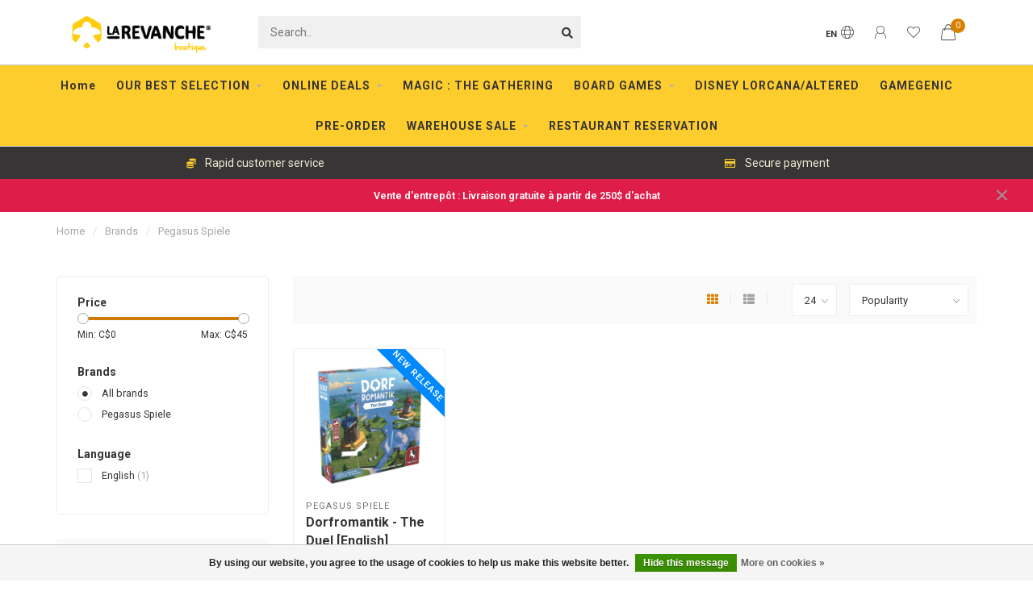

--- FILE ---
content_type: text/html;charset=utf-8
request_url: https://boutique.larevanche.ca/en/brands/pegasus-spiele/
body_size: 14130
content:
<!DOCTYPE html>
<html lang="en">
  <head>
    <meta name="facebook-domain-verification" content="l4zu1hnbpws6ez0xibv2llqlrhrvvo" />
    

    
    <!--
        
        Theme Nova | v1.1.1.20102001_1
        Theme designed and created by Dyvelopment - We are true e-commerce heroes!
        
        For custom Lightspeed eCom work like custom design or development,
        please contact us at www.dyvelopment.com

          _____                  _                                  _   
         |  __ \                | |                                | |  
         | |  | |_   ___   _____| | ___  _ __  _ __ ___   ___ _ __ | |_ 
         | |  | | | | \ \ / / _ \ |/ _ \| '_ \| '_ ` _ \ / _ \ '_ \| __|
         | |__| | |_| |\ V /  __/ | (_) | |_) | | | | | |  __/ | | | |_ 
         |_____/ \__, | \_/ \___|_|\___/| .__/|_| |_| |_|\___|_| |_|\__|
                  __/ |                 | |                             
                 |___/                  |_|                             
    -->
    
    <meta charset="utf-8"/>
<!-- [START] 'blocks/head.rain' -->
<!--

  (c) 2008-2026 Lightspeed Netherlands B.V.
  http://www.lightspeedhq.com
  Generated: 31-01-2026 @ 00:59:46

-->
<link rel="canonical" href="https://boutique.larevanche.ca/en/brands/pegasus-spiele/"/>
<link rel="alternate" href="https://boutique.larevanche.ca/en/index.rss" type="application/rss+xml" title="New products"/>
<link href="https://cdn.shoplightspeed.com/assets/cookielaw.css?2025-02-20" rel="stylesheet" type="text/css"/>
<meta name="robots" content="noodp,noydir"/>
<meta name="google-site-verification" content="MsbNp-SR-jkMhB5VS74_DzzdMPPrzBRBNJ8o8TaJHjI"/>
<meta property="og:url" content="https://boutique.larevanche.ca/en/brands/pegasus-spiele/?source=facebook"/>
<meta property="og:site_name" content="Boutique La Revanche"/>
<meta property="og:title" content="Board games &amp; Jigsaw puzzles"/>
<meta property="og:description" content="Find the best board games, puzzles, accessories and game expansions at very competitive prices! Free shipping everywhere in Canada from 69$."/>
<script src="https://www.googleoptimize.com/optimize.js?id=OPT-5FZ7RD8"></script>
<script>
<!-- Global site tag (gtag.js) - Google Analytics -->
<script async src="https://www.googletagmanager.com/gtag/js?id=G-J605GLG2W0"></script>
<script>
    window.dataLayer = window.dataLayer || [];
    function gtag(){dataLayer.push(arguments);}
    gtag('js', new Date());

    gtag('config', 'G-J605GLG2W0');
</script>
</script>
<!--[if lt IE 9]>
<script src="https://cdn.shoplightspeed.com/assets/html5shiv.js?2025-02-20"></script>
<![endif]-->
<!-- [END] 'blocks/head.rain' -->
    
    <!-- Google Tag Manager -->
<script>(function(w,d,s,l,i){w[l]=w[l]||[];w[l].push({'gtm.start':
new Date().getTime(),event:'gtm.js'});var f=d.getElementsByTagName(s)[0],
j=d.createElement(s),dl=l!='dataLayer'?'&l='+l:'';j.async=true;j.src=
'https://www.googletagmanager.com/gtm.js?id='+i+dl;f.parentNode.insertBefore(j,f);
})(window,document,'script','dataLayer','GTM-5PDV9VZ');</script>
<!-- End Google Tag Manager -->
    
        	  	              	    	         
        <title>Board games &amp; Jigsaw puzzles - Boutique La Revanche</title>
    
    <meta name="description" content="Find the best board games, puzzles, accessories and game expansions at very competitive prices! Free shipping everywhere in Canada from 69$." />
    <meta name="keywords" content="" />
    
    <meta http-equiv="X-UA-Compatible" content="IE=edge">
    <meta name="viewport" content="width=device-width, initial-scale=1.0, maximum-scale=1.0, user-scalable=0">
    <meta name="apple-mobile-web-app-capable" content="yes">
    <meta name="apple-mobile-web-app-status-bar-style" content="black">
    
    <link rel="preconnect" href="https://ajax.googleapis.com">
		<link rel="preconnect" href="https://cdn.webshopapp.com/">
		<link rel="preconnect" href="https://cdn.webshopapp.com/">	
		<link rel="preconnect" href="https://fonts.googleapis.com">
		<link rel="preconnect" href="https://fonts.gstatic.com" crossorigin>
    <link rel="dns-prefetch" href="https://ajax.googleapis.com">
		<link rel="dns-prefetch" href="https://cdn.webshopapp.com/">
		<link rel="dns-prefetch" href="https://cdn.webshopapp.com/">	
		<link rel="dns-prefetch" href="https://fonts.googleapis.com">
		<link rel="dns-prefetch" href="https://fonts.gstatic.com" crossorigin>

    <link rel="shortcut icon" href="https://cdn.shoplightspeed.com/shops/615789/themes/13059/v/123350/assets/favicon.ico?20201103164511" type="image/x-icon" />
    
    <script src="//ajax.googleapis.com/ajax/libs/jquery/1.12.4/jquery.min.js"></script>
    <script>window.jQuery || document.write('<script src="https://cdn.shoplightspeed.com/shops/615789/themes/13059/assets/jquery-1-12-4-min.js?2026012316265220201103185040">\x3C/script>')</script>
    
    <script>!navigator.userAgent.match('MSIE 10.0;') || document.write('<script src="https://cdn.shoplightspeed.com/shops/615789/themes/13059/assets/proto-polyfill.js?2026012316265220201103185040">\x3C/script>')</script>
    <script>if(navigator.userAgent.indexOf("MSIE ") > -1 || navigator.userAgent.indexOf("Trident/") > -1) { document.write('<script src="https://cdn.shoplightspeed.com/shops/615789/themes/13059/assets/intersection-observer-polyfill.js?2026012316265220201103185040">\x3C/script>') }</script>
    
    <link href="//fonts.googleapis.com/css?family=Roboto:400,300,600,700" rel="preload" as="style">
    <link href="//fonts.googleapis.com/css?family=Roboto:400,300,600,700" rel="stylesheet">
    
    <link rel="preload" href="https://cdn.shoplightspeed.com/shops/615789/themes/13059/assets/fontawesome-5-min.css?2026012316265220201103185040" as="style">
    <link rel="stylesheet" href="https://cdn.shoplightspeed.com/shops/615789/themes/13059/assets/fontawesome-5-min.css?2026012316265220201103185040">
    
    <link rel="preload" href="https://cdn.shoplightspeed.com/shops/615789/themes/13059/assets/bootstrap-min.css?2026012316265220201103185040" as="style">
    <link rel="stylesheet" href="https://cdn.shoplightspeed.com/shops/615789/themes/13059/assets/bootstrap-min.css?2026012316265220201103185040">
    
    <link rel="preload" as="script" href="https://cdn.shoplightspeed.com/assets/gui.js?2025-02-20">
    <script src="https://cdn.shoplightspeed.com/assets/gui.js?2025-02-20"></script>
    
    <link rel="preload" as="script" href="https://cdn.shoplightspeed.com/assets/gui-responsive-2-0.js?2025-02-20">
    <script src="https://cdn.shoplightspeed.com/assets/gui-responsive-2-0.js?2025-02-20"></script>
    
        
        <link rel="preload" href="https://cdn.shoplightspeed.com/shops/615789/themes/13059/assets/style.css?2026012316265220201103185040" as="style">
    <link rel="stylesheet" href="https://cdn.shoplightspeed.com/shops/615789/themes/13059/assets/style.css?2026012316265220201103185040" />
        
    <!-- User defined styles -->
    <link rel="preload" href="https://cdn.shoplightspeed.com/shops/615789/themes/13059/assets/settings.css?2026012316265220201103185040" as="style">
    <link rel="preload" href="https://cdn.shoplightspeed.com/shops/615789/themes/13059/assets/custom.css?2026012316265220201103185040" as="style">
    <link rel="stylesheet" href="https://cdn.shoplightspeed.com/shops/615789/themes/13059/assets/settings.css?2026012316265220201103185040" />
    <link rel="stylesheet" href="https://cdn.shoplightspeed.com/shops/615789/themes/13059/assets/custom.css?2026012316265220201103185040" />
    
    <script>
   var productStorage = {};
   var theme = {};

  </script>    
    <link type="preload" src="https://cdn.shoplightspeed.com/shops/615789/themes/13059/assets/countdown-min.js?2026012316265220201103185040" as="script">
    <link type="preload" src="https://cdn.shoplightspeed.com/shops/615789/themes/13059/assets/swiper-4-min.js?2026012316265220201103185040" as="script">
    <link type="preload" src="https://cdn.shoplightspeed.com/shops/615789/themes/13059/assets/global.js?2026012316265220201103185040" as="script">
    
            
      </head>
  <body class="layout-custom">
    
    <!-- Google Tag Manager (noscript) -->
<noscript><iframe src="https://www.googletagmanager.com/ns.html?id=GTM-5PDV9VZ"
height="0" width="0" style="display:none;visibility:hidden"></iframe></noscript>
<!-- End Google Tag Manager (noscript) -->
    
    <div class="body-content"><div class="overlay"><i class="fa fa-times"></i></div><header><div id="header-holder"><div class="container"><div id="header-content"><div class="header-left"><div class="categories-button small scroll scroll-nav hidden-sm hidden-xs hidden-xxs"><div class="nav-icon"><div class="bar1"></div><div class="bar3"></div><span>Menu</span></div></div><div id="mobilenav" class="categories-button small mobile visible-sm visible-xs visible-xxs"><div class="nav-icon"><div class="bar1"></div><div class="bar3"></div></div><span>Menu</span></div><span id="mobilesearch" class="visible-xxs visible-xs visible-sm"><a href="https://boutique.larevanche.ca/en/"><i class="fa fa-search" aria-hidden="true"></i></a></span><a href="https://boutique.larevanche.ca/en/" class="logo hidden-sm hidden-xs hidden-xxs"><img class="logo" src="https://cdn.shoplightspeed.com/shops/615789/themes/13059/v/749325/assets/logo.png?20230331202838" alt="Board games &amp; Jigsaw puzzles"></a></div><div class="header-center"><div class="search hidden-sm hidden-xs hidden-xxs"><form action="https://boutique.larevanche.ca/en/search/" class="searchform" method="get"><div class="search-holder"><input type="text" class="searchbox" name="q" placeholder="Search.." autocomplete="off"><i class="fa fa-search" aria-hidden="true"></i><i class="fa fa-times clearsearch" aria-hidden="true"></i></div></form><div class="searchcontent hidden-xs hidden-xxs"><div class="searchresults"></div><div class="more"><a href="#" class="search-viewall">View all results <span>(0)</span></a></div><div class="noresults">No products found</div></div></div><a href="https://boutique.larevanche.ca/en/"><img class="logo hidden-lg hidden-md" src="https://cdn.shoplightspeed.com/shops/615789/themes/13059/v/749325/assets/logo.png?20230331202838" alt="Board games &amp; Jigsaw puzzles"></a></div><div class="header-right text-right"><div class="user-actions hidden-sm hidden-xs hidden-xxs"><a href="#" class="header-link" data-fancy="fancy-locale-holder" data-fancy-type="flyout" data-tooltip title="Language & Currency" data-placement="bottom"><span class="current-lang">EN</span><i class="nova-icon nova-icon-globe"></i></a><a href="https://boutique.larevanche.ca/en/account/" class="account header-link" data-fancy="fancy-account-holder" data-tooltip title="My account" data-placement="bottom"><!-- <img src="https://cdn.shoplightspeed.com/shops/615789/themes/13059/assets/icon-user.svg?2026012316265220201103185040" alt="My account" class="icon"> --><i class="nova-icon nova-icon-user"></i></a><a href="https://boutique.larevanche.ca/en/account/wishlist/" class="header-link" data-tooltip title="Wishlist" data-placement="bottom" data-fancy="fancy-account-holder"><i class="nova-icon nova-icon-heart"></i></a><a href="" class="header-link compare" data-fancy="fancy-compare-holder" data-fancy-type="flyout" data-tooltip title="Compare" data-placement="bottom"><i class="nova-icon nova-icon-chart"></i></a><div class="fancy-box flyout fancy-compare-holder"><div class="fancy-compare"><div class="row"><div class="col-md-12"><h4>Compare products</h4></div><div class="col-md-12"><p>You don&#039;t have any products added yet.</p></div></div></div></div><div class="fancy-box flyout fancy-locale-holder"><div class="fancy-locale"><div class=""><label for="">Choose your language</label><div class="flex-container middle"><div class="flex-col"><span class="flags en"></span></div><div class="flex-col flex-grow-1"><select id="" class="fancy-select" onchange="document.location=this.options[this.selectedIndex].getAttribute('data-url')"><option lang="en" title="English" data-url="https://boutique.larevanche.ca/en/go/brand/" selected="selected">English</option><option lang="fc" title="Français (CA)" data-url="https://boutique.larevanche.ca/fc/go/brand/">Français (CA)</option></select></div></div></div><div class="margin-top-half"><label for="">Choose your currency</label><div class="flex-container middle"><div class="flex-col"><span><strong>C$</strong></span></div><div class="flex-col flex-grow-1"><select id="" class="fancy-select" onchange="document.location=this.options[this.selectedIndex].getAttribute('data-url')"><option data-url="https://boutique.larevanche.ca/en/session/currency/cad/" selected="selected">CAD</option></select></div></div></div></div></div></div><a href="https://boutique.larevanche.ca/en/cart/" class="cart header-link" data-fancy="fancy-cart-holder"><div class="cart-icon"><i class="nova-icon nova-icon-shopping-bag"></i><span id="qty" class="highlight-bg cart-total-qty shopping-bag">0</span></div></a></div></div></div></div><div class="cf"></div><div class="subnav-dimmed"></div><div class=" borders  hidden-xxs hidden-xs hidden-sm" id="navbar"><div class="container boxed-subnav"><div class="row"><div class="col-md-12"><nav><ul class="megamenu"><li class="hidden-sm hidden-xs hidden-xxs"><a href="https://boutique.larevanche.ca/en/">Home</a></li><li><a href="https://boutique.larevanche.ca/en/our-best-selection/" class="dropdown">OUR BEST SELECTION</a><ul class="sub1 megamenu"><li><div class="container"><div class="row"><div class="col-md-12 maxheight"><div class="row"><div class="col-md-3 sub-holder"><h4><a href="https://boutique.larevanche.ca/en/our-best-selection/the-must-have/">THE MUST HAVE</a></h4></div><div class="col-md-3 sub-holder"><h4><a href="https://boutique.larevanche.ca/en/our-best-selection/for-two-players/">FOR TWO PLAYERS</a></h4></div><div class="col-md-3 sub-holder"><h4><a href="https://boutique.larevanche.ca/en/our-best-selection/best-presents-for-kids/">BEST PRESENTS FOR KIDS</a></h4></div><div class="col-md-3 sub-holder"><h4><a href="https://boutique.larevanche.ca/en/our-best-selection/christmas-stocking/">CHRISTMAS STOCKING</a></h4></div><div class="cf"></div><div class="col-md-3 sub-holder"><h4><a href="https://boutique.larevanche.ca/en/our-best-selection/made-in-quebec/">MADE IN QUEBEC</a></h4></div><div class="col-md-3 sub-holder"><h4><a href="https://boutique.larevanche.ca/en/our-best-selection/cooperative-games/">COOPERATIVE GAMES</a></h4></div><div class="col-md-3 sub-holder"><h4><a href="https://boutique.larevanche.ca/en/our-best-selection/game-masters-choice/">GAME MASTER&#039;S CHOICE</a></h4></div><div class="col-md-3 sub-holder"><h4><a href="https://boutique.larevanche.ca/en/our-best-selection/low-price-games/">LOW PRICE GAMES</a></h4></div><div class="cf"></div><div class="col-md-3 sub-holder"><h4><a href="https://boutique.larevanche.ca/en/our-best-selection/awards-magazines-esteemed-partners/">AWARDS, MAGAZINES &amp; ESTEEMED PARTNERS</a></h4><ul class="sub2"><li><a href="https://boutique.larevanche.ca/en/our-best-selection/awards-magazines-esteemed-partners/as-dor-2024/">AS D&#039;OR 2024</a></li><li><a href="https://boutique.larevanche.ca/en/our-best-selection/awards-magazines-esteemed-partners/spiel-des-jahres-2025/">SPIEL DES JAHRES 2025</a></li><li><a href="https://boutique.larevanche.ca/en/our-best-selection/awards-magazines-esteemed-partners/les-2-pions/">LES 2 PIONS</a></li></ul></div><div class="col-md-3 sub-holder"><h4><a href="https://boutique.larevanche.ca/en/our-best-selection/la-revanche-as-a-gift/">LA REVANCHE AS A GIFT</a></h4><ul class="sub2"><li><a href="https://boutique.larevanche.ca/en/our-best-selection/la-revanche-as-a-gift/gift-cards/">Gift cards</a></li><li><a href="https://boutique.larevanche.ca/en/our-best-selection/la-revanche-as-a-gift/promotional-products/">Promotional products</a></li></ul></div></div></div></div></div></li></ul></li><li><a href="https://boutique.larevanche.ca/en/online-deals/" class="dropdown">ONLINE DEALS</a><ul class="sub1 megamenu"><li><div class="container"><div class="row"><div class="col-md-12 maxheight"><div class="row"><div class="col-md-3 sub-holder"><h4><a href="https://boutique.larevanche.ca/en/online-deals/clearance/">CLEARANCE</a></h4><ul class="sub2"><li><a href="https://boutique.larevanche.ca/en/online-deals/clearance/board-games/">Board Games</a></li><li><a href="https://boutique.larevanche.ca/en/online-deals/clearance/puzzles/">Puzzles</a></li></ul></div><div class="col-md-3 sub-holder"><h4><a href="https://boutique.larevanche.ca/en/online-deals/dented-boxes-new-games-and-puzzles/">DENTED BOXES (new games and puzzles)</a></h4><ul class="sub2"><li><a href="https://boutique.larevanche.ca/en/online-deals/dented-boxes-new-games-and-puzzles/board-games/">Board Games</a></li><li><a href="https://boutique.larevanche.ca/en/online-deals/dented-boxes-new-games-and-puzzles/puzzles/">Puzzles</a></li></ul></div></div></div></div></div></li></ul></li><li><a href="https://boutique.larevanche.ca/en/magic-the-gathering/" class="">MAGIC : THE GATHERING </a></li><li><a href="https://boutique.larevanche.ca/en/board-games/" class="dropdown">BOARD GAMES</a><ul class="sub1 megamenu"><li><div class="container"><div class="row"><div class="col-md-12 maxheight"><div class="row"><div class="col-md-3 sub-holder"><h4><a href="https://boutique.larevanche.ca/en/board-games/upcomming-releases/">UPCOMMING RELEASES</a></h4></div><div class="col-md-3 sub-holder"><h4><a href="https://boutique.larevanche.ca/en/board-games/escape-room-games/">ESCAPE ROOM GAMES</a></h4></div><div class="col-md-3 sub-holder"><h4><a href="https://boutique.larevanche.ca/en/board-games/outdoor-games/">OUTDOOR GAMES</a></h4></div><div class="col-md-3 sub-holder"><h4><a href="https://boutique.larevanche.ca/en/board-games/quebec-games/">QUEBEC GAMES</a></h4></div><div class="cf"></div><div class="col-md-3 sub-holder"><h4><a href="https://boutique.larevanche.ca/en/board-games/cooperative-games/">COOPERATIVE GAMES</a></h4></div><div class="col-md-3 sub-holder"><h4><a href="https://boutique.larevanche.ca/en/board-games/vintage-games/">VINTAGE GAMES</a></h4></div><div class="col-md-3 sub-holder"><h4><a href="https://boutique.larevanche.ca/en/board-games/games-by-number-of-players/">GAMES BY NUMBER OF PLAYERS</a></h4><ul class="sub2"><li><a href="https://boutique.larevanche.ca/en/board-games/games-by-number-of-players/solo-games/">Solo games</a></li><li><a href="https://boutique.larevanche.ca/en/board-games/games-by-number-of-players/two-player-games/">Two-player games</a></li><li><a href="https://boutique.larevanche.ca/en/board-games/games-by-number-of-players/group-games-7-players/">Group games (7+ players)</a></li></ul></div><div class="col-md-3 sub-holder"><h4><a href="https://boutique.larevanche.ca/en/board-games/accessories/">ACCESSORIES</a></h4><ul class="sub2"><li><a href="https://boutique.larevanche.ca/en/board-games/accessories/dice/">Dice</a></li><li><a href="https://boutique.larevanche.ca/en/board-games/accessories/sleeves/">Sleeves</a></li></ul></div><div class="cf"></div><div class="col-md-3 sub-holder"><h4><a href="https://boutique.larevanche.ca/en/board-games/tcg/">TCG</a></h4></div></div></div></div></div></li></ul></li><li><a href="https://boutique.larevanche.ca/en/disney-lorcana-altered/" class="">DISNEY LORCANA/ALTERED</a></li><li><a href="https://boutique.larevanche.ca/en/gamegenic/" class="">GAMEGENIC</a></li><li><a href="https://boutique.larevanche.ca/en/pre-order/" class="">PRE-ORDER</a></li><li><a href="https://boutique.larevanche.ca/en/warehouse-sale/" class="dropdown">WAREHOUSE SALE</a><ul class="sub1 megamenu"><li><div class="container"><div class="row"><div class="col-md-12 maxheight"><div class="row"><div class="col-md-3 sub-holder"><h4><a href="https://boutique.larevanche.ca/en/warehouse-sale/warehouse-sale-10/">WAREHOUSE SALE 10%</a></h4></div><div class="col-md-3 sub-holder"><h4><a href="https://boutique.larevanche.ca/en/warehouse-sale/warehouse-sale-20/">WAREHOUSE SALE 20%</a></h4></div><div class="col-md-3 sub-holder"><h4><a href="https://boutique.larevanche.ca/en/warehouse-sale/warehouse-sale-30/">WAREHOUSE SALE 30%</a></h4></div><div class="col-md-3 sub-holder"><h4><a href="https://boutique.larevanche.ca/en/warehouse-sale/warehouse-sale-50/">WAREHOUSE SALE 50%</a></h4></div><div class="cf"></div><div class="col-md-3 sub-holder"><h4><a href="https://boutique.larevanche.ca/en/warehouse-sale/warehouse-sale-70/">WAREHOUSE SALE 70%</a></h4></div></div></div></div></div></li></ul></li><li><a href="https://boutique.larevanche.ca/fc/service/reservez-une-table-a-la-revanche/" >RESTAURANT RESERVATION</a></li></ul></nav></div></div></div></div><div class="subheader-holder"><div class="subheader"><div class="usps-slider-holder" style="width:100%;"><div class="swiper-container usps-header below-nav"><div class="swiper-wrapper"><div class="swiper-slide usp-block"><div><i class="far fa-credit-card"></i> Secure payment
          </div></div><div class="swiper-slide usp-block"><div><i class="fas fa-coins"></i> Rapid customer service
          </div></div></div></div></div></div></div><div id="notification" ><a href="/fc/service/shipping-returns/">Vente d'entrepôt : Livraison gratuite à partir de 250$ d'achat</a><div class="x x-small" id="close-notification"></div></div></header><div class="breadcrumbs"><div class="container"><div class="row"><div class="col-md-12"><a href="https://boutique.larevanche.ca/en/" title="Home">Home</a><span><span class="seperator">/</span><a href="https://boutique.larevanche.ca/en/brands/"><span>Brands</span></a></span><span><span class="seperator">/</span><a href="https://boutique.larevanche.ca/en/brands/pegasus-spiele/"><span>Pegasus Spiele</span></a></span></div></div></div></div><div id="collection-container" class="container collection"><div class="row "><div class="col-md-12"><h1 class="page-title"></h1></div></div><div class=""><div class="row"><div class="col-md-3 sidebar"><div class="filters-sidebar gray-border margin-top rounded hidden-xxs hidden-xs hidden-sm"><form action="https://boutique.larevanche.ca/en/brands/pegasus-spiele/" method="get" class="custom_filter_form sidebar"><input type="hidden" name="sort" value="popular" /><input type="hidden" name="brand" value="0" /><input type="hidden" name="mode" value="grid" /><input type="hidden" name="limit" value="24" /><input type="hidden" name="sort" value="popular" /><input type="hidden" name="max" value="45" class="custom_filter_form_max" /><input type="hidden" name="min" value="0" class="custom_filter_form_min" /><div class="filter-holder"><div class="row"><div class="custom-filter-col"><div class="price-filter-block"><h5>Price</h5><div class="sidebar-filter-slider"><div class="collection-filter-price"></div></div><div class="price-filter-range cf"><div class="min">Min: C$<span>0</span></div><div class="max">Max: C$<span>45</span></div></div></div></div><div class="custom-filter-col"><div class="custom-filter-block"><h5>Brands</h5><ul class="filter-values"><li class="" data-filter-group="brands"><input id="brand_0_sidebar" type="radio" name="brand" value="0"  checked="checked" class="fancy-radio" /><label for="brand_0_sidebar">All brands</label></li><li class="" data-filter-group="brands"><input id="brand_1284991_sidebar" type="radio" name="brand" value="1284991"  class="fancy-radio" /><label for="brand_1284991_sidebar">Pegasus Spiele</label></li></ul></div></div><div class="custom-filter-col dynamic"><div class="custom-filter-block"><h5>Language</h5><ul class="filter-values"><li class="" data-filter-group="11533"><input id="filter_44130" type="checkbox" name="filter[]" class="fancy-checkbox" value="44130"  /><label for="filter_44130">English <span>(1)</span></label></li></ul></div></div></div></div></form></div><div class="sidebar-cats rowmargin hidden-sm hidden-xs hidden-xxs "><h4>Categories</h4><ul class="sub0"><li><div class="main-cat"><a href="https://boutique.larevanche.ca/en/our-best-selection/">OUR BEST SELECTION</a><span class="open-sub"></span></div><ul class="sub1"><li class=" nosubs"><div class="main-cat"><a href="https://boutique.larevanche.ca/en/our-best-selection/the-must-have/">THE MUST HAVE</a></div></li><li class=" nosubs"><div class="main-cat"><a href="https://boutique.larevanche.ca/en/our-best-selection/for-two-players/">FOR TWO PLAYERS</a></div></li><li class=" nosubs"><div class="main-cat"><a href="https://boutique.larevanche.ca/en/our-best-selection/best-presents-for-kids/">BEST PRESENTS FOR KIDS</a></div></li><li class=" nosubs"><div class="main-cat"><a href="https://boutique.larevanche.ca/en/our-best-selection/christmas-stocking/">CHRISTMAS STOCKING</a></div></li><li class=" nosubs"><div class="main-cat"><a href="https://boutique.larevanche.ca/en/our-best-selection/made-in-quebec/">MADE IN QUEBEC</a></div></li><li class=" nosubs"><div class="main-cat"><a href="https://boutique.larevanche.ca/en/our-best-selection/cooperative-games/">COOPERATIVE GAMES</a></div></li><li class=" nosubs"><div class="main-cat"><a href="https://boutique.larevanche.ca/en/our-best-selection/game-masters-choice/">GAME MASTER&#039;S CHOICE</a></div></li><li class=" nosubs"><div class="main-cat"><a href="https://boutique.larevanche.ca/en/our-best-selection/low-price-games/">LOW PRICE GAMES</a></div></li><li class=""><div class="main-cat"><a href="https://boutique.larevanche.ca/en/our-best-selection/awards-magazines-esteemed-partners/">AWARDS, MAGAZINES &amp; ESTEEMED PARTNERS</a><span class="open-sub"></span></div><ul class="sub2"><li><div class="main-cat"><a href="https://boutique.larevanche.ca/en/our-best-selection/awards-magazines-esteemed-partners/as-dor-2024/">AS D&#039;OR 2024</a></div></li><li><div class="main-cat"><a href="https://boutique.larevanche.ca/en/our-best-selection/awards-magazines-esteemed-partners/spiel-des-jahres-2025/">SPIEL DES JAHRES 2025</a></div></li><li><div class="main-cat"><a href="https://boutique.larevanche.ca/en/our-best-selection/awards-magazines-esteemed-partners/les-2-pions/">LES 2 PIONS</a></div></li></ul></li><li class=""><div class="main-cat"><a href="https://boutique.larevanche.ca/en/our-best-selection/la-revanche-as-a-gift/">LA REVANCHE AS A GIFT</a><span class="open-sub"></span></div><ul class="sub2"><li><div class="main-cat"><a href="https://boutique.larevanche.ca/en/our-best-selection/la-revanche-as-a-gift/gift-cards/">Gift cards</a></div></li><li><div class="main-cat"><a href="https://boutique.larevanche.ca/en/our-best-selection/la-revanche-as-a-gift/promotional-products/">Promotional products</a></div></li></ul></li></ul></li><li><div class="main-cat"><a href="https://boutique.larevanche.ca/en/online-deals/">ONLINE DEALS</a><span class="open-sub"></span></div><ul class="sub1"><li class=""><div class="main-cat"><a href="https://boutique.larevanche.ca/en/online-deals/clearance/">CLEARANCE</a><span class="open-sub"></span></div><ul class="sub2"><li><div class="main-cat"><a href="https://boutique.larevanche.ca/en/online-deals/clearance/board-games/">Board Games</a></div></li><li><div class="main-cat"><a href="https://boutique.larevanche.ca/en/online-deals/clearance/puzzles/">Puzzles</a></div></li></ul></li><li class=""><div class="main-cat"><a href="https://boutique.larevanche.ca/en/online-deals/dented-boxes-new-games-and-puzzles/">DENTED BOXES (new games and puzzles)</a><span class="open-sub"></span></div><ul class="sub2"><li><div class="main-cat"><a href="https://boutique.larevanche.ca/en/online-deals/dented-boxes-new-games-and-puzzles/board-games/">Board Games</a></div></li><li><div class="main-cat"><a href="https://boutique.larevanche.ca/en/online-deals/dented-boxes-new-games-and-puzzles/puzzles/">Puzzles</a></div></li></ul></li></ul></li><li><div class="main-cat"><a href="https://boutique.larevanche.ca/en/magic-the-gathering/">MAGIC : THE GATHERING </a></div></li><li><div class="main-cat"><a href="https://boutique.larevanche.ca/en/board-games/">BOARD GAMES</a><span class="open-sub"></span></div><ul class="sub1"><li class=" nosubs"><div class="main-cat"><a href="https://boutique.larevanche.ca/en/board-games/upcomming-releases/">UPCOMMING RELEASES</a></div></li><li class=" nosubs"><div class="main-cat"><a href="https://boutique.larevanche.ca/en/board-games/escape-room-games/">ESCAPE ROOM GAMES</a></div></li><li class=" nosubs"><div class="main-cat"><a href="https://boutique.larevanche.ca/en/board-games/outdoor-games/">OUTDOOR GAMES</a></div></li><li class=" nosubs"><div class="main-cat"><a href="https://boutique.larevanche.ca/en/board-games/quebec-games/">QUEBEC GAMES</a></div></li><li class=" nosubs"><div class="main-cat"><a href="https://boutique.larevanche.ca/en/board-games/cooperative-games/">COOPERATIVE GAMES</a></div></li><li class=" nosubs"><div class="main-cat"><a href="https://boutique.larevanche.ca/en/board-games/vintage-games/">VINTAGE GAMES</a></div></li><li class=""><div class="main-cat"><a href="https://boutique.larevanche.ca/en/board-games/games-by-number-of-players/">GAMES BY NUMBER OF PLAYERS</a><span class="open-sub"></span></div><ul class="sub2"><li><div class="main-cat"><a href="https://boutique.larevanche.ca/en/board-games/games-by-number-of-players/solo-games/">Solo games</a></div></li><li><div class="main-cat"><a href="https://boutique.larevanche.ca/en/board-games/games-by-number-of-players/two-player-games/">Two-player games</a></div></li><li><div class="main-cat"><a href="https://boutique.larevanche.ca/en/board-games/games-by-number-of-players/group-games-7-players/">Group games (7+ players)</a></div></li></ul></li><li class=""><div class="main-cat"><a href="https://boutique.larevanche.ca/en/board-games/accessories/">ACCESSORIES</a><span class="open-sub"></span></div><ul class="sub2"><li><div class="main-cat"><a href="https://boutique.larevanche.ca/en/board-games/accessories/dice/">Dice</a></div></li><li><div class="main-cat"><a href="https://boutique.larevanche.ca/en/board-games/accessories/sleeves/">Sleeves</a></div></li></ul></li><li class=" nosubs"><div class="main-cat"><a href="https://boutique.larevanche.ca/en/board-games/tcg/">TCG</a></div></li></ul></li><li><div class="main-cat"><a href="https://boutique.larevanche.ca/en/disney-lorcana-altered/">DISNEY LORCANA/ALTERED</a></div></li><li><div class="main-cat"><a href="https://boutique.larevanche.ca/en/gamegenic/">GAMEGENIC</a></div></li><li><div class="main-cat"><a href="https://boutique.larevanche.ca/en/pre-order/">PRE-ORDER</a></div></li><li><div class="main-cat"><a href="https://boutique.larevanche.ca/en/warehouse-sale/">WAREHOUSE SALE</a><span class="open-sub"></span></div><ul class="sub1"><li class=" nosubs"><div class="main-cat"><a href="https://boutique.larevanche.ca/en/warehouse-sale/warehouse-sale-10/">WAREHOUSE SALE 10%</a></div></li><li class=" nosubs"><div class="main-cat"><a href="https://boutique.larevanche.ca/en/warehouse-sale/warehouse-sale-20/">WAREHOUSE SALE 20%</a></div></li><li class=" nosubs"><div class="main-cat"><a href="https://boutique.larevanche.ca/en/warehouse-sale/warehouse-sale-30/">WAREHOUSE SALE 30%</a></div></li><li class=" nosubs"><div class="main-cat"><a href="https://boutique.larevanche.ca/en/warehouse-sale/warehouse-sale-50/">WAREHOUSE SALE 50%</a></div></li><li class=" nosubs"><div class="main-cat"><a href="https://boutique.larevanche.ca/en/warehouse-sale/warehouse-sale-70/">WAREHOUSE SALE 70%</a></div></li></ul></li></ul></div><div class="sidebar-usps rowmargin hidden-sm hidden-xs hidden-xxs"><ul><li><i class="far fa-credit-card"></i><h4>Secure payment</h4> by credit card or Paypal</li><li><i class="fas fa-truck"></i><h4>Free shipping</h4> à partir de 99$ d&#039;achat</li><li><i class="fas fa-shopping-bag"></i><h4>Ramassage en resto-pub gratuit</h4> 10% de rabais* (code RAMASSE10) </li><li><i class="fas fa-coins"></i><h4>Prix valable en ligne uniquement</h4> Les prix en boutique peuvent différer</li></ul></div></div><div class="col-md-9"><div class="row"></div><div class="row"><div class="col-md-12 margin-top"><div class="custom-filters-holder"><div class=""><form id="sort_filters" class="filters-top standalone"><a href="https://boutique.larevanche.ca/en/brands/pegasus-spiele/" class="active"><i class="fa fa-th"></i></a><a href="https://boutique.larevanche.ca/en/brands/pegasus-spiele/?mode=list" class=""><i class="fa fa-th-list"></i></a><input type="hidden" name="sort" value="popular" /><input type="hidden" name="brand" value="0" /><input type="hidden" name="mode" value="grid" /><input type="hidden" name="sort" value="popular" /><input type="hidden" name="max" value="45" id="custom_filter_form_max" /><input type="hidden" name="min" value="0" id="custom_filter_form_min" /><select name="limit" onchange="$('#sort_filters').submit();"><option value="24">24</option><option value="6">6</option><option value="12">12</option><option value="36">36</option><option value="72">72</option></select><select name="sort" onchange="$('#sort_filters').submit();" id="xxaa"><option value="popular" selected="selected">Popularity</option><option value="newest">Newest products</option><option value="lowest">Lowest price</option><option value="highest">Highest price</option><option value="asc">Name ascending</option><option value="desc">Name descending</option></select></form></div><div class="custom-filters-selected"></div></div></div></div><div class="row collection-products-row product-grid static-products-holder"><div class="product-grid odd col-md-3 col-sm-4 col-xs-6 col-xxs-6 margin-top" data-loopindex="1" data-trueindex="1" data-homedeal=""><div class="product-block-holder rounded boxed-border shadow-hover  white-bg" data-pid="61488757" data-json="https://boutique.larevanche.ca/en/dorfromantik-the-duel-english.html?format=json"><div class="product-block text-left"><div class="product-label custom-bg rotated">New Release</div><div class="product-block-image"><a href="https://boutique.larevanche.ca/en/dorfromantik-the-duel-english.html"><img src="https://cdn.shoplightspeed.com/shops/615789/files/61138761/325x325x2/pegasus-spiele-dorfromantik-the-duel-english.jpg" alt="Pegasus Spiele Dorfromantik - The Duel [English]" title="Pegasus Spiele Dorfromantik - The Duel [English]" /><div class="himage"></div></a></div><div class="brand">Pegasus Spiele</div><h4 class="with-brand"><a href="https://boutique.larevanche.ca/en/dorfromantik-the-duel-english.html" title="Pegasus Spiele Dorfromantik - The Duel [English]" class="title">
          Dorfromantik - The Duel [English]        </a></h4><div class="product-block-reviews"><span class="stars"><i class="fa fa-star empty"></i><i class="fa fa-star empty"></i><i class="fa fa-star empty"></i><i class="fa fa-star empty"></i><i class="fa fa-star empty"></i></span></div><a href="https://boutique.larevanche.ca/en/dorfromantik-the-duel-english.html" class="product-block-quick quickshop"><i class="fas fa-search"></i></a><a href="https://boutique.larevanche.ca/en/dorfromantik-the-duel-english.html" class="product-block-quick wishlist" data-fancy="fancy-account-holder"><i class="far fa-heart"></i></a><a href="https://boutique.larevanche.ca/en/compare/add/102442324/" data-compare="102442324" class="product-block-quick compare"><i class="fas fa-chart-bar"></i></a><div class="product-block-price"><strong>C$44.99</strong></div></div><div class="bottom-out-of-stock"><i class="fa fa-truck"></i> Out of stock
    	</div></div></div></div></div></div></div><!-- whtebox --></div><script>
    $(function(){
    $(".collection-filter-price").slider(
    {
      range: true,
      min: 0,
      max: 45,
      values: [0, 45],
      step: 1,
      slide: function( event, ui)
      {
        $('.price-filter-range .min span').html(ui.values[0]);
        $('.price-filter-range .max span').html(ui.values[1]);
        
        $('.custom_filter_form_min, #price_filter_form_min').val(ui.values[0]);
        $('.custom_filter_form_max, #price_filter_form_max').val(ui.values[1]);
      },
      stop: function(event, ui)
      {
        //$('#custom_filter_form').submit();
        $(this).closest('form').submit();
      }
    });
    
  });
</script><!-- [START] 'blocks/body.rain' --><script>
(function () {
  var s = document.createElement('script');
  s.type = 'text/javascript';
  s.async = true;
  s.src = 'https://boutique.larevanche.ca/en/services/stats/pageview.js';
  ( document.getElementsByTagName('head')[0] || document.getElementsByTagName('body')[0] ).appendChild(s);
})();
</script><!-- Global site tag (gtag.js) - Google Analytics --><script async src="https://www.googletagmanager.com/gtag/js?id=G-J605GLG2W0"></script><script>
    window.dataLayer = window.dataLayer || [];
    function gtag(){dataLayer.push(arguments);}

        gtag('consent', 'default', {"ad_storage":"granted","ad_user_data":"granted","ad_personalization":"granted","analytics_storage":"granted"});
    
    gtag('js', new Date());
    gtag('config', 'G-J605GLG2W0', {
        'currency': 'CAD',
                'country': 'CA'
    });

        gtag('event', 'view_item_list', {"items":[{"item_id":"PNA51241","item_name":"Dorfromantik - The Duel [English]","currency":"CAD","item_brand":"Pegasus Spiele","item_variant":"Default","price":44.99,"quantity":1,"item_category":"BOARD GAMES","item_category2":"Two-player games","item_category3":"Games for ages 12 and up"}]});
    </script><script>
    !function(f,b,e,v,n,t,s)
    {if(f.fbq)return;n=f.fbq=function(){n.callMethod?
        n.callMethod.apply(n,arguments):n.queue.push(arguments)};
        if(!f._fbq)f._fbq=n;n.push=n;n.loaded=!0;n.version='2.0';
        n.queue=[];t=b.createElement(e);t.async=!0;
        t.src=v;s=b.getElementsByTagName(e)[0];
        s.parentNode.insertBefore(t,s)}(window, document,'script',
        'https://connect.facebook.net/en_US/fbevents.js');
    $(document).ready(function (){
        fbq('init', '377495219567117');
                fbq('track', 'PageView', []);
            });
</script><noscript><img height="1" width="1" style="display:none" src="https://www.facebook.com/tr?id=377495219567117&ev=PageView&noscript=1"
    /></noscript><script>
(function () {
  var s = document.createElement('script');
  s.type = 'text/javascript';
  s.async = true;
  s.src = 'https://chimpstatic.com/mcjs-connected/js/users/0993787e265385e2866056432/8a911db5f0f742f428fc34018.js';
  ( document.getElementsByTagName('head')[0] || document.getElementsByTagName('body')[0] ).appendChild(s);
})();
</script><script>
(function () {
  var s = document.createElement('script');
  s.type = 'text/javascript';
  s.async = true;
  s.src = 'https://chimpstatic.com/mcjs-connected/js/users/0993787e265385e2866056432/273ceb944479f7f517a669d8a.js';
  ( document.getElementsByTagName('head')[0] || document.getElementsByTagName('body')[0] ).appendChild(s);
})();
</script><script>
(function () {
  var s = document.createElement('script');
  s.type = 'text/javascript';
  s.async = true;
  s.src = 'https://stocknotifier.cmdcbv.app/public/ls/stocknotifier-615789.js?shop_id=11588&t=1769762676';
  ( document.getElementsByTagName('head')[0] || document.getElementsByTagName('body')[0] ).appendChild(s);
})();
</script><div class="wsa-cookielaw">
      By using our website, you agree to the usage of cookies to help us make this website better.
    <a href="https://boutique.larevanche.ca/en/cookielaw/optIn/" class="wsa-cookielaw-button wsa-cookielaw-button-green" rel="nofollow" title="Hide this message">Hide this message</a><a href="https://boutique.larevanche.ca/en/service/privacy-policy/" class="wsa-cookielaw-link" rel="nofollow" title="More on cookies">More on cookies &raquo;</a></div><!-- [END] 'blocks/body.rain' --><div class="newsletter gray-bg"><h3><i class="fa fa-paper-plane" aria-hidden="true"></i> Subscribe to our newsletter (in French)
        </h3><div class="newsletter-sub">Get discounts, news, and recommendations</div><form action="https://boutique.larevanche.ca/en/account/newsletter/" method="post" id="form-newsletter"><input type="hidden" name="key" value="8058ba7246ed84ff1f34bf5fbbd0c6c6" /><div class="input"><input type="email" name="email" id="emailaddress" value="" placeholder="Email address" /></div><span class="submit button-bg" onclick="$('#form-newsletter').submit();"><i class="fa fa-envelope"></i> Subscribe</span></form></div><footer class=""><div class="container footer"><div class="row"><div class="col-md-3 col-sm-6 company-info rowmargin p-compact"><h3>Boutique La Revanche</h3><p class="contact-description">Great choices, great prices!</p><p class="info"><i class="fas fa-map-marker-alt"></i> 110-5600, boul. des Galeries<br>
          G2K 2H6<br>
          Québec (Québec), Canada
        </p><p class="info"><i class="fa fa-phone"></i> 418 263-5389</p><p class="info"><i class="fa fa-envelope"></i><a href="/cdn-cgi/l/email-protection#35575a40415c444050755954475043545b565d501b5654"><span class="__cf_email__" data-cfemail="1d7f726869746c68785d717c6f786b7c737e7578337e7c">[email&#160;protected]</span></a></p><div class="socials"><ul><li><a href="https://www.facebook.com/publarevanche" target="_blank" class="social-fb"><i class="fab fa-facebook-f"></i></a></li><li><a href="https://www.instagram.com/publarevanche" target="_blank" class="social-insta"><i class="fab fa-instagram" aria-hidden="true"></i></a></li></ul></div></div><div class="col-md-3 col-sm-6 widget rowmargin"></div><div class="visible-sm"><div class="cf"></div></div><div class="col-md-3 col-sm-6 rowmargin"><h3>Information</h3><ul><li><a href="https://boutique.larevanche.ca/en/service/about/" title="About us">About us</a></li><li><a href="https://boutique.larevanche.ca/en/service/stores/" title="Our premises">Our premises</a></li><li><a href="https://boutique.larevanche.ca/en/service/cartes-cadeaux/" title="Gift cards">Gift cards</a></li><li><a href="https://boutique.larevanche.ca/en/service/" title="Customer service">Customer service</a></li><li><a href="https://boutique.larevanche.ca/en/service/shipping-returns/" title="Pickup in resto-pub, shipping and returns">Pickup in resto-pub, shipping and returns</a></li><li><a href="https://boutique.larevanche.ca/en/service/expeditions-internationales-et-aux-etats-unis/" title="International &amp; US shipping">International &amp; US shipping</a></li><li><a href="https://boutique.larevanche.ca/en/service/concept-du-pub-ludique-la-revanche/" title="La Revanche board game restaurants in Quebec city">La Revanche board game restaurants in Quebec city</a></li><li><a href="https://boutique.larevanche.ca/en/service/general-terms-conditions/" title="General terms">General terms</a></li><li><a href="https://boutique.larevanche.ca/en/service/conditions-de-la-promo-boxing-days/" title="Boxing Days Sale - Conditions">Boxing Days Sale - Conditions</a></li></ul></div><div class="col-md-3 col-sm-6 rowmargin"><h3>My account</h3><ul><li><a href="https://boutique.larevanche.ca/en/account/information/" title="Account information">Account information</a></li><li><a href="https://boutique.larevanche.ca/en/account/orders/" title="My orders">My orders</a></li><li><a href="https://boutique.larevanche.ca/en/account/tickets/" title="My tickets">My tickets</a></li><li><a href="https://boutique.larevanche.ca/en/account/wishlist/" title="My wishlist">My wishlist</a></li><li><a href="https://boutique.larevanche.ca/en/compare/" title="Compare">Compare</a></li><li><a href="https://boutique.larevanche.ca/en/collection/" title="All products">All products</a></li></ul></div></div></div><div class="footer-bottom gray-bg"><div class="payment-icons-holder"><a target="_blank" href="https://boutique.larevanche.ca/en/service/payment-methods/" title="Debit or Credit Card" class="payment-icons light icon-payment-debitcredit"></a><a target="_blank" href="https://boutique.larevanche.ca/en/service/payment-methods/" title="PayPal" class="payment-icons light icon-payment-paypalc"></a></div><div class="copyright"><p>
      © Copyright 2026 Boutique La Revanche    </p></div></div></footer></div><div class="dimmed full"></div><div class="dimmed flyout"></div><!-- <div class="modal-bg"></div> --><div class="quickshop-holder"><div class="quickshop-inner"><div class="quickshop-modal body-bg rounded"><div class="x"></div><div class="left"><div class="product-image-holder"><div class="swiper-container swiper-quickimage product-image"><div class="swiper-wrapper"></div></div></div><div class="arrow img-arrow-left"><i class="fa fa-angle-left"></i></div><div class="arrow img-arrow-right"><i class="fa fa-angle-right"></i></div><div class="stock"></div></div><div class="right productpage"><div class="brand"></div><div class="title"></div><div class="description"></div><form id="quickshop-form" method="post" action=""><div class="content rowmargin"></div><div class="bottom rowmargin"><div class="addtocart-holder"><div class="qty"><input type="text" name="quantity" class="quantity qty-fast" value="1"><span class="qtyadd"><i class="fa fa-caret-up"></i></span><span class="qtyminus"><i class="fa fa-caret-down"></i></span></div><div class="addtocart"><button type="submit" name="addtocart" class="btn-addtocart button button-cta">Add to cart <span class="icon-holder"><i class="nova-icon nova-icon-shopping-bag"></i></button></div></div></div></form></div></div></div></div><div class="fancy-box fancy-account-holder"><div class="fancy-account"><div class="container"><div class="row"><div class="col-md-12"><h4>Login</h4></div><div class="col-md-12"><form action="https://boutique.larevanche.ca/en/account/loginPost/" method="post" id="form_login"><input type="hidden" name="key" value="8058ba7246ed84ff1f34bf5fbbd0c6c6"><input type="email" name="email" placeholder="Email address"><input type="password" name="password" placeholder="Password"><button type="submit" class="button">Login</button><a href="#" class="button facebook" rel="nofollow" onclick="gui_facebook('/account/loginFacebook/?return=https://boutique.larevanche.ca/en/'); return false;"><i class="fab fa-facebook"></i> Login with Facebook</a><a class="forgot-pass text-right" href="https://boutique.larevanche.ca/en/account/password/">Forgot your password?</a></form></div></div><div class="row rowmargin80"><div class="col-md-12"><h4>Create an account</h4></div><div class="col-md-12"><p>By creating an account with our store, you will be able to move through the checkout process faster, store multiple addresses, view and track your orders in your account, and more.</p><a href="https://boutique.larevanche.ca/en/account/register/" class="button">Register</a></div></div><div class="row rowmargin"><div class="col-md-12 text-center"><a target="_blank" href="https://boutique.larevanche.ca/en/service/payment-methods/" title="Debit or Credit Card" class="payment-icons dark icon-payment-debitcredit"></a><a target="_blank" href="https://boutique.larevanche.ca/en/service/payment-methods/" title="PayPal" class="payment-icons dark icon-payment-paypalc"></a></div></div></div></div></div><div class="fancy-box fancy-cart-holder"><div class="fancy-cart"><div class="x small"></div><div class="contents"><div class="row"><div class="col-md-12"><h4>Recently added</h4></div><div class="col-md-12"><p>You have no items in your shopping cart</p></div><div class="col-md-12 text-right"><span class="margin-right-10">Total excl. VAT:</span><strong style="font-size:1.1em;">C$0.00</strong></div><div class="col-md-12 visible-lg visible-md visible-sm margin-top"><a href="https://boutique.larevanche.ca/en/cart/" class="button inverted">View cart (0)</a><a href="https://boutique.larevanche.ca/en/checkout/" class="button">Proceed to checkout</a></div><div class="col-md-12 margin-top hidden-lg hidden-md hidden-sm"><a href="" class="button inverted" onclick="clearFancyBox(); return false;">Continue shopping</a><a href="https://boutique.larevanche.ca/en/cart/" class="button">View cart (0)</a></div><div class="col-md-12 margin-top-half"><div class="freeshipping-bar"><div class="icon"><i class="fas fa-truck"></i></div>
                  	Order for another <span>C$99.00</span> and receive free shipping
                                  </div></div></div><div class="row rowmargin"><div class="col-md-12 text-center"><a target="_blank" href="https://boutique.larevanche.ca/en/service/payment-methods/" title="Debit or Credit Card" class="payment-icons dark icon-payment-debitcredit"></a><a target="_blank" href="https://boutique.larevanche.ca/en/service/payment-methods/" title="PayPal" class="payment-icons dark icon-payment-paypalc"></a></div></div></div></div></div><div class="fancy-box fancy-lang-holder"><div class="fancy-lang"><div class="x small"></div><div class="container"><h4>Language &amp; Currency</h4><div class="languages margin-top"><a href="https://boutique.larevanche.ca/en/go/brand/" lang="en" title="English" class="block-fancy"><span class="flags en"></span> English</a><a href="https://boutique.larevanche.ca/fc/go/brand/" lang="fc" title="Français (CA)" class="block-fancy"><span class="flags fc"></span> Français (CA)</a></div><div class="currencies margin-top"><a href="https://boutique.larevanche.ca/en/session/currency/cad/" class="block-fancy"><span class="currency-CAD">C$</span>
                  CAD
              	</a></div></div></div></div><div class="cart-popup-holder"><div class="cart-popup rounded body-bg"><div class="x body-bg" onclick="clearModals();"></div><div class="message-bar success margin-top hidden-xs hidden-xxs"><div class="icon"><i class="fas fa-check"></i></div><span class="message"></span></div><div class="message-bar-mobile-success visible-xs visible-xxs"></div><div class="flex-container seamless middle margin-top"><div class="flex-item col-50 text-center current-product-holder"><div class="current-product"><div class="image"></div><div class="content margin-top-half"><div class="title"></div><div class="variant-title"></div><div class="price margin-top-half"></div></div></div><div class="proceed-holder"><div class="proceed margin-top"><a href="https://boutique.larevanche.ca/en/" class="button lined margin-right-10" onclick="clearModals(); return false;">Continue shopping</a><a href="https://boutique.larevanche.ca/en/cart/" class="button">View cart</a></div></div></div><div class="flex-item right col-50 hidden-sm hidden-xs hidden-xxs"><div class="cart-popup-recent"><h4>Recently added</h4><div class="sum text-right"><span>Total excl. VAT:</span><span class="total"><strong>C$0.00</strong></span></div></div><div class="margin-top text-center"><a target="_blank" href="https://boutique.larevanche.ca/en/service/payment-methods/" title="Debit or Credit Card" class="payment-icons dark icon-payment-debitcredit"></a><a target="_blank" href="https://boutique.larevanche.ca/en/service/payment-methods/" title="PayPal" class="payment-icons dark icon-payment-paypalc"></a></div></div></div></div></div><div class="fancy-box fancy-filters-holder"><div class="fancy-filters collection"><div class="x small"></div><div class="container"><div class="row"><div class="col-md-12"><h4><i class="fas fa-sliders-h"></i> Product filters</h4></div><div class="col-md-12"><form action="https://boutique.larevanche.ca/en/brands/pegasus-spiele/" method="get" class="custom_filter_form "><input type="hidden" name="sort" value="popular" /><input type="hidden" name="brand" value="0" /><input type="hidden" name="mode" value="grid" /><input type="hidden" name="limit" value="24" /><input type="hidden" name="sort" value="popular" /><input type="hidden" name="max" value="45" class="custom_filter_form_max" /><input type="hidden" name="min" value="0" class="custom_filter_form_min" /><div class="filter-holder"><div class="row"><div class="custom-filter-col"><div class="price-filter-block"><h5>Price</h5><div class="sidebar-filter-slider"><div class="collection-filter-price"></div></div><div class="price-filter-range cf"><div class="min">Min: C$<span>0</span></div><div class="max">Max: C$<span>45</span></div></div></div></div><div class="custom-filter-col"><div class="custom-filter-block"><h5>Brands</h5><ul class="filter-values"><li class="" data-filter-group="brands"><input id="brand_0_" type="radio" name="brand" value="0"  checked="checked" class="fancy-radio" /><label for="brand_0_">All brands</label></li><li class="" data-filter-group="brands"><input id="brand_1284991_" type="radio" name="brand" value="1284991"  class="fancy-radio" /><label for="brand_1284991_">Pegasus Spiele</label></li></ul></div></div><div class="custom-filter-col dynamic"><div class="custom-filter-block"><h5>Language</h5><ul class="filter-values"><li class="" data-filter-group="11533"><input id="filter_44130" type="checkbox" name="filter[]" class="fancy-checkbox" value="44130"  /><label for="filter_44130">English <span>(1)</span></label></li></ul></div></div></div></div></form></div></div></div></div></div><span class="filter-toggle mobile body-bg hidden-lg hidden-md" data-fancy="fancy-filters-holder">
				Filters <i class="fas fa-sliders-h"></i></span><script data-cfasync="false" src="/cdn-cgi/scripts/5c5dd728/cloudflare-static/email-decode.min.js"></script><script type="text/javascript" src="https://cdn.shoplightspeed.com/shops/615789/themes/13059/assets/jquery-zoom-min.js?2026012316265220201103185040"></script><script type="text/javascript" src="https://cdn.shoplightspeed.com/shops/615789/themes/13059/assets/jquery-ui-min.js?2026012316265220201103185040"></script><script src="https://cdn.shoplightspeed.com/shops/615789/themes/13059/assets/bootstrap-3-3-7-min.js?2026012316265220201103185040"></script><script type="text/javascript" src="https://cdn.shoplightspeed.com/shops/615789/themes/13059/assets/countdown-min.js?2026012316265220201103185040"></script><script type="text/javascript" src="https://cdn.shoplightspeed.com/shops/615789/themes/13059/assets/swiper-4-min.js?2026012316265220201103185040"></script><script type="text/javascript" src="https://cdn.shoplightspeed.com/shops/615789/themes/13059/assets/global.js?2026012316265220201103185040"></script><script>

    theme.settings = {
    reviewsEnabled: true,
    notificationEnabled: true,
    notification: 'adresse',
    freeShippingEnabled: true,
    quickShopEnabled: true,
    quickorder_enabled: true,
    product_block_white: true,
    sliderTimeout: 5000,
    variantBlocksEnabled: false,
    hoverSecondImageEnabled: true,
    navbarDimBg: true,
    navigationMode: 'menubar',
    boxed_product_grid_blocks_with_border: true,
    show_product_brands: true,
    show_product_description: false,
    enable_auto_related_products: true,
    showProductBrandInGrid: true,
    showProductReviewsInGrid: true,
    showProductFullTitle: false,
    showRelatedInCartPopup: true,
    productGridTextAlign: 'left',
    shadowOnHover: true,
    product_mouseover_zoom: false,
    collection_pagination_mode: 'live',
    logo: 'https://cdn.shoplightspeed.com/shops/615789/themes/13059/v/749325/assets/logo.png?20230331202838',
		logoMobile: false,
    subheader_usp_default_amount: 2,
    dealDisableExpiredSale: true,
    keep_stock: true,
  	filters_position: 'sidebar',
    yotpo_id: '',
    cart_icon: 'shopping-bag',
    live_add_to_cart: true,
    enable_cart_flyout: true,
    enable_cart_quick_checkout: true,
    productgrid_enable_reviews: true,
    show_amount_of_products_on_productpage: false
  };

  theme.images = {
    ratio: 'square',
    imageSize: '325x325x2',
    thumbSize: '75x75x2',
  }

  theme.shop = {
    id: 615789,
    domain: 'https://boutique.larevanche.ca/',
    currentLang: 'English',
    currencySymbol: 'C$',
    currencyTitle: 'cad',
		currencyCode: 'CAD',
    b2b: true,
    pageKey: '8058ba7246ed84ff1f34bf5fbbd0c6c6',
    serverTime: 'Jan 31, 2026 00:59:46 +0000',
    getServerTime: function getServerTime()
    {
      return new Date(theme.shop.serverTime);
    },
    currencyConverter: 1.000000,
    template: 'pages/collection.rain',
    legalMode: 'normal',
    pricePerUnit: true,
    checkout: {
      stayOnPage: true,
    },
    breadcrumb:
		{
      title: '',
    },
    ssl: true,
    cart_redirect_back: true,
    wish_list: true,
  };
                                              
	theme.page = {
    compare_amount: 0,
    account: false,
  };

  theme.url = {
    shop: 'https://boutique.larevanche.ca/en/',
    domain: 'https://boutique.larevanche.ca/',
    static: 'https://cdn.shoplightspeed.com/shops/615789/',
    search: 'https://boutique.larevanche.ca/en/search/',
    cart: 'https://boutique.larevanche.ca/en/cart/',
    checkout: 'https://boutique.larevanche.ca/en/checkout/',
    //addToCart: 'https://boutique.larevanche.ca/en/cart/add/',
    addToCart: 'https://boutique.larevanche.ca/en/cart/add/',
    gotoProduct: 'https://boutique.larevanche.ca/en/go/product/',
  };
                               
	  theme.collection = {
    productCount: 1,
    pages: 1,
    page: 1,
    itemsFrom: 1,
    itemsTo: 1,
  };
	
  theme.text = {
    continueShopping: 'Continue shopping',
    proceedToCheckout: 'Proceed to checkout',
    viewProduct: 'View product',
    addToCart: 'Add to cart',
    noInformationFound: 'No information found',
    view: 'View',
    moreInfo: 'More info',
    checkout: 'Checkout',
    close: 'Close',
    navigation: 'Navigation',
    inStock: 'In stock',
    outOfStock: 'Out of stock',
    freeShipping: '',
    amountToFreeShipping: '',
    amountToFreeShippingValue: parseFloat(99),
    backorder: 'Backorder',
    search: 'Search',
    tax: 'Excl. tax',
    exclShipping: 'Excl. <a href="https://boutique.larevanche.ca/en/service/shipping-returns/" target="_blank">Shipping costs</a>',
    customizeProduct: 'Customize product',
    expired: 'Expired',
    dealExpired: 'Deal expired',
    compare: 'Compare',
    wishlist: 'Wishlist',
    cart: 'Cart',
    SRP: 'SRP',
    inclVAT: 'Incl. tax',
    exclVAT: 'Excl. tax',
    unitPrice: 'Unit price',
    lastUpdated: 'Last updated',
    onlinePricesMayDiffer: 'Online and in-store prices may differ',
    countdown: {
      labels: ['Years', 'Months ', 'Weeks', 'Days', 'Hours', 'Minutes', 'Seconds'],
      labels1: ['Year', 'Month ', 'Week', 'Day', 'Hour', 'Minute', 'Second'],
    },
    chooseLanguage: 'Choose your language',
    chooseCurrency: 'Choose your currency',
    loginOrMyAccount: 'Login',
  }
    
  theme.navigation = {
    "items": [
      {
        "title": "Home",
        "url": "https://boutique.larevanche.ca/en/",
        "subs": false,
      },{
        "title": "OUR BEST SELECTION",
        "url": "https://boutique.larevanche.ca/en/our-best-selection/",
        "subs":  [{
            "title": "THE MUST HAVE",
        		"url": "https://boutique.larevanche.ca/en/our-best-selection/the-must-have/",
            "subs": false,
          },{
            "title": "FOR TWO PLAYERS",
        		"url": "https://boutique.larevanche.ca/en/our-best-selection/for-two-players/",
            "subs": false,
          },{
            "title": "BEST PRESENTS FOR KIDS",
        		"url": "https://boutique.larevanche.ca/en/our-best-selection/best-presents-for-kids/",
            "subs": false,
          },{
            "title": "CHRISTMAS STOCKING",
        		"url": "https://boutique.larevanche.ca/en/our-best-selection/christmas-stocking/",
            "subs": false,
          },{
            "title": "MADE IN QUEBEC",
        		"url": "https://boutique.larevanche.ca/en/our-best-selection/made-in-quebec/",
            "subs": false,
          },{
            "title": "COOPERATIVE GAMES",
        		"url": "https://boutique.larevanche.ca/en/our-best-selection/cooperative-games/",
            "subs": false,
          },{
            "title": "GAME MASTER&#039;S CHOICE",
        		"url": "https://boutique.larevanche.ca/en/our-best-selection/game-masters-choice/",
            "subs": false,
          },{
            "title": "LOW PRICE GAMES",
        		"url": "https://boutique.larevanche.ca/en/our-best-selection/low-price-games/",
            "subs": false,
          },{
            "title": "AWARDS, MAGAZINES &amp; ESTEEMED PARTNERS",
        		"url": "https://boutique.larevanche.ca/en/our-best-selection/awards-magazines-esteemed-partners/",
            "subs":  [{
                "title": "AS D&#039;OR 2024",
                "url": "https://boutique.larevanche.ca/en/our-best-selection/awards-magazines-esteemed-partners/as-dor-2024/",
                "subs": false,
              },{
                "title": "SPIEL DES JAHRES 2025",
                "url": "https://boutique.larevanche.ca/en/our-best-selection/awards-magazines-esteemed-partners/spiel-des-jahres-2025/",
                "subs": false,
              },{
                "title": "LES 2 PIONS",
                "url": "https://boutique.larevanche.ca/en/our-best-selection/awards-magazines-esteemed-partners/les-2-pions/",
                "subs": false,
              },],
          },{
            "title": "LA REVANCHE AS A GIFT",
        		"url": "https://boutique.larevanche.ca/en/our-best-selection/la-revanche-as-a-gift/",
            "subs":  [{
                "title": "Gift cards",
                "url": "https://boutique.larevanche.ca/en/our-best-selection/la-revanche-as-a-gift/gift-cards/",
                "subs": false,
              },{
                "title": "Promotional products",
                "url": "https://boutique.larevanche.ca/en/our-best-selection/la-revanche-as-a-gift/promotional-products/",
                "subs": false,
              },],
          },],
      },{
        "title": "ONLINE DEALS",
        "url": "https://boutique.larevanche.ca/en/online-deals/",
        "subs":  [{
            "title": "CLEARANCE",
        		"url": "https://boutique.larevanche.ca/en/online-deals/clearance/",
            "subs":  [{
                "title": "Board Games",
                "url": "https://boutique.larevanche.ca/en/online-deals/clearance/board-games/",
                "subs": false,
              },{
                "title": "Puzzles",
                "url": "https://boutique.larevanche.ca/en/online-deals/clearance/puzzles/",
                "subs": false,
              },],
          },{
            "title": "DENTED BOXES (new games and puzzles)",
        		"url": "https://boutique.larevanche.ca/en/online-deals/dented-boxes-new-games-and-puzzles/",
            "subs":  [{
                "title": "Board Games",
                "url": "https://boutique.larevanche.ca/en/online-deals/dented-boxes-new-games-and-puzzles/board-games/",
                "subs": false,
              },{
                "title": "Puzzles",
                "url": "https://boutique.larevanche.ca/en/online-deals/dented-boxes-new-games-and-puzzles/puzzles/",
                "subs": false,
              },],
          },],
      },{
        "title": "MAGIC : THE GATHERING ",
        "url": "https://boutique.larevanche.ca/en/magic-the-gathering/",
        "subs": false,
      },{
        "title": "BOARD GAMES",
        "url": "https://boutique.larevanche.ca/en/board-games/",
        "subs":  [{
            "title": "UPCOMMING RELEASES",
        		"url": "https://boutique.larevanche.ca/en/board-games/upcomming-releases/",
            "subs": false,
          },{
            "title": "ESCAPE ROOM GAMES",
        		"url": "https://boutique.larevanche.ca/en/board-games/escape-room-games/",
            "subs": false,
          },{
            "title": "OUTDOOR GAMES",
        		"url": "https://boutique.larevanche.ca/en/board-games/outdoor-games/",
            "subs": false,
          },{
            "title": "QUEBEC GAMES",
        		"url": "https://boutique.larevanche.ca/en/board-games/quebec-games/",
            "subs": false,
          },{
            "title": "COOPERATIVE GAMES",
        		"url": "https://boutique.larevanche.ca/en/board-games/cooperative-games/",
            "subs": false,
          },{
            "title": "VINTAGE GAMES",
        		"url": "https://boutique.larevanche.ca/en/board-games/vintage-games/",
            "subs": false,
          },{
            "title": "GAMES BY NUMBER OF PLAYERS",
        		"url": "https://boutique.larevanche.ca/en/board-games/games-by-number-of-players/",
            "subs":  [{
                "title": "Solo games",
                "url": "https://boutique.larevanche.ca/en/board-games/games-by-number-of-players/solo-games/",
                "subs": false,
              },{
                "title": "Two-player games",
                "url": "https://boutique.larevanche.ca/en/board-games/games-by-number-of-players/two-player-games/",
                "subs": false,
              },{
                "title": "Group games (7+ players)",
                "url": "https://boutique.larevanche.ca/en/board-games/games-by-number-of-players/group-games-7-players/",
                "subs": false,
              },],
          },{
            "title": "ACCESSORIES",
        		"url": "https://boutique.larevanche.ca/en/board-games/accessories/",
            "subs":  [{
                "title": "Dice",
                "url": "https://boutique.larevanche.ca/en/board-games/accessories/dice/",
                "subs": false,
              },{
                "title": "Sleeves",
                "url": "https://boutique.larevanche.ca/en/board-games/accessories/sleeves/",
                "subs": false,
              },],
          },{
            "title": "TCG",
        		"url": "https://boutique.larevanche.ca/en/board-games/tcg/",
            "subs": false,
          },],
      },{
        "title": "DISNEY LORCANA/ALTERED",
        "url": "https://boutique.larevanche.ca/en/disney-lorcana-altered/",
        "subs": false,
      },{
        "title": "GAMEGENIC",
        "url": "https://boutique.larevanche.ca/en/gamegenic/",
        "subs": false,
      },{
        "title": "PRE-ORDER",
        "url": "https://boutique.larevanche.ca/en/pre-order/",
        "subs": false,
      },{
        "title": "WAREHOUSE SALE",
        "url": "https://boutique.larevanche.ca/en/warehouse-sale/",
        "subs":  [{
            "title": "WAREHOUSE SALE 10%",
        		"url": "https://boutique.larevanche.ca/en/warehouse-sale/warehouse-sale-10/",
            "subs": false,
          },{
            "title": "WAREHOUSE SALE 20%",
        		"url": "https://boutique.larevanche.ca/en/warehouse-sale/warehouse-sale-20/",
            "subs": false,
          },{
            "title": "WAREHOUSE SALE 30%",
        		"url": "https://boutique.larevanche.ca/en/warehouse-sale/warehouse-sale-30/",
            "subs": false,
          },{
            "title": "WAREHOUSE SALE 50%",
        		"url": "https://boutique.larevanche.ca/en/warehouse-sale/warehouse-sale-50/",
            "subs": false,
          },{
            "title": "WAREHOUSE SALE 70%",
        		"url": "https://boutique.larevanche.ca/en/warehouse-sale/warehouse-sale-70/",
            "subs": false,
          },],
      },      
            
              						{
        		"title": "RESTAURANT RESERVATION",
        		"url": "https://boutique.larevanche.ca/fc/service/reservez-une-table-a-la-revanche/",
        		"subs": false,
      		},
                    ]
  };
	</script><script type="application/ld+json">
[
			{
    "@context": "http://schema.org",
    "@type": "BreadcrumbList",
    "itemListElement":
    [
      {
        "@type": "ListItem",
        "position": 1,
        "item": {
        	"@id": "https://boutique.larevanche.ca/en/",
        	"name": "Home"
        }
      },
    	    	{
    		"@type": "ListItem",
     		"position": 2,
     		"item":	{
      		"@id": "https://boutique.larevanche.ca/en/brands/",
      		"name": "Brands"
    		}
    	},    	    	{
    		"@type": "ListItem",
     		"position": 3,
     		"item":	{
      		"@id": "https://boutique.larevanche.ca/en/brands/pegasus-spiele/",
      		"name": "Pegasus Spiele"
    		}
    	}    	    ]
  },
      
        
    {
  "@context": "http://schema.org",
  "@id": "https://boutique.larevanche.ca/en/#Organization",
  "@type": "Organization",
  "url": "https://boutique.larevanche.ca/", 
  "name": "Boutique La Revanche",
  "logo": "https://cdn.shoplightspeed.com/shops/615789/themes/13059/v/749325/assets/logo.png?20230331202838",
  "telephone": "418 263-5389",
  "email": "boutique@larevanche.ca"
    }
  ]
</script><script>(function(){function c(){var b=a.contentDocument||a.contentWindow.document;if(b){var d=b.createElement('script');d.innerHTML="window.__CF$cv$params={r:'9c6544acedec5b65',t:'MTc2OTgyMTE4Ni4wMDAwMDA='};var a=document.createElement('script');a.nonce='';a.src='/cdn-cgi/challenge-platform/scripts/jsd/main.js';document.getElementsByTagName('head')[0].appendChild(a);";b.getElementsByTagName('head')[0].appendChild(d)}}if(document.body){var a=document.createElement('iframe');a.height=1;a.width=1;a.style.position='absolute';a.style.top=0;a.style.left=0;a.style.border='none';a.style.visibility='hidden';document.body.appendChild(a);if('loading'!==document.readyState)c();else if(window.addEventListener)document.addEventListener('DOMContentLoaded',c);else{var e=document.onreadystatechange||function(){};document.onreadystatechange=function(b){e(b);'loading'!==document.readyState&&(document.onreadystatechange=e,c())}}}})();</script><script defer src="https://static.cloudflareinsights.com/beacon.min.js/vcd15cbe7772f49c399c6a5babf22c1241717689176015" integrity="sha512-ZpsOmlRQV6y907TI0dKBHq9Md29nnaEIPlkf84rnaERnq6zvWvPUqr2ft8M1aS28oN72PdrCzSjY4U6VaAw1EQ==" data-cf-beacon='{"rayId":"9c6544acedec5b65","version":"2025.9.1","serverTiming":{"name":{"cfExtPri":true,"cfEdge":true,"cfOrigin":true,"cfL4":true,"cfSpeedBrain":true,"cfCacheStatus":true}},"token":"8247b6569c994ee1a1084456a4403cc9","b":1}' crossorigin="anonymous"></script>
</body>
</html>

--- FILE ---
content_type: text/css; charset=UTF-8
request_url: https://cdn.shoplightspeed.com/shops/615789/themes/13059/assets/style.css?2026012316265220201103185040
body_size: 25852
content:
body {
    margin-top: 0!important;
    padding-top: 80px;
    transition: padding .3s ease
}

html.fancy-active body {
    overflow: hidden
}

.small {
    font-size: unset
}

.wsa-demobar {
    position: fixed!important;
    font-size: .9em!important;
    background: rgba(30,30,30,.8)!important;
    border: 0!important;
    box-shadow: none!important;
    height: auto!important;
    top: auto!important;
    bottom: 0;
    text-shadow: none!important;
    color: #ccc!important;
    font-weight: 400!important
}

.wsa-demobar .close {
    opacity: .8
}

.wsa-cookielaw {
    bottom: 0;
    top: initial;
    height: auto!important;
    white-space: inherit!important;
    padding: 10px;
    bottom: 0;
    border: 0;
    border-top: 1px solid #ccc
}

.container.compact {
    max-width: 991px
}

.wsa-cookielaw-button,.wsa-cookielaw-button:hover {
    border-radius: 0;
    border: 0
}

.theme-pop {
    display: none
}

.theme-pop {
    position: absolute;
    background: rgba(0,0,0,.4);
    width: 350px;
    padding: 15px;
    font-weight: 300;
    font-size: 12px;
    color: #f5f5f5;
    border-radius: 5px;
    margin-top: 20px;
    box-shadow: 0 0 50px -20px #000;
    padding-right: 30px;
    z-index: 0
}

.theme-pop.collection-pop
{
  right:30px;
}

.theme-pop .x {
    top: 15px;
    right: 15px
}

.theme-pop .x:before,.theme-pop .x:after {
    border-color: #fff
}

.toplinks {
    padding: 8px;
    background: #32383a
}

.toplinks a {
    margin-left: 25px;
    color: #ecf2f5
}

.toplinks a:first-child {
    margin: 0
}

body,html {
    -webkit-overflow-scrolling: touch!important
}

.videoWrapper {
    position: relative;
    padding-bottom: 56.25%;
    height: 0
}

.videoWrapper iframe {
    position: absolute;
    top: 0;
    left: 0;
    width: 100%;
    height: 100%
}

.videoWrapper .overlay {
    position: absolute;
    top: 0;
    left: 0;
    width: 100%;
    height: 100%;
    background: rgba(0,0,0,.5)
}

label {
    margin: 0;
    padding: 0
}

html.mobile-nav-active body {
    overflow: hidden;
    height: 100%
}

html.modal-active body {
    height: auto;
    overflow-y: hidden
}

html.mobile-nav-active {
    margin: 0;
    overflow: hidden
}

button,input,textarea {
    border-radius: 0
}

body.quickshop-active {
    overflow: hidden;
    height: 100%
}

p {
    line-height: 2.2em;
    margin: 0 0 15px 0;
    margin: 0 0 1.8em 0
}

.p-compact p {
    line-height: 2em;
    margin: 0 0 15px 0
}

.company-details p {
    margin: 0 0 2px 0
}

.company-details p:last-child {
    margin: 0
}

.box-shadow-med {
    box-shadow: 0 0 11px -4px #000
}

.box-shadow-light {
    box-shadow: 0 0 10px -5px #000
}

h1,h2,h3,h4,h5,h6,.gui-page-title,.productpage .timer-time,.productpage .nav>li>a {
    padding: 0;
    margin: 0;
    font-weight: 700
}

h1 {
    font-size: 26px
}

.content h1 {
    font-size: 24px
}

h2 {
    font-size: 21px
}

h3 {
    font-size: 17px
}

.content h1,.content h2,.content h3,.content h4,.content h5,.content h6 {
    margin: 3px 0 5px 0
}

.gui-page-title {
    margin-bottom: 15px
}

.cf:before,.cf:after {
    content: " ";
    display: table
}

.cf:after {
    clear: both
}

a:hover,a:focus {
    color: initial;
    text-deocration: initial
}

.textpage img {
    max-width: 100%;
    height: auto
}

.textpage-sidebar .textpage-content {
    margin-top: 30px
}

.inline-block {
    display: inline-block
}

.gray-bg {
    background: rgba(155,155,155,.05)
}

.gray-bg.darker {
    background: rgba(155,155,155,.16)
}

.gray-border-bottom {
    border-bottom: 1px solid rgba(155,155,155,.17)
}

.gray-border {
    border: 1px solid rgba(155,155,155,.17)
}

dl {
    margin: 0;
    padding: 0 0 5px 0;
    display: block;
    overflow: hidden;
    font-size: .85em
}

select {
    display: block;
    width: 100%;
    padding: 10px;
    border: 1px solid rgba(155,155,155,.17)
}

a:hover,a:active {
    text-decoration: none
}

a.quick-cart {
    outline: 0
}

.button,button {
    padding: 10px 20px;
    display: inline-block;
    color: #fff;
    border: 0
}

.button-large {
    padding: 15px 25px;
    font-size: 1.1em
}

.button.full-width {
    display: block;
    text-align: center
}

button:hover,.button:hover,button:focus,.button:focus {
    color: #fff;
    text-decoration: none
}

.button i {
    margin-right: 5px
}

.button img.icon {
    width: 20px;
    margin-top: -3px
}

.button img.icon.shopping-bag {
    margin-top: -5px
}

.button.lined,.button.lined:hover,.button.lined:active,.button.lined:focus {
    background: 0 0;
    color: #999;
    border: 1px solid #999;
    padding: 9px 20px
}

.button-txt {
    font-weight: 700;
    text-transform: uppercase;
    letter-spacing: 1px;
    display: inline-block
}

.img-holder {
    position: relative
}

.img-responsive {
    display: block;
    max-width: 100%;
    height: auto
}

img.max-size,img.max-responsive {
    max-width: 100%;
    height: auto
}

img.lazy {
    min-height: 200px;
    opacity: 0
}

.nopadding {
    padding: 0
}

.overflow-hidden {
    overflow: hidden
}

.rounded {
    border-radius: 5px
}

.fullround,.rounded-full {
    border-radius: 100%
}

.price-old {
    font-size: .9em;
    text-decoration: line-through
}

.price-strict {
    font-size: .8em
}

#notification {
    text-align: center;
    padding: 12px 40px;
    display: none;
    font-weight: 600;
    font-size: .9em;
    position: relative;
    transition: margin .3s ease;
    width: 100%
}

#notification .x {
    top: 50%;
    margin-top: -9px;
    right: 30px
}

#notification a {
    color: inherit
}

#close-notification {
    cursor: pointer;
    margin-left: 5px
}

.dropdown-content {
    -webkit-transform-origin: left top;
    transform-origin: left top;
    -webkit-animation-fill-mode: forwards;
    animation-fill-mode: forwards;
    -webkit-transform: scale(.3,0);
    transform: scale(.3,0);
    display: block;
    opacity: 0;
    transition: all .2s ease-out;
    -webkit-transition: all .2s ease-out;
    z-index: 1000
}

.dropdown-right {
    -webkit-transform-origin: right top!important;
    transform-origin: right top!important
}

.dropdown-holder.open .dropdown-content {
    -webkit-transform: scale(1,1);
    transform: scale(1,1);
    opacity: 1
}

#header-holder {
    position: fixed;
    width: 100%;
    top: 0;
    z-index: 300;
    transition: margin .3s ease
}

#header-holder.headerscrolled {
    box-shadow: 0 0 5px -3px rgba(0,0,0,.8);
    box-shadow: 0 0 16px -13px rgba(0,0,0,.8)
}

#header-content {
    display: -ms-flexbox;
    display: -webkit-flex;
    display: flex;
    -webkit-flex-direction: row;
    -ms-flex-direction: row;
    flex-direction: row;
    -webkit-flex-wrap: nowrap;
    -ms-flex-wrap: nowrap;
    flex-wrap: nowrap;
    -webkit-justify-content: flex-start;
    -ms-flex-pack: start;
    justify-content: flex-start;
    -webkit-align-content: center;
    -ms-flex-line-pack: center;
    align-content: center;
    -webkit-align-items: center;
    -ms-flex-align: center;
    align-items: center;
    width: 100%;
    height: 80px;
    transition: height .3s ease;
    position: relative
}

.header-left {
    -webkit-order: 0;
    -ms-flex-order: 0;
    order: 0;
    -webkit-flex: 0 0 auto;
    -ms-flex: 0 0 auto;
    flex: 0 0 auto;
    -webkit-align-self: auto;
    -ms-flex-item-align: auto;
    align-self: auto;
    max-width: 300px;
    padding-right: 20px
}

.header-center {
    -webkit-order: 0;
    -ms-flex-order: 0;
    order: 0;
    -webkit-flex: 1 1 auto;
    -ms-flex: 1 1 auto;
    flex: 1 1 auto;
    -webkit-align-self: auto;
    -ms-flex-item-align: auto;
    align-self: auto;
    padding-right: 20px;
    padding-left: 20px
}

.header-hallmark {
    -webkit-flex: 0 1 auto;
    -ms-flex: 0 1 auto;
    flex: 0 1 auto;
    padding: 0 10px
}

.header-hallmark img {
    max-width: 100%;
    max-height: 50px
}

.header-hallmark img.thuiswinkel-color,.header-hallmark img.thuiswinkel-white,.header-hallmark img.kiyoh-color,.header-hallmark img.kiyoh-white {
    max-height: 32px
}

.header-right {
    -webkit-order: 0;
    -ms-flex-order: 0;
    order: 0;
    -webkit-flex: 0 1 auto;
    -ms-flex: 0 1 auto;
    flex: 0 1 auto;
    -webkit-align-self: auto;
    -ms-flex-item-align: auto;
    align-self: auto;
    padding-left: 20px;
    padding-top: 5px
}

.logo {
    max-width: 100%;
    max-height: 70px
}

@media (max-width:991px) {
    .header-left {
        -webkit-order: 0;
        -ms-flex-order: 0;
        order: 0;
        -webkit-flex: 0 0 85px;
        -ms-flex: 0 0 85px;
        flex: 0 0 85px;
        -webkit-align-self: auto;
        -ms-flex-item-align: auto;
        align-self: auto
    }

    .header-center {
        -webkit-order: 0;
        -ms-flex-order: 0;
        order: 0;
        -webkit-flex: 0 1 100%;
        -ms-flex: 0 1 100%;
        flex: 0 1 100%;
        -webkit-align-self: auto;
        -ms-flex-item-align: auto;
        align-self: auto;
        text-align: center;
        padding: 0 5px
    }

    .header-right {
        -webkit-order: 0;
        -ms-flex-order: 0;
        order: 0;
        -webkit-flex: 0 0 85px;
        -ms-flex: 0 0 85px;
        flex: 0 0 85px;
        -webkit-align-self: auto;
        -ms-flex-item-align: auto;
        align-self: auto
    }
}

.nav-icon div {
    width: 19px;
    height: 2px;
    background-color: #fff;
    margin: 4px 0;
    transition: .4s
}

.nav-icon .bar1 {
    margin-top: 0
}

.nav-icon .bar3 {
    margin-bottom: 0
}

.nav-icon {
    display: inline-block;
    cursor: pointer
}

.nav-icon.change .bar1 {
    -webkit-transform: rotate(-45deg) translate(-4px,4px);
    transform: rotate(-45deg) translate(-4px,4px)
}

.nav-icon.change .bar2 {
    opacity: 0
}

.nav-icon.change .bar3 {
    -webkit-transform: rotate(45deg) translate(-4px,-4px);
    transform: rotate(45deg) translate(-4px,-4px)
}

.categories-button.small .nav-icon div {
    width: 24px;
    height: 2px;
    background-color: #555;
    transition: .4s;
    position: absolute;
    margin: 0
}

.categories-button.small .nav-icon .bar1 {
    top: 0
}

.categories-button.small .nav-icon .bar3 {
    top: 7px
}

.categories-button.small .nav-icon.change .bar1 {
    transform: rotate(45deg)
}

.categories-button.small .nav-icon.change .bar2 {
    opacity: 0
}

.categories-button.small .nav-icon.change .bar3 {
    transform: rotate(-45deg);
    top: 0
}

.categories-button.small .nav-icon.change>div {
    margin-top: 8px
}

.categories-button.small .nav-icon.change span {
    margin-top: -10px;
    opacity: 0
}

.mobilesearchform>input {
    width: 100%;
    padding: 15px;
    border: 0;
    background: #f5f5f5;
    outline: 0
}

#mobilesearch {
    font-size: 18px;
    float: right
}

.socials {
    margin-top: 40px
}

.socials a {
    height: 35px;
    width: 35px;
    line-height: 35px;
    display: inline-block;
    text-align: Center;
    font-size: 14px;
    padding: 0!important;
    border-radius: 100%
}

.socials ul {
    list-style: none;
    margin: 0 auto;
    overflow: hidden;
    padding: 0;
    display: inline-block
}

.socials ul li {
    float: left;
    margin-right: 10px;
    margin-top: 10px;
    padding: 0
}

.socials ul li:last-child {
    margin-right: 0
}

.socials ul li a:hover {
    color: #fff
}

.socials .social-fb:hover {
    background-color: #3b5998
}

.socials .social-twitter:hover {
    background-color: #1da1f2
}

.socials .social-yt:hover {
    background-color: #cc181e
}

.socials .social-insta:hover {
    background-color: #a57d60
}

.socials .social-tumblr:hover {
    background-color: #36465d
}

.socials .social-pinterest:hover {
    background-color: #cb2027
}

.socials .social-rss:hover {
    background-color: #faa21b
}

a.header-link {
    text-decoration: none
}

.header-right .header-link {
    margin-right: 25px;
    display: inline-block
}

.header-right .nova-icon {
    font-size: 16px;
    vertical-align: middle
}

.user-actions {
    display: inline-block;
    position: relative
}

.user-actions .current-lang {
    font-size: 11px;
    font-weight: 700;
    margin-right: 5px
}

.user-actions .compare .count {
    position: absolute;
    font-size: 8px;
    border-radius: 100%;
    height: 13px;
    width: 13px;
    text-align: center;
    line-height: 13px;
  margin-top: -8px;
    margin-left: 10px;
}

.cart {
    display: inline-block
}

.cart .bundled {
    font-size: .8em;
    color: #a1a1a1;
    font-weight: 400
}

.cart-icon {
    display: inline-block;
    position: relative
}

.cart-icon .nova-icon {
    font-size: 20px
}

.cart-icon #qty.shopping-cart {
    right: -11px
}

.cart-icon #qty.shopping-bag {
    right: -11px
}

.cart-icon #qty {
    font-size: 10px;
    color: #fff;
    height: 18px;
    width: 18px;
    text-align: center;
    display: inline-block;
    line-height: 18px;
    border-radius: 100%;
    margin-top: 2px;
    position: absolute;
    right: 0;
    top: -8px
}

.cart-content-holder {
    position: absolute;
    width: 350px;
    right: 15px;
    top: 72px;
    padding-top: 48px;
    visibility: hidden;
    transition: all .2s ease;
    z-index: 999;
    opacity: 0;
    margin-top: 15px
}

.cart-content {
    background: #fff;
    box-shadow: 0 3px 6px 0 rgba(0,0,0,.4);
    padding: 25px;
    text-align: left
}

.cart-content h4 {
    margin-bottom: 15px
}

.cart-content h5 {
    font-size: 14px;
    margin-bottom: 5px
}

.cart-content .price {
    font-size: .9em
}

.cart.maincart:hover .cart-content-holder,.cart.active .cart-content-holder {
    visibility: visible;
    display: block;
    margin-top: 0;
    opacity: 1
}

.cart-item-holder {
    border-bottom: 1px solid rgba(155,155,155,.17);
    margin-bottom: 15px;
    position: relative;
    padding-bottom: 10px
}

.cart-item-image {
    float: left;
    margin-right: 15px
}

.cart-item-title {
    display: table-cell;
    vertical-align: middle;
    height: 50px;
    margin-left: 10px;
    font-weight: 400;
    padding-right: 10px
}

.cart-item-delete {
    width: 10px;
    height: 50px;
    position: absolute;
    right: 0;
    top: 0;
    line-height: 50px
}

.cart-item-delete a {
    color: #ddd
}

.cart-item-price {
    text-align: right;
    background: #fafafa;
    padding: 8px;
    margin-top: 5px;
    font-size: .8em
}

.cart .sum {
    text-align: right;
    font-size: .9em
}

.cart .sum .total {
    font-weight: 600
}

.proceed .button {
    text-align: center
}

.cart .proceed {
    text-align: right;
    margin-top: 15px
}

.cart-content .button {
    font-size: .9em
}

.cart .proceed a:first-child {
    width: 100%
}

.freeshipping-bar,.message-bar {
    font-size: 13px;
    margin-top: 15px;
    text-align: center;
    font-weight: 700;
    background: rgba(155,155,155,.05);
    text-transform: uppercase;
    vertical-align: middle;
    position: relative;
    padding-left: 50px;
    padding: 15px 15px 15px 65px
}

.freeshipping-bar .icon,.message-bar .icon {
    width: 50px;
    text-align: center;
    position: absolute;
    left: 0;
    top: 0;
    height: 100%;
    background: rgba(155,155,155,.1)
}

.freeshipping-bar.complete .icon,.message-bar.success .icon {
    background: #b3d287;
    color: #fff
}

.freeshipping-bar .icon i,.message-bar .icon i {
    height: 40px;
    line-height: 40px;
    position: absolute;
    left: 0;
    top: 50%;
    margin-top: -20px;
    width: 100%;
    font-size: 16px
}

.message-bar-mobile-success {
    font-size: 14px;
    text-align: center;
    font-weight: 700;
    color: #9bbb6d
}

.cart-free-shipping {
    background: #72b42c;
    text-align: center;
    color: #fff;
    padding: 15px;
    background: #e0efd1;
    margin-bottom: 20px;
    margin-top: -10px;
    text-align: center;
    color: #74a840;
    padding: 15px;
    font-weight: 700;
    text-transform: uppercase;
    font-size: .9em
}

.cart-free-shipping i {
    margin-right: 5px
}

.subheader {
    display: -ms-flexbox;
    display: -webkit-flex;
    display: flex;
    -webkit-flex-direction: row;
    -ms-flex-direction: row;
    flex-direction: row;
    -webkit-flex-wrap: nowrap;
    -ms-flex-wrap: nowrap;
    flex-wrap: nowrap;
    -webkit-justify-content: flex-start;
    -ms-flex-pack: start;
    justify-content: flex-start;
    -webkit-align-content: center;
    -ms-flex-line-pack: center;
    align-content: center;
    -webkit-align-items: center;
    -ms-flex-align: center;
    align-items: center;
    padding: 5px 0;
    width: 100%;
    min-height: 40px
}

.subheader-nav {
    -webkit-order: 0;
    -ms-flex-order: 0;
    order: 0;
    -webkit-flex: 0 0 200px;
    -ms-flex: 0 0 200px;
    flex: 0 0 200px;
    -webkit-align-self: auto;
    -ms-flex-item-align: auto;
    align-self: auto;
    padding-right: 20px;
    z-index: 11
}

.subheader-hallmark {
    -webkit-order: 0;
    -ms-flex-order: 0;
    order: 0;
    -webkit-flex: 0 0 140px;
    -ms-flex: 0 0 140px;
    flex: 0 0 140px;
    -webkit-align-self: auto;
    -ms-flex-item-align: auto;
    align-self: auto
}

.subheader-links {
    flex: 1 0 auto;
    padding-right: 25px
}

.subheader-links a {
    display: inline-block;
    font-weight: 600;
    margin-right: 25px;
    opacity: .95;
    font-size: 14px
}

.subheader-links a:last-child {
    margin-right: 0
}

.subheader-usps {
    -webkit-order: 0;
    -ms-flex-order: 0;
    order: 0;
    -webkit-flex: 2 1 auto;
    -ms-flex: 2 1 auto;
    flex: 1 1 auto;
    -webkit-align-self: auto;
    -ms-flex-item-align: auto;
    align-self: auto;
    overflow: hidden
}

.subheader-hallmark img {
    max-width: 100%;
    max-height: 30px
}

.categories-button.main {
    background: #8bb64c;
    padding: 0 10px;
    line-height: 40px;
    width: 100%;
    color: #fff;
    position: relative;
    text-transform: uppercase;
    font-weight: 700;
    font-size: 14px;
    cursor: pointer
}

.categories-button .nav-icon {
    position: absolute
}

.categories-button.main .nav-icon {
    right: 10px;
    top: 13px
}

.categories-button.small .nav-icon {
    position: static
}

.categories-button.small {
    padding: 0;
    width: 24px;
    position: absolute;
    left: 0;
    margin: 0;
    bottom: initial;
    cursor: pointer;
    top: 50%;
    transform: translateY(-50%)
}

.scroll-nav .nav-main-holder {
    top: 44px;
    margin-top: 0
}

.categories-button.small span {
    position: absolute;
    display: block;
    line-height: 10px;
    font-size: 9px;
    width: 100%;
    text-align: center;
    text-transform: uppercase;
    top: 12px;
    transition: all .3s;
    opacity: 1;
    left: 50%;
    transform: translateX(-50%);
    width: 50px
}

.categories-button.small.scroll {
    display: none
}

.headerscrolled .categories-button.small.scroll {
    display: block
}

.nav-main-holder {
    height: auto;
    position: absolute;
    z-index: 1;
    margin-top: 6px;
    z-index:12;
}

.nav-main-holder {
    visibility: hidden;
    opacity: 0;
    transition: all .3s ease
}

.nav-main-holder.active {
    visibility: visible;
    opacity: 1
}

.nav-main {
    margin-top: 5px;
    padding: 0;
    margin: 0;
    list-style: none;
    position: relative;
    background: #fff;
    padding: 5px 0;
    width: 280px
}

.nav-main-item {
    padding: 0 15px
}

a.nav-main-item-name {
    background: #fff;
    padding: 10px 0;
    display: block;
    border-bottom: 1px solid #eee;
    position: relative;
    font-weight: 700
}

a.nav-main-item-name.has-subs:after,a.nav-sub-item-name.has-subs:after {
    font-family: 'Font Awesome 5 Free','FontAwesome';
    content: "\f054";
    font-size: 9px;
    position: absolute;
    top: 50%;
    height: 16px;
    line-height: 16px;
    margin-top: -8px;
    right: 0;
    color: #888;
    font-weight: 700
}

.nav-main-item-name>img {
    margin-right: 10px;
    border-radius: 3px;
    opacity: .7;
    transition: opacity .2s ease;
    width: 100%;
    max-width: 35px
}

.nav-main .nav-main-item:last-child a.nav-main-item-name {
    border: 0
}

.nav-main-sub {
    list-style: none;
    margin: 0;
    background: #fff;
    position: absolute;
    top: 0;
    left: 100%;
    min-height: 100%;
    visibility: hidden;
    opacity: 0;
    transition: all .2s ease;
    padding: 10px 0;
    border-left: 1px solid #eee
}

.nav-main-sub.fixed-width {
    width: 280px
}

.nav-main-sub .nav-main-item:hover {
    background: #fafafa
}

.nav-main-sub .nav-main-item.category-title:hover {
    background: 0 0
}

.nav-main-sub.full-width {
    padding: 30px 30px 30px 30px
}

.nav-main-sub h5 {
    padding: 10px
}

.nav-main-item:hover>.nav-main-sub {
    visibility: visible;
    opacity: 1
}

.nav-main-item:hover>.nav-main-item-name>img {
    opacity: 1
}

a.nav-sub-item-name {
    padding: 10px;
    display: block;
    position: relative
}

.nav-main-sub.mega h5 {
    padding: 0
}

.nav-main-sub.mega ul.nav-mega-sub {
    list-style: none;
    padding: 0;
    margin: 0;
    margin-top: 10px
}

.nav-main-sub.mega ul.nav-mega-sub li {
    padding: 3px 0
}

.nav-main-sub.mega .nav-main-sub-item {
    margin-bottom: 30px
}

.subnav-dimmed {
    display: none;
    z-index: 10;
    width: 100%;
    height: 100%;
    position: fixed;
    background: #000;
    top: 0;
    left: 0;
    opacity: .2
}

.subnav-dimmed.active {
    display: block
}

#navbar {
    z-index: 222!important;
    position: relative
}

#navbar.boxed {
    max-width: 1260px;
    margin: 0 auto
}

#navbar.boxed.navscrolled {
    max-width: 100%
}

#navbar .boxed-subnav {
    max-width: 1260px
}

#navbar.borders.navscrolled {
    border-top: 0
}

#navbar .cat-title {
    text-transform: uppercase;
    letter-spacing: 2px;
    font-size: 22px;
    margin-bottom: 10px;
    font-weight: 600;
    display: inline-block
}

#navbar .categories-title,#navbar .brands-title {
    text-transform: uppercase;
    letter-spacing: 2px;
    font-size: 16px;
    margin-bottom: 15px;
    font-weight: 600;
    display: inline-block
}

#navbar h3.headline {
    margin-bottom: 10px;
    text-align: right
}

#navbar .subcat-image {
    float: right
}

#navbar nav ul {
    margin: 0;
    padding: 0;
    list-style: none
}

#navbar nav ul h4 {
    font-size: 1em;
    font-weight: 600;
    margin-bottom: 5px
}

#navbar nav ul .megamenu h4>a {
    display: inline-block
}

#navbar nav ul .megamenu .sub2 a {
    font-size: .95em;
    display: inline-block;
    padding: 5px 0
}

#navbar nav>ul {
    text-align: center
}

#navbar ul.megamenu .maxheight {
    max-height: 420px;
    overflow: hidden;
    overflow-y: auto
}

#navbar .megamenu .sub-holder {
    margin-bottom: 30px
}

#navbar .megamenu .nosubs.sub-holder {
    margin-bottom: 10px
}

#navbar .nosubs.sub-holder ul {
    display: none
}

#navbar nav>ul>li {
    display: inline-block;
    margin-right: 25px
}

#navbar nav>ul>li>a {
    line-height: 50px;
    display: inline-block
}

#navbar nav>ul>li.active>a {
    font-weight: 700
}

#navbar.compact nav>ul>li>a {
    height: 40px;
    line-height: 40px
}

#navbar nav>ul>li>a.dropdown {
    padding-right: 15px
}

#navbar nav>ul>li>a.dropdown:before {
    content: "\f0dd";
    position: absolute;
    font-family: "Font Awesome 5 Free";
    top: -2px;
    right: 0;
    font-size: 10px;
    font-weight: 700
}

#navbar nav>ul>li:last-child {
    margin-right: 0
}

.mobile-cart span {
    font-weight: 300;
    font-size: 12px
}

#navbar nav>ul>li>ul {
    background: #fff;
    visibility: hidden;
    transition: all .15s ease;
    position: absolute;
    height: auto;
    width: 100%;
    background: #fff;
    list-style: none;
    margin: 0;
    padding: 30px 15px;
    left: 0;
    box-shadow: 0 12px 16px -10px rgba(0,0,0,.4);
    opacity: 0;
    z-index: 2
}

#navbar nav ul.sub1 {
    text-align: left
}

@media all and (min-width:991px) {
    #navbar nav>ul>li:hover>ul {
        visibility: visible;
        transition: all .1s ease;
        opacity: 1
    }
}

#navbar nav>ul.smallmenu>li {
    position: relative
}

#navbar nav>ul.smallmenu>li>ul.smallmenu {
    width: auto!important;
    min-width: 220px;
    left: 0;
    padding: 0
}

#navbar nav>ul.smallmenu>li>ul.smallmenu li {
    position: relative
}

#navbar nav>ul.smallmenu>li>ul.smallmenu>li a {
    display: block;
    background: #fff;
    padding: 14px 19px
}

#navbar nav>ul.smallmenu>li>ul.smallmenu>li>a:last-child {
    border-bottom: 0
}

#navbar nav>ul.smallmenu>li>ul.smallmenu>li>ul {
    display: none;
    position: relative
}

#navbar nav>ul.smallmenu>li>ul.smallmenu>li:hover>a,#navbar nav>ul.smallmenu>li>ul.smallmenu>li>ul>li>a:hover {
    text-decoration: none;
    background: #f3f3f3
}

#navbar nav>ul.smallmenu>li>ul.smallmenu>li:hover>ul {
    display: block;
    box-shadow: 0 2px 6px 0 rgba(0,0,0,.4);
    z-index: 1
}

#navbar nav>ul.smallmenu>li>ul.smallmenu>li>ul {
    position: absolute;
    left: 100%;
    top: 0
}

#navbar nav>ul.smallmenu>li:hover>ul.smallmenu:before {
    content: '';
    display: block;
    position: absolute;
    width: 10px;
    height: 10px;
    top: 0;
    margin-top: -10px;
    width: 0;
    height: 0;
    border-style: solid;
    border-width: 0 7.5px 10px 7.5px;
    border-color: transparent transparent #fff transparent;
    left: 10px
}

#navbar nav>ul.smallmenu>li>ul.smallmenu>li>ul>li {
    width: auto;
    min-width: 200px
}

#navbar nav>ul.smallmenu>li>ul.smallmenu>li>ul>li>a {
    padding: 15px 20px;
    display: block
}

.inherit {
    position: inherit
}

.mobile-nav-holder {
    position: fixed;
    z-index: 9999;
    height: 100%;
    background: #fff;
    width: 100%;
    max-width: 330px;
    left: -350px;
    top: 0;
    box-shadow: 0 0 100px -60px #000
}

.mobile-nav-header {
    height: 60px;
    line-height: 60px;
    padding: 0 20px
}

.mobile-nav-header h2 {
    line-height: 60px;
    letter-spacing: 2px;
    color: #fff;
    font-size: 16px;
    margin: 0
}

img.mobile-nav-logo {
    max-width: 180px;
    max-height: 25px
}

.mobile-nav {
    overflow-y: scroll;
    padding: 25px;
    height: 100%;
    height: calc(100% - 60px)
}

.mobile-nav h1 {
    font-weight: 300;
    text-transform: uppercase;
    margin-bottom: 30px;
    height: 50px;
    line-height: 50px;
    padding-right: 100px;
    position: relative
}

.mobile-nav ul.top {
    margin-bottom: 25px
}

.mobile-nav ul.bottom {
    margin-top: 25px
}

.mobile-nav ul {
    padding: 0;
    margin: 0;
    list-style: none
}

.mobile-nav ul li {
    margin: 0;
    padding: 0;
    display: block;
    position: relative
}

.mobile-nav ul li .main-cat,.sidebar-cats ul li .main-cat {
    padding-right: 40px;
    position: relative
}

.mobile-nav .open-sub:after,.sidebar-cats .open-sub:after {
    position: absolute;
    height: 30px;
    width: 30px;
    line-height: 30px;
    text-align: center;
    cursor: pointer;
    right: -11px;
    top: 50%;
    margin-top: -15px;
    font-family: 'Font Awesome 5 Free';
    content: "\f105";
    font-weight: 700;
    font-size: 14px;
    color: #999;
    z-index: 1;
    transition: transform .3s ease
}

.mobile-nav li.active>.main-cat>.open-sub:after,.sidebar-cats li.active>.main-cat>.open-sub:after {
    transform: rotate(90deg)
}

.mobile-nav>ul li {
    padding: 12px 0
}

.mobile-nav>ul>li>ul {
    padding-left: 10px;
    border-left: 3px solid #eee;
    display: none;
    margin-top: 24px
}

.mobile-nav>ul>li>ul>li>ul {
    margin-top: 24px;
    display: none;
    padding-left: 10px;
    border-left: 3px solid #eee
}

.mobile-nav>ul>li>ul>li:last-child {
    margin-bottom: 0;
    border: 0
}

.mobile-nav>ul>li>ul>li:first-child {
    padding-top: 0
}

.mobile-nav>ul>li>ul>li:last-child {
    padding-bottom: 0
}

.mobile-nav>ul>li>ul>li>ul>li:first-child {
    padding-top: 0
}

.mobile-nav>ul>li>ul>li>ul>li:last-child {
    padding-bottom: 0
}

.mobile-nav>ul>li>ul>li>ul>li>ul {
    margin-top: 24px;
    display: none
}

.mobile-nav>ul>li>ul>li>ul>li>ul>li:first-child {
    padding-top: 0
}

.mobile-nav>ul>li>ul>li>ul>li>ul>li:last-child {
    padding-bottom: 0
}

.cart-popup-holder {
    display: none;
    position: fixed;
    top: 0;
    left: 0;
    z-index: 999;
    width: 100%;
    height: 100%;
    overflow-y: auto;
    padding: 30px;
    -webkit-flex-direction: row;
    -ms-flex-direction: row;
    flex-direction: row;
    -webkit-flex-wrap: nowrap;
    -ms-flex-wrap: nowrap;
    flex-wrap: nowrap;
    -webkit-justify-content: center;
    -ms-flex-pack: center;
    justify-content: center;
    -webkit-align-content: stretch;
    -ms-flex-line-pack: stretch;
    align-content: stretch;
    -webkit-align-items: center;
    -ms-flex-align: center;
    align-items: center
}

.cart-popup {
    text-align: initial;
    background: #fff;
    max-width: 1000px;
    width: calc(100% - 70px);
    display: block;
    padding: 30px;
    box-shadow: 0 0 20px -7px #000;
    box-shadow: 0 0 60px -40px #000;
    position: relative
}

.cart-popup .x {
    top: 15px;
    right: 15px;
    z-index: 1
}

.cart-popup .message-bar {
    margin-top: 0;
    background: #9bbb6d;
    text-transform: initial;
    color: #fff;
    font-size: 15px
}

.cart-popup .current-product .image {
    position: relative;
    display: inline-block
}

.current-product .image:after {
    display: block;
    position: absolute;
    content: "";
    width: 100%;
    height: 100%;
    background: rgba(155,155,155,.04);
    top: 0;
    display: none
}

.cart-popup .current-product .price {
    font-size: 1.1em
}

.cart-popup img {
    max-width: 210px
}

.cart-popup .cart-item-holder {
    margin-top: 10px
}

.cart-popup .cart-item-holder:first-child {
    margin-top: 0
}

.cart-popup-recent .sum {
    font-size: 1.2em
}

.cart-popup .related img {
    max-width: 100px;
    margin: 0
}

.cart-popup .quick-order input,.cart-popup .quick-order .button {
    height: 26px;
    line-height: 26px;
    font-size: 12px
}

.cart-popup-related h4,.cart-popup-recent h4 {
    margin-bottom: 15px;
    text-align: center;
    opacity: .6;
    font-weight: 400;
    letter-spacing: 1px;
    font-size: 16px
}

.fancy-box {
    position: fixed;
    z-index: 9999;
    height: 100%;
    background: #fff;
    width: 400px;
    max-width: 100%;
    right: -550px;
    top: 0;
    padding: 50px 30px;
    box-shadow: 0 0 22px -9px #000;
    box-shadow: -15px 0 65px -7px rgba(0,0,0,.09);
    overflow-y: auto
}

.fancy-box.fancy-filters-holder {
    width: 300px
}

.fancy-box.flyout {
    position: absolute;
    width: 400px;
    max-width: 400px;
    height: auto;
    right: -30px;
    left: auto;
    top: 30px;
    text-align: left;
    padding: 30px;
    display: none;
    transform-origin: right top!important;
    transform: scale(.1,.1);
    transition: transform .3s ease;
    overflow: visible
}

.fancy-compare-holder {
    right: -2px !important;
}

.fancy-box.flyout.active {
    transform: scale(1,1)
}

.fancy-box.flyout:before {
    width: 0;
    height: 0;
    border-style: solid;
    border-width: 0 8px 10px 8px;
    border-color: transparent transparent #fff transparent;
    position: absolute;
    top: -10px;
    right: 28px;
    content: ""
}

.fancy-box.flyout label, .fancy-locale label {
    margin-bottom: 5px
}

.fancy-box.flyout.fancy-locale-holder {
    right: 130px;
    width: 280px
}

.fancy-locale .flex-col>span {
    width: 15px;
    margin-right: 0;
    display: inline-block
}

.fancy-locale .flex-container .flex-col:first-child {
    margin-right: 0
}

.fancy-cart .cart-item-holder .bundled {
    font-size: .9em;
    font-style: italic;
    opacity: .8
}

.fancy-cart .cart-item-holder .price {
    margin-top: 5px
}

.fancy-box .x {
    top: 20px;
    right: 20px
}

.fancy-box h4 {
    margin-bottom: 15px
}

.fancy-box input[type=text],.fancy-box input[type=email],.fancy-box input[type=password],.fancy-box textarea {
    background: rgba(155,155,155,.06);
    display: block;
    width: 100%;
    padding: 10px;
    margin-bottom: 15px;
    border: 0
}

.fancy-box.flyout select {
    height: 30px;
    line-height: 28px
}

.fancy-box .button {
    width: 100%;
    display: block;
    margin-bottom: 15px;
    text-align: center
}

.fancy-box .button.facebook {
    background: #2c67a5
}

.search {
    position: relative;
    float: left;
    width: 100%
}

.search .fa-search,.search .fa-times {
    position: absolute;
    right: 10px;
    top: 14px
}

.headerscrolled #header-content {
    height: 70px;
    padding-left: 40px
}

@media (max-width:991px) {
    .headerscrolled #header-content {
        padding-left: 0
    }
}

.searchform {
    display: block;
    position: relative
}

.search-holder {
    position: relative;
    width: 100%;
    max-width: 400px
}

.searchbox {
    height: 40px;
    border: 0;
    padding: 0 15px;
    z-index: 99;
    border-radius: 0;
    background: 0 0;
    color: #888;
    width: 100%;
    line-height: 50px;
    line-height: normal
}

.searchbox.white {
    background: #fff;
    border: 1px solid #eee;
    color: unset
}

.search-holder:after {
    content: "";
    width: 100%;
    height: 100%;
    position: absolute;
    top: 0;
    opacity: .12;
    z-index: -9;
    left: 0;
    -moz-filter: url("data:image/svg+xml;utf8,<svg xmlns=\'http://www.w3.org/2000/svg\'><filter id=\'grayscale\'><feColorMatrix type=\'matrix\' values=\'0.3333 0.3333 0.3333 0 0 0.3333 0.3333 0.3333 0 0 0.3333 0.3333 0.3333 0 0 0 0 0 1 0\'/></filter></svg>#grayscale");
    -o-filter: url("data:image/svg+xml;utf8,<svg xmlns=\'http://www.w3.org/2000/svg\'><filter id=\'grayscale\'><feColorMatrix type=\'matrix\' values=\'0.3333 0.3333 0.3333 0 0 0.3333 0.3333 0.3333 0 0 0.3333 0.3333 0.3333 0 0 0 0 0 1 0\'/></filter></svg>#grayscale");
    -webkit-filter: grayscale(100%);
    filter: gray;
    filter: url("data:image/svg+xml;utf8,<svg xmlns=\'http://www.w3.org/2000/svg\'><filter id=\'grayscale\'><feColorMatrix type=\'matrix\' values=\'0.3333 0.3333 0.3333 0 0 0.3333 0.3333 0.3333 0 0 0.3333 0.3333 0.3333 0 0 0 0 0 1 0\'/></filter></svg>#grayscale")
}

.searchbox::-ms-clear {
    display: none
}

.searchbox:focus {
    outline: 0
}

.searchcontent {
    background: #fff;
    display: none;
    padding: 15px;
    position: absolute;
    width: 100%;
    width: 400px;
    box-shadow: 0 7px 26px -4px rgba(0,0,0,.4);
    z-index: 250
}

.searchcontent .searchresults ul {
    list-style: none;
    padding: 0;
    display: table
}

.searchcontent .searchresults li {
    display: table-row
}

.searchcontent .searchresults li .result-col {
    display: table-cell;
    vertical-align: middle;
    padding-bottom: 10px;
    padding-top: 10px;
    border-bottom: 1px solid #eee
}

.result-col:nth-child(2) {
    width: 100%;
    padding-left: 5px;
    padding-right: 10px
}

.searchcontent .searchresults li .result-col:last-child {
    text-align: right
}

.searchcontent .searchresults li:first-child {
    padding-top: 0
}

.searchcontent .searchresults img {
    margin-right: 10px
}

.searchcontent .searchresults li h4 {
    font-size: 11px;
    display: inline;
    font-weight: 600
}

.searchcontent .searchresults li .price {
    font-size: 11px;
    color: #999
}

.searchcontent .search-viewall {
    font-size: .9em;
    font-weight: 700
}

.searchcontent .more,.searchcontent .noresults {
    display: none;
    text-align: center;
    margin-top: 15px;
    font-weight: 400
}

.searchcontent .noresults {
    margin-top: 0
}

.usps-header {
    padding: 5px 0;
    height: 40px
}

.usps-header.below-nav {
    height: 30px
}

.usps-header .swiper-slide {
    text-align: center;
    display: -webkit-box;
    display: -ms-flexbox;
    display: -webkit-flex;
    display: flex;
    -webkit-box-pack: center;
    -ms-flex-pack: center;
    -webkit-justify-content: center;
    justify-content: center;
    -webkit-box-align: center;
    -ms-flex-align: center;
    -webkit-align-items: center;
    align-items: center
}

.usp-block {
    text-align: center
}

.usp-block i {
    margin-right: 8px;
    font-size: 12px
}

.usp-bar .usp-block {
    padding: 0 25px
}

.usp-bar .usp-block h4 {
    font-size: 14px
}

.usp-bar .usp-block span {
    margin-top: 2px;
    display: inline-block;
    font-size: 12px;
    opacity: .6
}

.usp-bar .usp-block i {
    margin: 0;
    margin-bottom: 5px;
    font-size: 16px
}

.product-usp-bar {
    background: #f5f5f5
}

.product-usp-bar .usps-header {
    color: #777
}

.breadcrumbs {
    font-size: 13px;
    padding: 15px
}

.breadcrumbs .seperator {
    color: #ddd
}

.breadcrumbs a {
    color: #a5a5a5;
    margin-right: 10px;
    margin-left: 10px
}

.breadcrumbs a:first-child {
    margin-left: 0
}

.countdown {
    width: 80%;
    margin: 30px auto 0 auto;
    max-width: 250px
}

.homedeal-compact .price-old {
    margin-right: 10px
}

.vcenter {
    display: inline-block;
    vertical-align: middle;
    float: none
}

.homedeal-compact-holder {
    display: -ms-flexbox;
    display: -ms-flexbox;
    display: -webkit-flex;
    display: flex;
    -webkit-flex-direction: row;
    -ms-flex-direction: row;
    flex-direction: row;
    -webkit-flex-wrap: nowrap;
    -ms-flex-wrap: nowrap;
    flex-wrap: nowrap;
    -webkit-justify-content: center;
    -ms-flex-pack: center;
    justify-content: center;
    -webkit-align-content: flex-start;
    -ms-flex-line-pack: start;
    align-content: flex-start;
    -webkit-align-items: center;
    -ms-flex-align: center;
    align-items: center;
    height: 500px;
    padding: 30px;
    border: 1px solid rgba(155,155,155,.17);
    text-align: center;
    position: relative;
    overflow: hidden
}

.homedeal-compact-holder.grey {
    background: rgba(155,155,155,.05);
    border: 0;
    height: auto
}

.homedeal-compact {
    -webkit-order: 0;
    -ms-flex-order: 0;
    order: 0;
    -webkit-flex: 0 1 auto;
    -ms-flex: 0 1 auto;
    flex: 0 1 auto;
    -webkit-align-self: auto;
    -ms-flex-item-align: auto;
    align-self: auto
}

.homedeal-compact-holder.product-block .product-label.rotated {
    font-size: 1.3em;
    font-weight: 700;
    top: 70px;
    right: -62px;
    height: 35px;
    line-height: 35px;
    width: 300px
}

.homedeal-compact-holder img {
    max-width: 100%
}

.homedeal-compact-holder .img-holder {
    margin: 0 auto;
    max-width: 300px
}

.product-block .homedeal-compact h4 {
    font-size: 20px;
    height: auto;
    overflow: unset
}

.homedeal-compact-holder.grey .img-holder:after {
    width: 100%;
    height: 100%;
    background: rgba(155,155,155,.05);
    left: 0;
    top: 0;
    position: absolute;
    content: "";
    pointer-events: none
}

.home-looks {
    text-align: center
}

.home-look .main-image {
    width: 100%
}

.home-look .images {
    margin-bottom: 30px
}

.home-look .images img {
    margin-right: 50px
}

.home-look .images img:last-child {
    margin-right: 0
}

.home-look .description {
    margin: 0 auto 30px auto;
    color: #aaa;
    max-width: 700px
}

.home-look .price {
    margin-bottom: 15px;
    font-size: 1.2em
}

.home-look a.button {
    font-weight: 700;
    font-size: 14px
}

.home-slider-holder {
    position: relative
}

.home-slider.large-height {
    height: 600px
}

.home-slider.adaptive
{
  height:auto !important;
  min-height:0;
}

.home-slider.adaptive .home-slider-slide:after
{
  display:none;
}

.home-slider.full-height {
    height: calc(100vh - 130px);
    min-height: 500px
}

.home-slider.medium-height {
    height: 400px
}

.home-slider-holder img {
    width: 100%
}

.home-slider-holder .slider-content-container {
    position: absolute;
    top: 0;
    width: 100%;
    height: 100%;
    display: flex;
    display: -ms-flexbox;
    -ms-flex-pack: center;
    justify-content: center
}

.home-slider-holder .fixed .slider-content-container.lazy-bg {
    background-size: unset;
    background-repeat: repeat
}

.home-slider-holder .fixed .slider-content-container {
    background-size: cover;
    background-position: center
}

.home-slider-holder .slider-text-holder {
    display: table;
    width: 100%;
    height: 100%;
    padding: 30px 50px;
    max-width: 1320px;
    margin: 0;
    z-index: 1
}

.home-slider-holder .slider-text {
    display: table-cell;
    vertical-align: middle
}

.home-slider .slider-text .title {
    font-size: 46px;
    text-shadow: 0 0 10px rgba(0,0,0,.25);
    margin-bottom: 25px;
    display: inline-block
}

.home-slider-holder .slider-text .slider-sub,.home-slider-holder .slider-text .slider-pre {
    font-size: 1.4em;
    color: #fff;
    display: block;
    font-weight: 400;
    margin-bottom: 25px
}

.home-slider-holder .slider-text .slider-sub {
    margin-bottom: 30px;
    line-height: 1.4em
}

.home-slider-holder .slider-text .slider-pre {
    font-size: 1.3em;
    font-size: 1.1em
}

.home-slider.adaptive .slider-content-container {
    display: none
}

.home-slider-slide:after {
    display: block;
    content: "";
    position: absolute;
    background: #000;
    width: 100%;
    height: 100%;
    left: 0;
    opacity: .3;
    top: 0
}

@media (max-width:768px) {
    .breadcrumbs {
        font-size: 11px;
        letter-spacing: 1px;
        text-align: center
    }

    .breadcrumbs a {
        color: #a5a5a5;
        margin-right: 5px;
        margin-left: 5px
    }

    .breadcrumbs a:first-child {
        margin-left: 0
    }
}

.banner-text-block {
    display: inline-block;
    max-width: 600px;
    min-width: 200px
}

.banner-text-block.small {
    max-width: 400px
}

.banner-text-block {
    color: #fff
}

.banner-text-block .title {
    display: block;
    margin-bottom: 15px;
    font-size: 28px;
    text-shadow: 0 0 10px rgba(0,0,0,.25)
}

.banner-text-block .sub {
    display: block;
    margin-bottom: 15px;
    font-size: 14px;
    font-weight: 600
}

.banners-home-block {
    float: left;
    width: 33.333333%;
    height: 600px;
    background-size: cover;
    background-position: center;
    overflow: hidden
}

.banners-home-block.banner-block-slider .home-slider {
    height: 600px
}

.banners-home-block.amount-1 {
    width: 100%
}

.banners-home-block.amount-2 {
    width: 50%
}

.boxed .banners-home-block:nth-child(1) {
    margin-right: 20px;
    width: calc(33.333% - 20px)
}

.boxed .banners-home-block.banner-block-slider {
    width: calc(66.666% - 20px)
}

.boxed .banners-home-block:nth-child(2) {
    margin-right: 10px;
    margin-left: 10px;
    width: calc(33.333% - 20px)
}

.boxed .banners-home-block:nth-child(3) {
    margin-left: 20px;
    width: calc(33.333% - 20px)
}

.banners-home-block.compact,.banners-home-block.compact .home-slider {
    height: 400px
}

.banners-home-block.small,.banners-home-block.small .home-slider {
    height: 260px
}

.banners-home-block-double {
    float: left;
    width: 33.333333%
}

.boxed .banners-home-block-double {
    margin-left: 20px;
    width: calc(33.333% - 20px)
}

.banners-home-block-double .banners-right {
    height: 300px;
    background-size: cover;
    background-position: center;
    overflow: hidden
}

.boxed .banners-home-block-double .banners-right {
    height: 285px
}

.boxed .banners-home-block-double .banners-right:last-child {
    margin-top: 30px
}

.banners-home .banner-content-holder {
    height: 100%;
    width: 100%;
    background: rgba(0,0,0,.25);
    color: #fff;
    transition: background .2s ease;
    display: -ms-flexbox;
    display: flex;
    align-items: center;
    -ms-flex-align: center
}

.banners-home.nobg .banner-content-holder {
    background: 0 0
}

.banners-home .banner-content-holder:hover {
    background: 0 0
}

.banners-home .banner-content {
    text-align: center;
    width: 100%;
    padding: 15px
}

.banners-home .title {
    font-size: 26px
}

@media (max-width:991px) {
    .banners-home-block {
        width: 50%;
        height: 400px
    }

    .banners-home-block.banner-block-3 {
        width: 100%
    }

    .banners-home-block-double {
        width: 100%
    }

    .banners-home-block-double .banners-right {
        float: left;
        width: 50%
    }

    .boxed .banners-home-block:nth-child(1),.boxed .banners-home-block:nth-child(2) {
        width: calc(50% - 20px)
    }

    .boxed .banners-home-block:nth-child(3) {
        margin-right: 0;
        margin-left: 0;
        width: 100%
    }
}

@media (max-width:600px) {
    .banners-home-block,
  .banners-home-block.compact, .banners-home-block.compact .home-slider{
        width: 100%;
        height: 350px
    }

    .banners-home-block-double {
        width: 100%
    }

    .banners-home-block-double .banners-right {
        float: left;
        width: 100%
    }

    .boxed .banners-home-block:nth-child(1),.boxed .banners-home-block:nth-child(2),.boxed .banners-home-block:nth-child(3) {
        margin-right: 0;
        margin-left: 0;
        width: 100%
    }
  
  .container-fluid .banners-home-block {
    width: 100% !important;
    display: block;
    float: none;
	}
}

.home-grid .side-list>:first-child {
    margin-top: 30px
}

.subheadlines .subheadline-holder {
    display: table;
    height: 260px;
    width: 100%;
    background-size: cover;
    background-position: center;
    overflow: hidden
}

.subheadlines.side .subheadline-holder {
    min-height: 240px
}

.subheadlines .subheadline-content {
    display: table-cell;
    width: 100%;
    height: 100%;
    vertical-align: middle;
    text-align: center;
    background: rgba(0,0,0,.25);
    transition: background .2s ease;
    padding: 30px
}

.subheadlines .subheadline-content:hover {
    background: 0 0
}

.subheadlines h3 {
    color: #fff;
    margin-bottom: 15px
}

.subheadlines .sub {
    color: #fff;
    font-size: 1.1em;
    font-weight: 400;
    margin-bottom: 15px
}

.instashow-holder .instashow-gallery-media {
    padding: 5px!important
}

.home-vid {
    position: relative;
    overflow: hidden;
    display: block
}

.home-vid video {
    position: absolute;
    top: 50%;
    left: 50%;
    min-width: 100%;
    min-height: 100%;
    width: auto;
    height: auto;
    transform: translate(-50%,-50%);
    background-size: cover;
    z-index: -1
}

.home-vid-overlay {
    background: rgba(0,0,0,.2);
    display: table;
    padding: 15px;
    height: 100%;
    width: 100%;
    z-index: 1;
    padding-top: 180px;
    padding-bottom: 180px
}

.home-vid-content-holder {
    display: table-cell;
    width: 100%;
    height: 100%;
    vertical-align: middle;
    margin: 0 auto
}

.home-vid-content {
    max-width: 1260px;
    margin: 0 auto
}

.home-banner {
    padding: 30px;
    color: #fff;
    background: #eee;
    background-position: center;
    background-size: cover;
    height: 400px;
    display: -ms-flexbox;
    display: -webkit-flex;
    display: flex;
    -webkit-align-items: center;
    -ms-flex-align: center;
    align-items: center;
    position: relative;
    overflow: hidden
}

.home-banner:after {
    content: "";
    background: rgba(0,0,0,.25);
    position: absolute;
    left: 0;
    top: 0;
    width: 100%;
    height: 100%;
    display: block;
    z-index: 1
}

.home-banner>div {
    z-index: 2
}

p.headline {
    margin-top: 10px;
    margin-bottom: 0;
    max-width: 700px;
    opacity: .6
}

h3.headline {
    font-weight: 700;
    font-size: 23px
}

h3.with-link a,h4.with-link a,.headline.with-link a {
    font-weight: 400
}

h3.with-link .spacer,h4.with-link .spacer,.headline.with-link .spacer {
    display: inline-block;
    width: 10px
}

h4.headline {
    font-size: 16px;
    font-weight: 300;
    letter-spacing: 5px;
    margin-bottom: 10px
}

h4.tagline {
    padding-bottom: 10px;
    border-bottom: 1px solid #000;
    margin-bottom: 15px;
    display: inline-block
}

#home-products ul {
    list-style: none;
    padding: 0;
    margin: 0;
    background: 0 0;
    border: 0
}

#home-products li,#home-products li.active {
    display: inline-block;
    margin-right: 15px;
    padding-right: 15px;
    background: 0 0;
    margin-top: 10px;
    border: 0;
    float: none
}

#home-products li::after {
    content: "/";
    position: absolute;
    top: 5px;
    right: 0;
    margin-right: -5px;
    color: #e0e0e0
}

#home-products li:last-child::after {
    display: none
}

#home-products li a {
    font-weight: 400;
    padding: 5px 0;
    font-size: 1em;
    border: 0;
    text-transform: uppercase
}

#home-products li.active a {
    font-weight: 700;
    background: 0 0;
    color: inherit;
    border: 0
}

#home-products li a:hover {
    border: 0;
    background: 0 0
}

#home-products li:last-child {
    margin-right: 0;
    padding-right: 0
}

@media (max-width:768px) {
    #home-products li,#home-products li a,#home-products li.active,#home-products li.active a {
        padding-right: 0
    }

    #home-products li::after {
        margin-right: -12px
    }
}

.rowmargin15,.margin-top-15,.margin-top-half {
    margin-top: 15px
}

.rowmargin,.margin-top {
    margin-top: 30px
}

.margin-top-double {
    margin-top: 80px
}

.rowmargin50,.margin-top-50 {
    margin-top: 50px
}

.rowmargin80,.margin-top-80 {
    margin-top: 80px
}

.margin-right-10 {
    margin-right: 10px
}

.unit-price {
    display: block;
    font-size: .85em;
    opacity: .7
}

.product-block-holder {
    position: relative;
    margin-bottom: 0;
    padding: 10px;
    overflow: hidden
}

.product-block-holder.boxed-border {
    padding: 15px;
    border: 1px solid rgba(155,155,155,.17)
}

.bottom-out-of-stock
{
  margin-top: 25px;
  text-align:center;
  min-height:30px;
  color:#cc181e;
  font-size:0.9em;
}

.quick-order {
    display: inline-block;
    float: right;
    margin-top: 15px
}

.quick-order.out-of-stock
{
  visibility:hidden;
}

.quick-order input,.sticky-addtocart input {
    display: inline-block;
    border: 1px solid rgba(155,155,155,.17);
    height: 36px;
    width: 36px;
    text-align: center;
    margin: 0;
    line-height: 36px;
    float: left;
    color: #777;
    font-size: 11px
}

.quick-order .button {
    font-size: 14px;
    padding: 0 15px;
    line-height: 36px;
    display: inline-block;
    float: left;
    margin-left: 5px
}

.product-block .price-strict {
    color: #ccc
}

.product-block .product-label,.product-label {
    position: absolute;
    top: 15px;
    left: 15px;
    z-index: 1;
    font-size: 11px;
    letter-spacing: 1px;
    color: #fff;
    padding: 5px 10px;
    text-transform: uppercase;
    font-weight: 600;
    border-radius: 5px
}

.product-block .product-label.rotated,.product-label.rotated {
    transform: rotate(45deg);
    right: -42px;
    left: auto;
    bottom: initial;
    top: 21px;
    display: block;
    width: 150px;
    text-align: center;
    height: 25px;
    overflow: hidden;
    line-height: 25px;
    padding: 0
}

.sales-bg {
    background: #ff7f2a
}

.custom-bg {
    background: #0088fd
}

.label-outofstock {
    background: #fafafa;
    color: #9f0f0f;
    letter-spacing: 1px
}

.product-block-holder img,.product-list-holder img {
    max-width: 100%;
    max-height: 100%;
    transition: all .3s ease
}

.product-block-holder.look img {
    transform: none;
    width: 100%;
    height: auto
}

.product-block-image,.product-list-image {
    overflow: hidden;
    position: relative
}

.product-block-image>a,.product-list-image>a {
    display: block;
    position: relative
}

.product-block .himage,.product-list .himage {
    position: absolute;
    height: 100%;
    width: 100%;
    top: 0;
    left: 0;
  display:none;
}

.product-block .himage.active,.product-list .himage.active {
    opacity: 1
}

.product-block .himage>img,.product-list .himage>img {
    margin-left: auto;
    margin-right: auto;
  width:100%;
}

.product-block-holder .product-block-meta-holder {
    min-height: 50px;
    position: relative;
    z-index: -1
}

.product-block-holder .product-block-meta {
    position: relative;
    margin-top: 5px
}

.product-block-desc {
    line-height: 22px;
    color: #aaa;
    overflow: hidden;
    height: 44px;
    margin-top: 10px
}

.product-block-quick {
    display: block;
    color: #666;
    background: #fff;
    border-radius: 100%;
    box-shadow: 0 0 10px -5px #000;
    box-shadow: 0 0 6px -4px #000;
    width: 40px;
    height: 40px;
    line-height: 40px;
    text-align: center;
    font-size: 12px;
    position: absolute;
    top: 25px;
    right: 25px;
    z-index: 2;
    text-align: center;
    opacity: 0;
    transition: opacity .3s ease,margin .3s ease;
    margin-right: -40px
}

_:-ms-lang(x),.product-block-quick {
    border: 1px solid #f5f5f5
}

_:-ms-lang(x),#header-holder.headerscrolled {
    box-shadow: 0 0 16px rgba(0,0,0,.1)
}

.product-block-quick.wishlist,.product-block-quick.compare {
    right: 33px;
    top: 75px;
    height: 24px;
    width: 24px;
    line-height: 24px;
    font-size: 9px;
    transition: margin .4s ease
}

.product-block-quick.wishlist {
    top: 109px;
    transition: margin .5s ease
}

.product-block-holder:hover .product-block-quick {
    opacity: 1;
    margin-left: 0;
    margin-right: 0
}

.product-block-holder .product-block-stock {
    position: absolute;
    text-align: center;
    margin-top: 17px;
    font-size: .9em;
    opacity: 0;
    transition: all .3s ease;
    bottom: 15px;
    left: 0;
    font-weight: 700
}

.product-block-stock>div {
    padding: 9px 15px;
    display: inline-block;
    background: #fff;
    box-shadow: 0 0 8px -6px #000
}

.product-block-holder .product-block-stock i {
    margin-right: 5px
}

.product-block-holder:hover .product-block-stock {
    opacity: 1
}

.product-block-holder .product-block-reviews {
    width: 100%;
    margin-top: 10px
}

.product-block-reviews .yotpo .text-m,.product-list-reviews .yotpo .text-m {
    display: none
}

.product-block-reviews .yotpo-icon.yotpo-icon-star.pull-left,.product-list-reviews .yotpo-icon.yotpo-icon-star.pull-left,.product-block-reviews .yotpo-icon.yotpo-icon-half-star.pull-left,.product-list-reviews .yotpo-icon.yotpo-icon-half-star.pull-left,.product-block-reviews .yotpo-icon.yotpo-icon-empty-star.pull-left,.product-list-reviews .yotpo-icon.yotpo-icon-empty-star.pull-left {
    float: none!important
}

.product-block-reviews .yotpo-stars,.product-list-reviews .yotpo-stars,.product-block-reviews .yotpo-bottomline,.product-list-reviews .yotpo-bottomline {
    display: block;
    width: 100%;
    text-align: center
}

.product-block .brand,.product-list-mini .brand {
    margin-top: 15px;
    letter-spacing: 1px;
    font-size: 11px;
    opacity: .7;
    text-transform: uppercase;
    display: inline-block
}

.product-list-mini .brand {
    margin: 0 0 2px 0
}

.product-block h4 {
    font-size: 16px;
    font-weight: 700;
    margin-top: 15px;
    line-height: 23px;
    overflow: hidden;
    transition: all .3s ease;
    opacity: 1;
    max-height: 46px
}

.boxed-border .product-block h4 {
    height: 46px
}

.product-block h4.with-brand {
    margin-top: 0
}

.product-block-price {
    margin-top: 10px;
    font-size: 1.1em;
    width: 100%
}

.product-block-price .price-old {
    font-size: .9em;
    margin-right: 5px
}

.product-block-holder:hover .product-block-price.hidehover {
    opacity: 0;
    top: 50px
}

.product-block-quick.deals-enabled {
    bottom: 70px
}

.product-block-addtocart {
    margin-top: 15px
}

.product-list-holder {
    border: 1px solid rgba(155,155,155,.17);
    padding: 15px
}

.product-list {
    display: table;
    position: relative;
    width: 100%
}

.product-list .product-label {
    position: absolute;
    top: 0;
    right: 0;
    left: unset;
    z-index: 1;
    font-size: .9em;
    letter-spacing: 1px;
    color: #fff;
    padding: 5px 10px;
    text-transform: uppercase
}

.product-list-image-holder {
    display: table-cell;
    vertical-align: middle;
    width: 200px
}

.product-list-content {
    display: table-cell;
    vertical-align: middle;
    padding-left: 30px
}

.product-list-content h4 {
    margin-bottom: 10px;
    font-size: 16px;
    font-weight: 600;
    transition: all .3s ease;
    opacity: 1
}

.product-list .description {
    margin-bottom: 10px
}

.product-list-reviews {
    margin-bottom: 10px
}

.product-list-price {
    font-weight: 700;
    font-size: 1.1em
}

.product-list-mini-holder {
    background: rgba(155,155,155,.05);
    margin-bottom: 10px;
    padding: 15px
}

.product-list-mini-link {
    display: block;
    height: 100%
}

.fancy-compare .product-list-mini-holder {
    padding: 10px 15px;
    margin-bottom: 5px
}

.product-list-mini-holder:last-child {
    margin-bottom: 0
}

.shadow-hover {
    transition: all .3s ease
}

.shadow-hover:hover {
    box-shadow: 0 0 40px -31px rgba(0,0,0,.6)
}

.shadow-hover.more-shadow:hover {
    box-shadow: 0 0 30px -20px rgba(0,0,0,.6)
}

.product-list-mini {
    display: -ms-flexbox;
    display: -webkit-flex;
    display: flex;
    -webkit-flex-direction: row;
    -ms-flex-direction: row;
    flex-direction: row;
    -webkit-flex-wrap: nowrap;
    -ms-flex-wrap: nowrap;
    flex-wrap: nowrap;
    -webkit-justify-content: flex-start;
    -ms-flex-pack: start;
    justify-content: flex-start;
    -webkit-align-content: stretch;
    -ms-flex-line-pack: stretch;
    align-content: stretch;
    -webkit-align-items: center;
    -ms-flex-align: center;
    align-items: center
}

.product-list-mini .image {
    -webkit-order: 0;
    -ms-flex-order: 0;
    order: 0;
    -webkit-flex: 0 1 60px;
    -ms-flex: 0 1 60px;
    flex: 0 1 60px;
    -webkit-align-self: auto;
    -ms-flex-item-align: auto;
    align-self: auto;
    position: relative
}

.product-list-mini .image:after {
    content: "";
    display: block;
    display: block;
    position: absolute;
    content: "";
    width: 100%;
    height: 100%;
    background: rgba(155,155,155,.04);
    top: 0
}

.product-list-mini .title {
    -webkit-order: 0;
    -ms-flex-order: 0;
    order: 0;
    -webkit-flex: 0 1 100%;
    -ms-flex: 0 1 100%;
    flex: 0 1 100%;
    -webkit-align-self: auto;
    -ms-flex-item-align: auto;
    align-self: auto;
    padding: 0 10px
}

.product-list-mini.grid .title {
    padding: 0
}

.product-list-mini .stars {
    display: block;
    margin-top: 5px
}

.product-list-mini .stars i {
    font-size: 8px
}

.product-list-mini .title h5 {
    font-weight: 600;
    font-size: 1em
}

.product-list-mini .price {
    -webkit-order: 0;
    -ms-flex-order: 0;
    order: 0;
    -webkit-flex: 0 1 50px;
    -ms-flex: 0 1 50px;
    flex: 0 1 50px;
    -webkit-align-self: auto;
    -ms-flex-item-align: auto;
    align-self: auto;
    padding-right: 15px
}

.product-list-mini .view {
    -webkit-order: 0;
    -ms-flex-order: 0;
    order: 0;
    -webkit-flex: 0 1 50px;
    -ms-flex: 0 1 50px;
    flex: 0 1 50px;
    -webkit-align-self: auto;
    -ms-flex-item-align: auto;
    align-self: auto
}

.product-list-mini .button {
    height: 30px;
    width: 30px;
    line-height: 30px;
    text-align: center;
    padding: 0
}

.product-list-mini .button i {
    margin: 0
}

.product-list-mini img {
    width: 60px;
    max-width: 60px
}

.fancy-compare .product-list-mini img {
    width: 50px
}

.cart-custom .no-items {
    padding: 100px
}

.cart-custom .no-items h3,
.collection .no-items h3 {
    margin-bottom: 15px;
    font-size: 24px;
    opacity: .6;
    font-weight: 300
}

.cart-custom .cart-products {
    border: 0;
    border-collapse: collapse;
    width: 100%
}

.cart-custom .cart-products tr {
    border-bottom: 1px solid rgba(155,155,155,.17)
}

.cart-custom .cart-products tr:last-child {
    border: 0
}

.cart-custom .cart-products td {
    padding-top: 15px;
    padding-bottom: 15px
}

.cart-custom .cart-products .image {
    width: 100px;
    padding-right: 30px
}

.cart-custom .cart-products .product, .cart-custom .cart-products .price, .cart-custom .cart-products .quantity {
    padding-right: 15px;
}

.cart-custom .cart-products .brand-txt {
    letter-spacing: 1px;
    font-size: 11px;
    text-transform: uppercase;
    opacity: .7;
    margin-bottom: 3px
}

.cart-custom .cart-products .price-total {
    font-weight: 700
}

.cart-custom .cart-products .image img {
    max-width: 100%
}


.cart-custom .cart-products .delivery-holder,
.cart-custom .cart-products .additional-costs
{
  margin-top:5px;
  font-size: 0.95em;
  opacity:0.8;
}

.cart-custom .grey-block {
    margin-top: 10px
}

.cart-custom .cart-totals table {
    width: 100%;
    font-size: 1.1em
}

.cart-custom .cart-totals table td {
    padding: 10px 0
}

.cart-custom .cart-totals table tr:first-child td {
    padding-top: 0
}

.cart-custom .cart-totals table tr:last-child td {
    font-weight: 700;
    font-size: 1.15em;
    border-top: 1px solid rgba(155,155,155,.17)
}

.cart-custom .cart-totals table tr.no-border:last-child td {
  border:0;
}

.cart-custom .cart-products .bundled-holder {
    display: inline-block;
    margin-right: 10px
}

.cart-custom .cart-products .bundled-holder h6 {
    display: inline;
    font-weight: 400;
    opacity: .8
}

.cart-custom .custom-holder .value {
    font-size: .85em;
    opacity: .7;
    margin-top: 3px;
    display: block
}

.cart-custom #gui-form-discount {
    padding: 15px;
    display: none
}

a.cart-coupon,a.cart-shipping {
    display: block;
    padding-bottom: 15px;
    text-transform: uppercase;
    border-bottom: 1px solid #eee;
    margin-top: 15px;
    position: relative
}

a.cart-coupon i,a.cart-shipping i {
    position: absolute;
    right: 0
}

.productpage .product-image-holder {
    position: relative;
    padding: 0 0 0 0;
    min-height: 200px;
    overflow: hidden;
    text-align: center
}

.productpage .product-image {
    cursor: pointer;
    cursor: -webkit-zoom-in;
    cursor: -moz-zoom-in;
    border-bottom: 0;
    margin-bottom: 0
}

.productpage .swiper-lazy {
    opacity: 0
}

.productpage .thumbs img {
    width: 100%;
    cursor: pointer;
    border: 1px solid transparent
}

.productpage .thumbs .active img {
    border-color: rgba(155,155,155,.17)
}

.productpage .thumbs .active img.single-thumbnail {
    border-color: rgba(155,155,155,.17)
}

.productpage .thumbs.vertical {
    height: 500px;
    margin-top: 30px
}

.productpage .thumbs-holder.vertical .arrow {
    width: 100%;
    text-align: center;
    cursor: pointer;
    height: 30px;
    line-height: 30px
}

.productpage .thumbs-holder.vertical .arrow i {
    color: #333;
    font-size: 18px
}

.productpage .thumbs-holder.vertical .arrow.swiper-button-disabled i {
    color: #ddd
}

.productpage .thumbs-holder.vertical .thumb-arrow-top {
    position: absolute;
    top: 0;
    padding-right: 30px
}

.productpage .swiper-pagination-image {
    width: 100%;
    left: 0;
    bottom: -20px
}

.productpage .swiper-pagination-bullet {
    margin-right: 10px
}

.productpage .swiper-pagination-bullet:last-child {
    margin-right: 0
}

.lg-backdrop {
    background: #fff
}

.lg-toolbar .lg-icon {
    background: #333;
    color: #fff
}

.productpage .mobile-wishlist
{
position: absolute;
    top: 5px;
    right: 5px;
    z-index: 1;
    background: rgba(255,255,255,0.9);
    width: 38px;
    height: 38px;
    line-height: 42px;
    text-align: center;
    font-size: 14px;
    border-radius: 100%;
    border: 1px solid rgba(155,155,155,0.17);
    color: #666;
}

.productpage .unit-price {
    margin-top: 5px
}

.productpage h4.block-title {
    margin-bottom: 15px;
    font-size: 20px
}

.productpage .info-right>div,.productpage .info-left>div {
    margin-top: 50px
}

.productpage .info-right>div:first-child,.productpage .info-left>div:first-child {
    margin-top: 0
}

.productpage .info-left .product-info {
    margin-top: 30px
}

.productpage .store-stock
{
  font-size:0.9em;
  text-decoration:underline;
}

.productpage .discounts {
    padding: 0;
    margin: 0;
    list-style: none
}

.productpage .discounts li {
    border: 1px solid rgba(99,142,173,.2);
    border-radius: 5px;
    background: #fff;
    margin-bottom: 10px;
    padding: 8px;
    color: #84a2c1;
    text-align: center;
    font-size: .9em
}

.productpage .discounts li:last-child {
    margin: 0
}

.productpage .offer-holder {
    padding: 30px;
    background: rgba(155,155,155,.05)
}

.look-form-holder .productrow {
    padding: 15px;
    background: #fafafa;
    display: table;
    width: 100%
}

.look-form-holder .productrow .row {
    display: table-row
}

.look-form-holder .productrow .row .col-xs-3 {
    display: table-cell;
    float: none;
    margin: 0;
    padding: 0;
    padding-right: 15px
}

.look-form-holder .productrow .row .col-xs-9 {
    display: table-cell;
    vertical-align: middle;
    float: none;
    padding: 0;
    padding-left: 5px
}

.small-button {
    padding: 5px 10px;
    font-size: .85em
}

.look-form-holder .small-button {
    margin-top: 10px
}

.productpage .look-form-holder p {
    font-size: .9em
}

.productpage .look-form-holder .product-configure .fancy-select,
.productpage .look-form-holder .related-variants .fancy-select {
    height: 30px;
    line-height: 30px
}

.related-variant-price {
    margin-top: 10px
}

.productpage-right .countdown {
    margin: 0;
    width: 100%
}

.productpage .timer-holder {
    position: relative
}

.productpage .timer-icon {
    width: 50px
}

.productpage .timer-time {
    background: #f5f5f5;
    position: absolute;
    left: 4px;
    top: 6px;
    height: 44px;
    line-height: 43px;
    padding: 0 30px 0 60px;
    z-index: -1;
    width: 100%;
    border-radius: 20px;
    font-weight: 700;
    text-align: center;
    font-size: 14px;
    text-transform: uppercase
}

.productpage .timer-time::before {
    content: "";
    display: block;
    position: absolute;
    height: 40px;
    width: 40px;
    background: #fff;
    border-radius: 100%;
    left: 0;
    top: 3px
}

.productpage .product-price .price {
    font-size: 22px;
    font-weight: 700
}

.productpage .product-price .price-old {
    text-decoration: line-through;
    color: #333
}

.productpage .product-title .variant-title {
    color: #333
}

.productpage .title-appendix .yotpo .text-m {
    margin-left: 10px
}

.productpage .mobile-title {
    font-weight: 700;
    font-size: 1.4em;
    /*text-transform: uppercase;
    text-align: center*/
  margin-bottom:10px;
}

.productpage .mobile-pre-title {
	margin-bottom:10px;
}

.productpage .mobile-pre-title .brand-button {
  display:inline-block;
  font-size:10px;
  padding:3px 6px;
}

.variant-block,a.variant-block {
    display: inline-block;
    background: #fff;
    padding: 10px 18px;
    margin: 8px 15px 0 0;
    font-size: .9em;
    font-weight: 400;
    border: 1px solid #ddd;
    cursor: pointer;
    text-decoration: none;
    text-align: center
}

.variant-block.out-of-stock {
    text-decoration: line-through;
    color: #ccc
}

.variant-block.active {
    color: #fff;
    background: #000;
    border: 1px solid #000
}

.productpage .title-appendix {
    height: 50px;
    line-height: 50px;
    margin-top: -10px
}

.productpage .reviewscore {
    font-size: .9em;
    display: inline-block;
    margin-right: 30px
}

.productpage .reviewscore .stars {
    font-size: 16px
}

.productpage .reviewscore a {
    text-decoration: none
}

.stars {
    color: #ffd600;
    margin-right: 5px
}

.stars i {
    padding: 5px;
    font-size: 10px;
    background: #ffd600;
    color: #fff;
    margin-right: 3px
}

.stars .empty {
    color: #fff;
    background: rgba(155,155,155,.21)
}

.stars.flat i {
    background: none;
    padding: 0;
    color: #ffd600
}

.stars.flat .empty {
    background: 0 0;
    color: initial;
    opacity: .16
}

.block-title .review-stars{ margin-right:10px; float:right; }
.block-title .review-stars i
{
    font-size: 6px;
    vertical-align: middle;
}

.product-details-nav {
    padding: 10px 0;
    border-top: 1px solid rgba(155,155,155,.16);
    border-bottom: 1px solid rgba(155,155,155,.16);
    font-size: 13px
}

.product-details-nav a {
    margin-right: 25px;
    font-size: 13px;
    font-weight: 400
}

.productpage .wishlist {
    display: inline-block;
    margin-left: 30px;
    float: right
}

.productpage .wishlist>a,.productpage .share>a {
    height: 35px;
    width: 35px;
    background: #f5f5f5;
    background: 0 0;
    text-align: center;
    line-height: 35px;
    border-radius: 100%;
    display: inline-block;
    font-size: 12px;
    border: 1px solid rgba(155,155,155,.17)
}

.productpage .share {
    display: inline-block;
    float: right;
    position: relative
}

.productpage .share:before {
    font-family: 'Font Awesome 5 Free';
    content: "\f107";
    font-weight: 700;
    position: absolute;
    margin-left: -10px;
    opacity: .5
}

.productpage .share .content {
    position: absolute;
    width: 150px;
    background: #fff;
    background: #222;
    right: 0;
    box-shadow: 0 0 26px -9px #000;
    text-align: center;
    margin-top: 2px;
    overflow: visible!important
}

.productpage .share .content:before {
    content: '';
    display: block;
    position: absolute;
    top: 0;
    margin-top: -8px;
    width: 0;
    height: 0;
    border-style: solid;
    border-width: 0 6px 8px 6px;
    border-color: transparent transparent #222 transparent;
    right: 15px
}

.productpage .share .content>a {
    margin-right: 20px;
    height: 50px;
    line-height: 50px;
    color: #f5f5f5!important
}

.productpage .share .content>a:last-child {
    margin-right: 0
}

.productpage .share a.facebook {
    color: #3b5998
}

.productpage .share a.twitter {
    color: #1da1f2
}

.productpage .share a.pinterest {
    color: #bd081c
}

.productpage .share .content i {
    font-size: 18px
}

.productpage .brand-title,.mobile-brand {
    text-transform: uppercase;
    font-weight: 300;
    font-size: .9em
}

.mobile-brand {
    text-align: center;
    margin-top: 5px
}

.productpage .brand-button {
    opacity: .8;
    display: inline;
    font-weight: 600;
    text-transform: uppercase;
    padding: 5px 10px;
    border: 1px solid rgba(155,155,155,.27);
    font-size: 11px
}

.productpage .brand-button.youtube {
    border-color: #c10d0d;
    color: #c10d0d
}

.productpage-right form input,input.textfield {
    display: block;
    width: 100%;
    padding: 8px 10px;
    border: 0;
    border: 1px solid rgba(155,155,155,.17)
}

input.textfield {
    padding: 9px 20px
}

.productpage #formTagsInput {
    display: inline-block
}

.productpage form input[type=checkbox],.productpage input[type=radio] {
    display: inline;
    width: auto
}

.productpage .tags-content {
    text-align: center
}

.productpage .tags-content .info {
    font-size: .9em;
    margin-top: 10px;
    display: inline-block
}

.productpage .tags-content {
    margin-top: -30px
}

.product-configure-custom-option-date select,select.productoptiondate {
    display: inline;
    width: auto
}

.product-configure-custom-option,.product-configure-options-option,product-configure-variants {
    margin-bottom: 15px
}

.product-configure-custom-option:last-child,.product-configure-options-option:last-child,product-configure-variants:last-child {
    margin-bottom: 0
}

.product-configure-custom {
    margin-top: 15px
}

.look-form-holder .producttitle {
    margin-bottom: 10px;
    font-weight: 700;
    font-size: 1.15em
}

.product-configure label {
    font-size: 1.15em;
    margin-bottom: 5px
}

.productrow .product-configure label {
    font-size: 1em;
}

.product-configure-custom-option-item label {
    font-weight: 400
}

.product-configure .product-configure-custom-option label {
    font-size: 1em
}

.productpage .addtocart {
    text-align: center;
    padding: 0 0 0 92px
}

.qty {
    display: inline-block;
    border: 1px solid rgba(155,155,155,.17);
    position: relative;
    float: left
}

.productpage .qty input,.qty input {
    height: 48px;
    padding: 0 25px 0 0;
    width: 75px;
    border: 0;
    text-align: center;
    border-radius: 0;
    background: #fff
}

.qty .qtyadd {
    height: 25px;
    width: 25px;
    line-height: 25px;
    text-align: center;
    position: absolute;
    right: 0;
    background: #fff;
    top: 0;
    border: 1px solid rgba(155,155,155,.17);
    border-top: 0;
    border-right: 0;
    font-size: 12px;
    cursor: pointer
}

.qty .qtyminus {
    height: 25px;
    width: 25px;
    line-height: 25px;
    text-align: center;
    position: absolute;
    right: 0;
    background: #fff;
    bottom: 0;
    border: 1px solid rgba(155,155,155,.17);
    border-bottom: 0;
    border-right: 0;
    border-top: 0;
    font-size: 12px;
    cursor: pointer
}

.qty-small input {
    height: 38px;
    width: 60px
}

.qty.qty-small .qtyadd,.qty.qty-small .qtyminus {
    height: 20px;
    line-height: 20px
}

.productpage .btn-addtocart {
    border: 0;
    height: 50px;
    padding: 0 15px;
    text-align: center;
    color: #fff;
    display: block;
    text-decoration: none;
    margin: 0 0 0 0;
    font-size: 1.2em;
    font-weight: 700;
    position: relative;
    width: 100%
}

.btn-addtocart .icon-holder {
    display: block;
    float: right;
    height: 50px;
    line-height: 50px;
    width: 50px;
    position: absolute;
    right: 0;
    top: 0;
    font-size: 18px;
    background: rgba(255,255,255,.12);
    padding-top: 2px
}

.btn-addtocart .icon-holder i {
    margin: 0
}

.flex-container {
    display: -ms-flexbox;
    display: -webkit-flex;
    display: flex;
    margin-left: -15px;
    margin-right: -15px
}

.flex-container.seamless,.flex-container.no-margin,.flex-container.marginless {
    margin-right: 0;
    margin-left: 0
}

.flex-container.middle {
    -webkit-align-items: center;
    -ms-flex-align: center;
    align-items: center
}

.flex-container .col-20 {
    width: 20%
}

.flex-container .col-30 {
    width: 30%
}

.flex-container .col-33 {
    width: 33.333%
}

.flex-container .col-40 {
    width: 40%
}

.flex-container .col-50 {
    width: 50%
}

.flex-container .col-60 {
    width: 60%
}

.flex-container .col-70 {
    width: 70%
}

.flex-container .col-80 {
    width: 80%
}

.flex-container .col-100 {
    width: 100%
}

.flex-container .flex-item,.flex-container .flex-col {
    -webkit-flex: 0 1 auto;
    -ms-flex: 0 1 auto;
    flex: 0 1 auto;
    -webkit-align-self: auto;
    -ms-flex-item-align: auto;
    align-self: auto
}

.flex-grow-1,.flex-col.flex-grow-1 {
    -webkit-flex: 1 1 auto;
    -ms-flex: 1 1 auto;
    flex: 1 1 auto
}

.flex-col-2 {
    width: 16.667%
}

.flex-col-4 {
    width: 33.3333%
}

.flex-container .flex-col {
    margin-left: 15px;
    margin-right: 15px
}

.flex-container .flex-col-spaced {
    margin-left: 25px;
    margin-right: 25px
}

.flex-container .flex-item:first-child {
    padding-left: 0
}

.flex-container .flex-item:last-child {
    padding-right: 0
}

.flex-col.service-item {
    width: 20%;
    display: flex;
    align-items: center;
    justify-content: center;
    height: 120px;
    text-align: center;
    padding: 30px
}

.flex-col.service-item span>span {
    display: block;
    font-weight: 700
}

.service-item i {
    font-size: 22px;
    margin-bottom: 10px;
    display: inline-block
}

.our-stores .col-content {
    padding: 50px;
    text-align: center
}

.our-stores .store-container {
    display: -ms-flexbox;
    display: -webkit-flex;
    display: flex;
    -webkit-flex-direction: row;
    -ms-flex-direction: row;
    flex-direction: row;
    -webkit-flex-wrap: nowrap;
    -ms-flex-wrap: nowrap;
    flex-wrap: nowrap;
    -webkit-justify-content: flex-start;
    -ms-flex-pack: start;
    justify-content: flex-start;
    -webkit-align-content: center;
    -ms-flex-line-pack: center;
    align-content: center;
    -webkit-align-items: stretch;
    -ms-flex-align: stretch;
    align-items: stretch;
    height: 70vh;
    min-height: 500px
}

.store-container .store-col {
    -webkit-order: 0;
    -ms-flex-order: 0;
    order: 0;
    -webkit-flex: 0 1 50%;
    -ms-flex: 0 1 50%;
    flex: 0 1 50%;
    -webkit-align-self: auto;
    -ms-flex-item-align: auto;
    align-self: auto
}

.store-container .store-col.img {
    background-size: cover;
    background-position: center
}

.store-container .store-col .desc-container {
    height: 100%;
    display: -ms-flexbox;
    display: -webkit-flex;
    display: flex;
    -webkit-align-content: center;
    -ms-flex-line-pack: center;
    align-content: center;
    -webkit-align-items: center;
    -ms-flex-align: center;
    align-items: center;
    -webkit-justify-content: center;
    -ms-flex-pack: center;
    justify-content: center;
    padding: 30px
}

.store-container .store-col iframe {
    height: 100%;
    width: 100%
}

@media (max-width:991px) {
    .our-stores .store-container {
        -webkit-flex-wrap: wrap;
        -ms-flex-wrap: wrap;
        flex-wrap: wrap;
        -webkit-flex-direction: row;
        -ms-flex-direction: row;
        flex-direction: row;
        height: auto
    }

    .store-col.img {
        -webkit-order: 1;
        -ms-flex-order: 1;
        order: 1;
        height: 300px;
        -webkit-flex: 0 0 100%;
        -ms-flex: 0 0 100%;
        flex: 0 0 100%
    }

    .store-col.desc {
        -webkit-order: 2;
        -ms-flex-order: 2;
        order: 2
    }

    .store-col.hours {
        -webkit-order: 3;
        -ms-flex-order: 3;
        order: 3
    }
}

@media (max-width:587px) {
    .store-container .store-col {
        -webkit-flex: 0 0 100%;
        -ms-flex: 0 0 100%;
        flex: 0 0 100%
    }
}

.desc-content>i {
    font-size: 40px;
    margin-bottom: 50px;
    opacity: .2
}

.input-group>* {
    margin-right: 15px
}

.input-group>:last-child {
    margin-right: 0
}

.addtocart-sticky {
    position: fixed;
    width: 100%;
    left: 0;
    top: 70px;
    z-index: 10;
    background: #fff;
    height: 60px;
    display: none;
    box-shadow: 0 2px 15px -14px #000
}

.addtocart-sticky .flex-container {
    height: 60px
}

.addtocart-sticky img {
    margin-right: 15px
}

.addtocart-sticky .title {
    font-weight: 700;
    font-size: 16px;
    margin-right: 15px
}

.addtocart-sticky .sticky-price {
    margin-right: 15px;
    margin-left: auto
}

.addtocart-sticky .price-old {
    margin-right: 5px
}

.addtocart-sticky .price {
    font-weight: 700;
    font-size: 1.1em
}

.addtocart-sticky a {
    text-align: center
}

.addtocart-sticky .sticky-wishlist {
    margin-left: 15px;
    padding: 0!important;
    line-height: 40px;
    height: 38px;
    width: 50px
}

.addtocart-sticky .sticky-wishlist i {
    margin: 0;
    font-size: 15px
}

.productpage .yt-icon {
    padding: 15px;
    background: #cc181e;
    color: #fff;
    position: absolute;
    bottom: 1px;
    cursor: pointer;
    display: inline-block;
    right: 1px;
    font-size: 30px;
    z-index: 2
}

.productpage div p:last-child {
    margin-bottom: 0
}

.productpage .sizechart-button {
    font-size: .85em;
    background: rgba(155,155,155,.15);
    text-transform: uppercase;
    letter-spacing: 0;
    font-weight: 700;
    display: inline-block;
    height: 31px;
    line-height: 32px;
    padding: 0 15px;
    white-space: nowrap
}

.productpage .sizechart-button svg {
    display: inline;
    vertical-align: middle;
    margin-right: 5px
}

.productpage .no-reviews {
    text-align: center
}

.productpage .no-reviews .title {
    font-size: 1.3em
}

.productpage .no-reviews p {
    font-size: .9em;
    color: #aaa
}

.stock {
    font-weight: 700
}

.stock .in-stock,.product-block-stock .in-stock,i.check,.in-stock {
    color: #8bb64c
}

.stock .out-of-stock,.product-block-stock .out-of-stock,i.cross {
    color: #cc181e
}

.stock .backorder,.product-block-stock .backorder {
    color: #e67423
}

.productpage .nav-tabs>li {
    float: none;
    margin-right: 25px;
    display: inline-block
}

.nav-tabs>li.active>a,.nav-tabs>li.active>a:hover,.nav-tabs>li.active>a:focus {
    border-color: transparent;
    border-bottom-color: #000
}

.nav>li>a:hover,.nav>li>a:focus {
    background: 0 0;
    border-color: transparent
}

.productpage .nav>li>a {
    padding: 0;
    padding-bottom: 5px;
    border-radius: 0;
    text-transform: uppercase;
    font-weight: 700;
    font-size: 18px;
    background: 0 0
}

.productpage .tab-content {
    padding-top: 30px
}

.productpage .nav-tabs {
    border-color: #eee;
    border-bottom: 0
}

.product-content.product-split-tabs {
    max-width: 991px;
    margin: 30px auto 0 auto
}

.product-content h1,.product-content h2 {
    font-size: 1.2em;
    margin-bottom: 7px
}

.product-content h3 {
    font-size: 1em;
    margin-bottom: 7px
}

.productpage .embed-read-more {
    margin-top: 15px;
    text-align: center
}

.productpage .product-tags {
    margin-top: 25px
}

.productpage .spec-holder {
    padding: 10px
}

.productpage .spec-holder:nth-child(odd) {
    background: rgba(155,155,155,.05)
}

.productpage .embed-specs-holder {
    position: relative
}

.productpage .reviews-header {
    overflow: hidden;
    margin-bottom: 30px
}

.productpage .reviews-header .reviews-score {
    float: left
}

.productpage .reviews-header .reviews-extracted {
    float: right
}

.productpage .reviews-extracted-block .fas {
    font-size: 10px;
    color: #ffd600
}

.productpage .reviews-extracted-block .fas.empty {
    color: initial;
    opacity: .16
}

.productpage .review-bar {
    display: inline-block;
    width: 200px;
    height: 6px;
    vertical-align: middle;
    margin-left: 8px
}

.productpage .review-bar .fill {
    height: 6px
}

.productpage .review-holder {
    margin-bottom: 20px;
    border-top: 1px solid rgba(155,155,155,.16);
    padding-top: 20px
}

.productpage .review-holder .date {
    font-size: .9em;
    color: #a1a1a1;
    margin-left: 5px
}

.productpage .review-content {
    margin-top: 15px
}

.productpage .review-write {
    text-align: center
}

.productpage .review-write p {
    text-align: center;
    font-size: .9em;
    color: #a1a1a1
}

.productpage .product-deliverytime {
    font-weight: 700
}

.productpage .deliverytime-icon {
    display: table-cell;
    vertical-align: top;
    opacity:0.8;
}

.productpage .deliverytime-icon > svg
{
   vertical-align:middle;
}

.productpage .deliverytime-content {
    display: table-cell;
    vertical-align: middle;
    padding-left: 10px
}

.productpage .related-products .product-grid:nth-child(1),.productpage .related-products .product-grid:nth-child(2) {
    margin-top: 0
}

.productpage .related-products .swiper-container {
    padding: 10px 15px
}

.productpage .related-products .button-holder {
    margin-top: 15px;
    text-align: center
}

.productpage .related-products .button-holder .swiper-related-next,.productpage .related-products .button-holder .swiper-related-prev {
    display: inline-block;
    width: 30px;
    height: 30px;
    line-height: 28px;
    text-align: center;
    border-radius: 100%;
    font-size: 14px;
    opacity: .6
}

.productpage .related-products .button-holder .swiper-related-next {
    margin-left: 5px
}

.productpage .related-products .button-holder .swiper-button-disabled {
    opacity: .3
}

table.sizechart td,.sizechart table td {
    padding: 10px;
    border: 1px solid #eee
}

.sizechart-holder {
    z-index: 1001;
    position: fixed;
    width: 90%;
    height: 90%;
    top: 0;
    top: 5%;
    left: 5%;
    display: none;
    padding-top: 50px;
    padding-bottom: 50px
}

.sizechart-content-holder {
    background: #fff;
    padding: 30px;
    height: 100%;
    width: 100%;
    overflow: auto;
    box-shadow: 0 0 40px -10px #000
}

.sizechart-title {
    display: inline-block
}

.sizechart-content {
    margin-top: 30px
}

.size-chart-holder .close {
    position: absolute;
    top: 15px;
    right: 15px
}

.video-holder {
    display: none;
    position: fixed;
    z-index: 999;
    left: 50%;
    margin-left: -270px;
    top: 50%;
    margin-top: -160px;
    box-shadow: 0 0 48px 0 rgba(0,0,0,.6);
    border: 1px solid #414141;
    background: #fff;
    padding: 30px
}

.product-bundle-holder {
    border: 1px solid rgba(155,155,155,.16);
    padding: 25px;
    position: relative;
    overflow: hidden;
  margin-bottom:15px;
}

.bundle-product-titles {
    margin-top: 15px;
    font-size: 12px;
    padding-bottom: 10px;
    border-bottom: 1px solid rgba(155,155,155,.16);
    opacity: .7;
    margin-bottom: 10px;
    padding-right: 10px
}

.bundle-product-titles i {
    font-size: 8px;
    padding: 0 4px
}

.bundle-product {
    width: 25%;
    display: block;
    padding: 15px;
    text-align: center;
    position: relative;
    flex-wrap: wrap
}

.bundle-product .img-holder {
    display: inline-block
}

.bundle-product .image {
    position: relative
}

.bundle-product .image:after {
    content: "\f067";
    font-weight: 700;
    font-family: "Font Awesome 5 Free";
    position: absolute;
    width: 20px;
    height: 20px;
    line-height: 20px;
    top: 50%;
    right: -25px;
    border-radius: 100%;
    font-size: 8px;
    margin-top: -10px;
    opacity: .9
}

.bundle-products .bundle-product:last-child .image:after {
    display: none
}

.bundle-products {
    flex-wrap: wrap
}

.bundle-product .title {
    font-size: 11px;
    display: block;
    margin-top: 10px
}

.bundle-product .options {
    font-weight: 700;
    text-transform: uppercase;
    font-size: 11px;
    margin-top: 10px;
    display: block
}

.product-bundle-holder .in-stock {
    margin-bottom: 3px
}

.product-bundle-holder .price {
    font-weight: 700;
    font-size: 1.1em
}

.product-bundle-holder .price-old {
    margin-right: 5px
}

.product-bundle-holder h5 {
    font-size: 16px
}

.product-bundle-holder .product-label {
    right: 15px;
    left: auto
}

.product-bundle-holder .bundle-configure {
    position: absolute;
    left: 0;
    top: 0;
    height: 100%;
    width: 100%;
    z-index: 2;
    text-align: center;
    display: none
}

.product-bundle-holder .bundle-configure .flex-container {
    height: 100%;
    padding: 30px;
    background: rgba(155,155,155,.05)
}

.product-bundle-holder .bundle-configure .flex-item {
    width: 100%;
    max-width: 300px;
    margin: 0 auto
}

.product-bundle-holder .bundle-configure h5 {
    margin-bottom: 30px
}

.homesplit-cats {
    display: -ms-flexbox;
    display: -webkit-flex;
    display: flex;
    -webkit-flex-direction: row;
    -ms-flex-direction: row;
    flex-direction: row;
    -webkit-flex-wrap: nowrap;
    -ms-flex-wrap: nowrap;
    flex-wrap: nowrap;
    -webkit-justify-content: center;
    -ms-flex-pack: center;
    justify-content: center;
    -webkit-align-content: center;
    -ms-flex-line-pack: center;
    align-content: center;
    -webkit-align-items: stretch;
    -ms-flex-align: stretch;
    align-items: stretch
}

.homesplit-cats .block {
    -webkit-order: 0;
    -ms-flex-order: 0;
    order: 0;
    -webkit-flex: 0 1 50%;
    -ms-flex: 0 1 50%;
    flex: 0 1 50%;
    -webkit-align-self: auto;
    -ms-flex-item-align: auto;
    align-self: auto
}

.category .flex-container {
    position: absolute;
    top: 0;
    width: 100%;
    height: 100%;
    background: rgba(255,255,255,.2);
    color: #fff;
    padding: 20px;
    transition: all .2s ease
}

.category .scale-holder {
    overflow: hidden
}

.category .scale-holder img {
    transition: all .3s ease
}

.category:hover .scale-holder img {
    transform: scale(1.1)
}

.category:hover .flex-container {
    background: 0 0
}

.category .flex-container>h4 {
    color: black;
    text-transform: uppercase;
    width: 100%;
    /*text-shadow: 0 0 10px rgba(0,0,0,.26)*/
}

.category .img-holder a {
    opacity: 0;
    position: absolute;
    display: block;
    width: 100%;
    height: 100%;
    top: 0;
    left: 0
}

.category .title {
    display: block;
    margin-top: 10px
}

.blog-block {
    position: relative
}

.blog-slider .blog-block-slide {
    padding: 0 5px
}

.blog-block .img-holder {
    width: 50%
}

.blog-block.full-width .img-holder {
    width: 100%
}

.blog-block .date {
    background: #fff;
    padding: 5px 10px;
    position: absolute;
    top: 15px;
    left: 15px;
    text-align: center;
    box-shadow: 0 0 6px -3px rgba(0,0,0,.51)
}

.blog-block .date .day {
    font-size: 24px;
    font-weight: 400;
    opacity: .8
}

.blog-block .date .month {
    text-transform: uppercase;
    font-size: 12px;
    letter-spacing: 1px;
    display: block;
    opacity: .8;
    font-weight: 700
}

.blog-block .date .year {
    margin-top: 3px;
    font-size: 13px;
    display: inline-block;
    opacity: .8
}

.blog-block img {
    width: 100%
}

.blog-block .content-holder {
    text-align: center
}

.blog-block .summary-holder {
    width: 60%;
    position: absolute;
    box-shadow: 0 0 6px -3px rgba(0,0,0,.51);
    top: 50%;
    background: #fff;
    right: 0;
    padding: 30px;
    transform: translateY(-50%)
}

.blog-block h3.title {
    line-height: 25px;
    margin-bottom: 15px;
    font-weight: 700;
    font-size: 16px
}

.blog-block .content-holder p {
    margin: 0 0 20px 0;
    text-align: center;
    height: 5.4em;
    overflow: hidden
}

.blog-block.full-width .summary {
    border: 1px solid rgba(155,155,155,.17);
    border-top: 0;
    padding: 15px;
    position: relative
}

.blog-block .summary p {
    height: 5.4em;
    overflow: hidden
}

.article-dummy-header
{
  height:200px;
}

.article-dummy-header.small
{
  height:100px;
}

.article-highlight .image {
    background-size: cover;
    background-position: center;
    background-color: #777;
    padding: 50px;
    height: 400px;
    display: -ms-flexbox;
    display: -webkit-flex;
    display: flex;
    -webkit-align-items: center;
    -ms-flex-align: center;
    align-items: center;
    -webkit-justify-content: center;
    -ms-flex-pack: center;
    justify-content: center
}

.article-highlight .image .title {
    background: rgba(0,0,0,.4);
    color: #fff;
    padding: 10px 15px;
    font-size: 27px;
    text-align: center;
    max-width: 550px;
    line-height: 38px
}

.article-highlight .summary {
    margin: -50px 50px 0 50px;
    padding: 30px;
    position: relative
}

.article-highlight .summary .meta,.blogs .meta {
    font-size: .95em;
    opacity: .6
}

.blogs .meta>span:first-child {
    margin-right: 15px
}

.article-highlight .summary .title {
    font-size: 22px
}

.article-highlight .summary p {
    margin: 15px auto 0 auto
}

.blog-custom .summary .tags {
    display: block;
    position: absolute;
    color: #fff;
    font-weight: 400;
    text-transform: uppercase;
    font-size: 11px;
    padding: 4px 10px;
    right: 0;
    top: -35px;
    letter-spacing: 1px
}

.blog-custom .summary .tags .more {
    opacity: .7;
    margin-left: 5px
}

.blog-custom .blog-block .tags {
    right: 10px
}

.article-highlight .summary .tags {
    right: 0;
    top: -35px
}

.article-highlight .summary .button,.article-highlight .summary .button-txt {
    margin-top: 10px
}

.blog-sidebar .twitter-timeline {
    border: 1px solid #eee!important;
    width: 100%!important;
    margin-top: 30px!important
}

.latest-articles .block {
    margin: 15px 0;
    position: relative;
    padding-bottom: 15px;
    border-bottom: 1px solid rgba(155,155,155,.17);
    -webkit-align-items: center;
    -ms-flex-align: center;
    align-items: center;
    display: -ms-flexbox;
    display: -webkit-flex;
    display: flex
}

.latest-articles .block:last-child {
    margin: 0;
    border: 0
}

.latest-articles .block img {
    margin-right: 10px
}

.latest-articles .block .details {
    display: inline-block
}

.latest-articles .block a {
    font-weight: 700
}

.latest-articles .block .date {
    opacity: .5
}

.sidebar-newsletter {
    padding: 25px;
    background: rgba(155,155,155,.051)
}

.sidebar-newsletter h4 {
    margin-bottom: 15px
}

.sidebar-newsletter .sub {
    margin-bottom: 15px
}

.sidebar-newsletter input[type=email] {
    width: 100%;
    padding: 10px;
    margin-bottom: 15px
}

.tagcloud {
    list-style: none;
    padding: 0;
    margin: 0
}

.tagcloud li {
    display: inline-block;
    margin: 10px 5px 0 0;
    padding: 0
}

.tagcloud li a {
    display: inline-block;
    padding: 4px 10px;
    font-size: .88em;
    text-decoration: none;
    border: 1px solid rgba(155,155,155,.17);
    border-radius: 20px;
    font-weight: 300
}

.tagcloud li a:link,.tagcloud li a:visited {
    color: #888
}

.home-brands.swiper-container {
    padding: 2px 30px
}

.home-brands-holder img {
    padding: 10px
}

.article-custom .main-image {
    max-width: 100%;
    z-index: -1
}

.article-custom .share {
    position: absolute;
    bottom: 65px;
    left: 50%;
    height: 35px;
    line-height: 35px;
    width: 200px;
    text-align: center;
    margin-left: -100px
}

.article-custom .share>a {
    width: 35px;
    height: 35px;
    text-align: center;
    background: #fff;
    border-radius: 100%;
    display: inline-block;
    margin-right: 15px;
    font-size: 16px
}

.article-custom a.fb {
    color: #3b5998
}

.article-custom a.twitter {
    color: #55acee
}

.article-custom .share>a:last-child {
    margin: 0
}

.article-custom article {
    background: #fff;
    margin: -50px 30px 0 30px;
    padding: 30px;
    position: relative
}

.article-custom header {
    margin-bottom: 30px
}

.article-custom header .meta {
    margin-top: 10px
}

.article-custom .comment {
    padding: 15px;
    border: 1px solid rgba(155,155,155,.17)
}

.article-custom .comment .name {
    font-weight: 700
}

.article-custom .comment .date {
    opacity: .6
}

.article-custom .comment .content {
    margin-top: 15px
}

.brands h3 {
    text-align: center;
    margin-top: 10px;
    font-size: 12px;
    margin-bottom: 30px;
    height: 50px;
    line-height: 25px;
    overflow: hidden
}

.contact-form label {
    display: block;
    margin-bottom: 5px
}

.contact-form input,.contact-form textarea {
    border: 1px solid rgba(155,155,155,.3);
    padding: 8px;
    display: block;
    width: 100%
}

.contact-form textarea {
    height: 150px;
    padding: 10px
}

footer {
    padding: 30px 0 0 0
}

footer .footer-logo {
    margin-bottom: 30px;
    max-width: 70%
}

.footer {
    padding: 30px;
    padding-top: 0
}

.footer h3 {
    margin-bottom: 15px;
    font-size: 1.1em
}

footer .widget iframe {
    max-width: 250px;
  width:100% !important;
}

footer .fbc-widget .__fbcw__widget {
    display: inline-block!important;
    width: 100%!important;
    min-width: 0!important
}

.footer ul {
    list-style: none;
    margin: 0;
    padding: 0
}

.footer ul li a {
    display: inline-block;
    padding: 6px 0
}

.footer ul li:first-child {
    padding-top: 0
}

.footer ul li:last-child {
    border-bottom: 0
}

.footer p.info {
    padding-left: 25px;
    position: relative
}

.footer p.info i {
    position: absolute;
    left: 0;
    top: 5px
}

.footer-bottom {
    padding: 15px 0 0 0
}

.newsletter {
    padding: 50px 30px;
    width: 100%;
    max-width: 100%;
    overflow: hidden;
    margin: 0;
    margin-top: 80px;
    text-align: center
}

.newsletter h3 {
    margin-bottom: 15px
}

.newsletter-sub {
    margin-bottom: 10px;
    margin-top: -5px;
    opacity: .7
}

.newsletter form {
    max-width: 700px;
    margin: 15px auto 0 auto
}

.newsletter .input {
    padding-right: 40px
}

.newsletter .submit {
    display: inline-block;
    height: 40px;
    line-height: 40px;
    float: left;
    position: absolute;
    top: 0;
    right: 0;
    text-align: center;
    color: #fff;
    cursor: pointer;
    padding: 0 15px;
    font-weight: 700
}

.newsletter .submit i {
    margin-right: 5px
}

#form-newsletter {
    position: relative
}

.newsletter input[type=email] {
    height: 40px;
    border: 0;
    line-height: 40px;
    width: 100%;
    padding: 0 15px;
    display: inline-block
}

.overlay {
    z-index: 900;
    width: 100%;
    height: 100%;
    position: fixed;
    top: 0;
    background: rgba(0,0,0,.7);
    display: none
}

.overlay i {
    position: absolute;
    left: 30px;
    top: 30px;
    color: #fff;
    font-size: 30px;
    font-weight: 300;
    cursor: pointer
}

.chevron::before {
    border-style: solid;
    border-width: 1px 1px 0 0;
    content: '';
    display: inline-block;
    height: 30px;
    left: 0;
    position: relative;
    top: 0;
    transform: rotate(-45deg);
    vertical-align: top;
    width: 30px
}

.chevron.small::before {
    height: 20px;
    width: 20px
}

.chevron.right:before {
    left: 0;
    transform: rotate(45deg)
}

.chevron.bottom:before {
    top: 0;
    transform: rotate(135deg)
}

.chevron.left:before {
    left: .25em;
    transform: rotate(-135deg)
}

.fancy-content-bg-holder {
    width: 100%;
    height: 300px;
    position: absolute;
    margin-top: -50px;
    overflow: hidden;
    z-index: -1
}

.fancy-content-bg-holder:after {
    display: block;
    content: "";
    background: rgba(0,0,0,.3);
    background: linear-gradient(to bottom,rgba(255,255,255,0) 0,rgba(255,255,255,0) 43%,#fff 100%);
    width: 100%;
    height: 100%;
    position: absolute
}

.fancy-content-bg {
    background-size: cover;
    background-repeat: no-repeat;
    background-position: top;
    filter: blur(7px);
    filter: blur(10px);
    opacity: .2;
    left: -5%;
    width: 110%;
    height: 120%;
    margin-top: -5%;
    position: absolute;
    display: none
}

.content-box {
    padding: 30px;
    background: #fff
}

.productpage .content-box {
    padding: 0;
    background: 0 0;
    margin-top:10px;
}

.content-box {
    padding: 0;
    background: 0 0
}

.white {
    color: #fff
}

.white-bg {
    background: #fff
}

.collection-top {
    margin-top: 15px
}

.collection-pagination {
    color: #a1a1a1;
    font-size: .9em
}

.collection-pagination ul {
    display: inline-block;
    overflow: hidden;
    list-style: none;
    padding: 0;
    margin: 0
}

.collection-pagination ul li {
    float: left;
    display: inline-block
}

.collection-pagination .holder {
    background: #fafafa;
    padding: 15px
}

.collection-pagination .mid-height {
    height: 40px;
    line-height: 40px
}

.collection-pagination .prev,.collection-pagination .next {
    font-size: .8em
}

.collection-pagination ul li a {
    height: 30px;
    width: 30px;
    line-height: 30px;
    text-align: center;
    display: inline-block
}

.collection-pagination ul li {
    margin-right: 15px
}

.custom-pagination .items {
    display: inline-block;
    background: #fff;
    padding: 0 15px;
    height: 30px;
    line-height: 30px;
    font-size: 12px
}

.custom-pagination .items:before {
    content: "";
    width: 100%;
    height: 1px;
    background: rgba(155,155,155,.17);
    position: absolute;
    left: 0;
    z-index: -1;
    margin-top: 15px
}

.filters-top {
    text-align: right;
    float: right
}

ul.paginate
{
  list-style:none;
  display:block;
  padding:0;
  margin:0;
}

ul.paginate>li
{
  display:inline-block;
  height:40px;
  line-height:40px;
}

ul.paginate>li.static-text
{
  padding:0 15px;
}

ul.paginate>li.previous a, ul.paginate>li.next a
{
  width:40px;
  text-align:center;
  display:block;
  font-size:15px;
  font-weight:bold;
}

.filters-top.standalone {
    background: rgba(155,155,155,.05);
    padding: 10px;
    float: none
}

.filters-top select {
    display: inline;
    width: auto;
    margin: 0;
    margin-left: 15px
}

.filters-top a {
    margin-right: 15px;
    border-right: 1px solid rgba(155,155,155,.17);
    padding-right: 15px;
    color: #a1a1a1
}

.overflow-content-holder {
    max-height: 200px;
    overflow: hidden;
    position: relative
}

.overflow-fade {
    position: absolute;
    bottom: 0;
    width: 100%;
    height: 100px;
    background-image: linear-gradient(to bottom,rgba(255,255,255,0),#fff);
    display: none
}

.productpage .embed-specs-holder .overflow-fade {
    bottom: 40px;
    display: block
}

.overflow-expand-holder {
    font-weight: 700;
    text-align: center;
    padding: 10px
}

.overflow-expand-holder>div {
    display: none;
    cursor: pointer;
    padding: 5px 10px;
    font-size: .85em;
    color: #fff
}

.grey-block {
    background: rgba(155,155,155,.06);
    padding: 25px
}

.filter-holder #remove-filter {
    float: left;
    margin-top: 10px
}

#remove-filter>a {
    display: inline-block;
    letter-spacing: 0;
    color: #d00000;
    font-size: .9em;
    margin-left: 10px
}

.product-filters .filter-values {
    font-size: .9em
}

.custom-filters-holder .toggle,.filter-toggle {
    height: 40px;
    line-height: 40px;
    padding: 0 15px;
    border: 1px solid rgba(155,155,155,.17);
    font-weight: 700;
    text-transform: uppercase;
    font-size: 1.1em;
    cursor: pointer;
    display: inline-block
}

.filter-toggle.mobile {
    position: fixed;
    bottom: 15px;
    transform: translateX(-50%);
    left: 50%;
    box-shadow: 0 10px 40px -22px #000;
    background: #fff;
    height: 50px;
    padding: 0 25px;
    line-height: 50px;
  z-index:1;
}

.custom-filters-holder .toggle i,.filter-toggle i {
    margin-left: 15px
}

.custom_filter_form {
    padding: 30px;
    margin-top: 15px;
    border: 1px solid rgba(155,155,155,.17);
    display: none
}

.custom-filters-selected span {
    display: inline-block;
    font-size: .8em;
    color: #999;
    background: #f5f5f5;
    padding: 5px 8px;
    margin-right: 5px;
    margin-top: 5px
}

.custom_filter_form .custom-filter-col {
    position: relative;
    min-height: 1px;
    padding-right: 15px;
    padding-left: 15px;
    float: left;
    width: 25%
}

.custom_filter_form .custom-filter-col {
    position: relative;
    padding-right: 15px;
    padding-left: 15px;
    float: none;
    display: block;
    width: 100%;
    margin-top: 30px
}

.fancy-filters .custom_filter_form,.custom_filter_form {
    display: block;
    padding: 0;
    margin: 0;
    border: 0
}

.custom-filter-block h5 {
    margin-bottom: 10px
}

.filters-sidebar {
    padding: 25px
}

.filters-sidebar .custom-filter-block h5 {
    margin-bottom: 5px
}

.filters-sidebar .custom-filter-col:first-child {
    margin-top: 0!important
}

.filter-values label,.filter-values label,.filter-values .more {
    font-weight: 400;
    font-size: .9em
}

.filter-values .more {
    font-weight: 600
}

.filter-values label span,.filter-values label span {
    color: #aaa
}

.custom-filter-block ul {
    padding: 0;
    list-style: none
}

.custom-filter-block ul li {
    padding: 3px 0
}

.custom-filter-block .hidden-filter {
    display: none
}

.price-filter-range {
    font-size: 12px
}

.price-filter-range .min {
    float: left
}

.price-filter-range .max {
    float: right
}

.lookbook .custom-filters-holder {
    text-align: center
}

.lookbook .page-title {
    text-align: center
}

.sidebar h4 {
    font-size: 16px
}

.sidebar .nice-select,.sidebar .fancy-select {
    margin-top: 10px
}

.collection-filter-price .ui-slider-handle {
    display: block;
    position: absolute;
    width: 14px;
    height: 14px;
    border: 0;
    top: -5px;
    margin-left: -10px;
    cursor: pointer;
    outline: 0;
    border-radius: 100%;
    background: #fff;
    border: 1px solid #a5a5a5
}

.sidebar-cats {
    padding: 25px;
    background: rgba(155,155,155,.05)
}

.sidebar-cats>ul.sub0 {
    margin-top: 15px
}

.sidebar-cats ul,.sidebar-cats li {
    padding: 0;
    margin: 0;
    list-style: none;
    position: relative
}

.sidebar-cats .count {
    font-size: .8em;
    color: #aaa
}

.sidebar-cats>ul li {
    padding: 10px 0
}

.sidebar-cats>ul li:first-child {
    padding-top: 0
}

.sidebar-cats>ul li:last-child {
    padding-bottom: 0
}

.sidebar-cats>ul>li ul {
    padding-left: 10px;
    border-left: 3px solid rgba(155,155,155,.17);
    margin-top: 20px;
    display: none
}

.sidebar-cats li.active>.main-cat {
    font-weight: 700
}

.sidebar-cats li.active>ul {
    display: block
}

.custom-filter h4 {
    font-weight: 700;
    margin-top: 15px;
    margin-bottom: 5px
}

.sidebar-usps ul,.productpage-usps ul {
    padding: 0;
    margin: 0;
    list-style: none
}

.sidebar-usps ul li,.productpage-usps ul li {
    padding: 0;
    margin: 0;
    margin-bottom: 25px;
    position: relative;
    padding-left: 35px;
    font-size: .9em
}

.productpage-usps ul li {
    float: left;
    width: 50%;
    padding-right: 5px
}

.productpage-usps.cart ul li {
    width: 25%
}

.productpage-usps ul li.seperator {
    padding: 0;
    margin: 0;
    width: 100%;
    height: 0
}

.sidebar-usps ul li:last-child,.productpage-usps ul li:last-child {
    margin-bottom: 0
}

.sidebar-usps i,.productpage-usps i {
    position: absolute;
    left: 0;
    height: 100%;
    padding-top: 0;
    top: 50%;
    margin-top: -7px;
    font-size: 16px
}

.sidebar-usps .title {
    font-weight: 600;
    margin-bottom: 15px;
    font-size: 1.1em
}

.productpage-usps h4,.sidebar-usps h4 {
    font-weight: 600;
    font-size: 13px
}

.category-header .description {
    margin: 0;
    background: rgba(34,34,34,.82);
    padding: 30px;
    color: #fff;
    position: absolute;
    bottom: 15px;
    width: 50%;
    right: 30px
}

@media all and (max-width:991px) {
    .category-header .description {
        position: static;
        width: 100%;
        background: #222
    }
}

@media all and (max-width:768px) {
    .category-title {
        text-align: center
    }

    .filters-top {
        text-align: center;
        margin-top: 15px
    }
}

.collection .filters-top .nice-select,.collection .filters-top .fancy-select {
    width: auto;
    float: none;
    display: inline-block;
    vertical-align: middle
}

.catalog h3 {
    text-align: center;
    font-size: 16px;
    text-transform: uppercase;
    font-weight: 400;
    font-weight: 300;
    padding: 10px;
    font-weight: 700
}

.catalog img.cat-img {
    filter: blur(0);
    opacity: .85;
    width: 100%;
    transition: all .2s ease
}

.catalog img.cat-img:hover {
    opacity: 1
}

.cat-top-holder {
    overflow: hidden;
    display: table;
    width: 100%
}

.catalog figure {
    position: relative;
    overflow: hidden
}

.catalog figure::before {
    position: absolute;
    top: 0;
    left: -75%;
    z-index: 2;
    display: block;
    content: '';
    width: 50%;
    height: 100%;
    background: -webkit-linear-gradient(left,rgba(255,255,255,0) 0,rgba(255,255,255,.3) 100%);
    background: linear-gradient(to right,rgba(255,255,255,0) 0,rgba(255,255,255,.3) 100%);
    -webkit-transform: skewX(-25deg);
    transform: skewX(-25deg)
}

.catalog figure:hover::before {
    -webkit-animation: shine .75s;
    animation: shine .75s
}

@-webkit-keyframes shine {
    to {
        left: 125%
    }
}

@keyframes shine {
    to {
        left: 125%
    }
}

.cat-top-left {
    width: 50%;
    display: table-cell;
    height: 100%;
    background-size: cover;
    background-position: center;
    background-repeat: no-repeat
}

.cat-top-right {
    width: 50%;
    display: table-cell;
    vertical-align: middle;
    background: #f5f5f5;
    text-align: center;
    padding: 50px
}

.cat-top-right p {
    padding: 0;
    margin: 30px 0 0 0;
    line-height: 30px;
    font-weight: 300
}

.dimmed {
    background: rgba(0,0,0,.25);
    position: fixed;
    width: 100%;
    height: 100%;
    top: 0;
    left: 0;
    z-index: 300;
    display: none
}

.dimmed.flyout {
    z-index: 30
}

.loading {
    background: rgba(0,0,0,.6);
    position: fixed;
    width: 100%;
    height: 100%;
    top: 0;
    left: 0;
    z-index: 100;
    display: none
}

.spinner {
    width: 100px;
    height: 100px;
    position: absolute;
    top: 50%;
    left: 50%;
    margin-top: -50px;
    margin-left: -50px;
    text-align: center;
    font-size: 20px
}

.spinner>div {
    background-color: #fff;
    height: 100%;
    width: 10px;
    display: inline-block;
    -webkit-animation: sk-stretchdelay 1.2s infinite ease-in-out;
    animation: sk-stretchdelay 1.2s infinite ease-in-out
}

.spinner .rect2 {
    -webkit-animation-delay: -1.1s;
    animation-delay: -1.1s
}

.spinner .rect3 {
    -webkit-animation-delay: -1s;
    animation-delay: -1s
}

.spinner .rect4 {
    -webkit-animation-delay: -.9s;
    animation-delay: -.9s
}

.spinner .rect5 {
    -webkit-animation-delay: -.8s;
    animation-delay: -.8s
}

@-webkit-keyframes sk-stretchdelay {
    0%,40%,to {
        -webkit-transform: scaleY(.4)
    }

    20% {
        -webkit-transform: scaleY(1)
    }
}

@keyframes sk-stretchdelay {
    0%,40%,to {
        transform: scaleY(.4);
        -webkit-transform: scaleY(.4)
    }

    20% {
        transform: scaleY(1);
        -webkit-transform: scaleY(1)
    }
}

.lds-ellipsis {
    display: inline-block;
    position: relative;
    width: 64px;
    height: 64px;
    position: absolute;
    top: 50%;
    margin-top: -10px;
    left: 50%;
    margin-left: -32px
}

.lds-ellipsis div {
    position: absolute;
    top: 27px;
    width: 11px;
    height: 11px;
    border-radius: 50%;
    background: #555;
    animation-timing-function: cubic-bezier(0,1,1,0)
}

.lds-ellipsis div:nth-child(1) {
    left: 6px;
    animation: lds-ellipsis1 .6s infinite
}

.lds-ellipsis div:nth-child(2) {
    left: 6px;
    animation: lds-ellipsis2 .6s infinite
}

.lds-ellipsis div:nth-child(3) {
    left: 26px;
    animation: lds-ellipsis2 .6s infinite
}

.lds-ellipsis div:nth-child(4) {
    left: 45px;
    animation: lds-ellipsis3 .6s infinite
}

@keyframes lds-ellipsis1 {
    0% {
        transform: scale(0)
    }

    to {
        transform: scale(1)
    }
}

@keyframes lds-ellipsis3 {
    0% {
        transform: scale(1)
    }

    to {
        transform: scale(0)
    }
}

@keyframes lds-ellipsis2 {
    0% {
        transform: translate(0,0)
    }

    to {
        transform: translate(19px,0)
    }
}

.quickshop-holder {
    display: table;
    height: 100%;
    width: 100%;
    position: fixed;
    left: 0;
    top: 0;
    background: rgba(0,0,0,.4);
    padding: 30px;
    display: none;
    z-index: 1001
}

.quickshop-inner {
    display: table-cell;
    width: 100%;
    height: 100%;
    text-align: center;
    vertical-align: middle
}

.quickshop-modal {
    display: -ms-flexbox;
    display: -webkit-flex;
    display: flex;
    -webkit-flex-direction: row;
    -ms-flex-direction: row;
    flex-direction: row;
    -webkit-flex-wrap: nowrap;
    -ms-flex-wrap: nowrap;
    flex-wrap: nowrap;
    -webkit-justify-content: flex-start;
    -ms-flex-pack: start;
    justify-content: flex-start;
    -webkit-align-content: stretch;
    -ms-flex-line-pack: stretch;
    align-content: stretch;
    -webkit-align-items: center;
    -ms-flex-align: center;
    align-items: center;
    width: 100%;
    max-width: 980px;
    box-shadow: 0 0 60px -40px #000;
    opacity: 0;
    text-align: left;
    margin: 0 auto;
    position: relative;
    overflow: hidden
}

.quickshop-modal .left {
    -webkit-order: 0;
    -ms-flex-order: 0;
    order: 0;
    -webkit-flex: 0 1 400px;
    -ms-flex: 0 1 400px;
    flex: 0 1 400px;
    -webkit-align-self: auto;
    -ms-flex-item-align: auto;
    align-self: auto;
    min-width: 400px;
    position: relative;
    min-height: 460px
}

.quickshop-modal .product-image-holder:after,.bundle-product .img-holder:after {
    background: rgba(0,0,0,.026);
    content: "";
    position: absolute;
    width: 100%;
    height: 100%;
    top: 0;
    z-index: 1;
    pointer-events: none;
    left: 0
}

.quickshop-modal .left .arrow,.home-slider-holder .arrow {
    position: absolute;
    color: #fff;
    font-size: 18px;
    width: 30px;
    height: 40px;
    text-align: center;
    line-height: 40px;
    background: rgba(0,0,0,.3);
    font-weight: 600;
    top: 50%;
    margin-top: -20px;
    z-index: 10;
    cursor: pointer;
    outline: 0
}

.home-slider-holder .arrow {
    font-size: 22px;
    width: 30px;
    height: 50px;
    line-height: 50px;
    border-radius: 0;
    opacity: 1;
    margin-top: -25px
}

.quickshop-modal .left .arrow.swiper-button-disabled,.home-slider-holder .arrow.swiper-button-disabled {
    opacity: .3;
    cursor: initial
}

.quickshop-modal .left .arrow.img-arrow-right,.home-slider-holder .arrow.img-arrow-right {
    right: 0;
    padding-left: 4px
}

.quickshop-modal .left .arrow.img-arrow-left,.home-slider-holder .arrow.img-arrow-left {
    padding-right: 4px
}

.quickshop-modal .stock {
    position: absolute;
    left: 0;
    bottom: 30px;
    padding: 10px 15px;
    background: #fff;
    z-index: 2;
    box-shadow: 0 0 8px -6px #000
}

.quickshop-modal .right {
    -webkit-order: 0;
    -ms-flex-order: 0;
    order: 0;
    -webkit-flex: 0 1 100%;
    -ms-flex: 0 1 100%;
    flex: 0 1 100%;
    -webkit-align-self: auto;
    -ms-flex-item-align: auto;
    align-self: auto;
    padding: 30px 50px
}

#quickshop-form {
    margin-top: 10px
}

.quickshop-modal h1 {
    text-transform: uppercase;
    font-size: 22px;
    margin-bottom: 15px
}

.quickshop-modal .price-moreinfo {
    margin-top: 30px
}

.quickshop-modal .price-moreinfo a {
    font-weight: 600;
    font-size: 12px;
    letter-spacing: 2px;
    text-transform: uppercase;
    display: inline-block;
    border: 1px solid #555;
    color: #555;
    padding: 7px 12px
}

.quickshop-modal .brand {
    font-size: 11px;
    text-transform: uppercase;
    letter-spacing: 2px
}

.quickshop-modal .price-moreinfo .price-holder {
    float: right;
    line-height: 40px
}

.quickshop-modal .price-moreinfo .price {
    font-size: 20px;
    font-weight: 700
}

.quickshop-modal .price-moreinfo .price-old {
    margin-right: 10px
}

.quickshop-usps-holder {
    background: #222;
    color: #fff;
    position: absolute;
    bottom: 0;
    left: 0;
    width: 100%
}

.reviews-modal-holder,.specs-modal-holder,.sizechart-modal-holder, .stock-modal-holder {
    display: none;
    position: fixed;
    top: 0;
    z-index: 1000;
    height: 100%;
    width: 100%;
    overflow-y: auto;
    padding: 50px
}

.reviews-modal,.specs-modal,.sizechart-modal, .stock-modal {
    max-width: 900px;
    margin: 0 auto;
    padding: 50px;
    position: relative;
    box-shadow: 0 0 60px -40px #000
}

.stock-modal
{
  max-width:600px;
}

.stock-modal .store-row
{
      display: -ms-flexbox;
    display: -webkit-flex;
    display: flex;
    -webkit-flex-direction: row;
    -ms-flex-direction: row;
    flex-direction: row;
    -webkit-flex-wrap: nowrap;
    -ms-flex-wrap: nowrap;
    flex-wrap: nowrap;
    -webkit-justify-content: flex-start;
    -ms-flex-pack: start;
    justify-content: flex-start;
    -webkit-align-content: stretch;
    -ms-flex-line-pack: stretch;
    align-content: stretch;
    -webkit-align-items: center;
    -ms-flex-align: center;
    align-items: center;
  margin-top:25px;
  padding-bottom:25px;
  border-bottom:1px solid rgba(155,155,155,0.3);
}

.stock-modal .store-row>div
{
	-webkit-order: 0;
	-ms-flex-order: 0;
	order: 0;
	-webkit-align-self: auto;
	-ms-flex-item-align: auto;
	align-self: auto;
}

.stock-modal .store-row .icon
{
	-webkit-flex: 0 1 70px;
	-ms-flex: 0 1 70px;
	flex: 0 1 70px;
}

.store-row .icon i {
    font-size: 18px;
    width: 50px;
    height: 50px;
    line-height: 50px;
    border: 1px solid rgba(155,155,155,0.5);
    border-radius: 100%;
    text-align: center;
    /* color: #ab0f0f; */
    opacity: 0.3;
}

.stock-modal .store-row .info
{
	-webkit-flex: 1 1 auto;
	-ms-flex: 1 1 auto;
	flex: 1 1 auto;
}

.store-row .info h4 {
    font-size: 1em;
}

.store-row .info span
{
  font-size:0.9em;
  opacity:0.7;
}

.stock-modal .store-row .stock
{
	-webkit-flex: 0 1 150px;
	-ms-flex: 0 1 150px;
	flex: 0 1 150px;
  text-align:right;
  padding-left:15px;
}

.stock-modal .bottom
{
      margin-top: 30px;
    text-align: center;
    font-style: italic;
    opacity: 0.7;
}

.quickshop-modal .x,.reviews-modal .x,.specs-modal .x,.sizechart-modal .x,.mobile-nav-holder .x,.message .x, .stock-modal .x {
    top: 15px;
    right: 15px
}

.x {
    display: block;
    position: absolute;
    right: 0;
    top: 0;
    width: 30px;
    height: 30px;
    transition: transform .25s ease-in-out;
    cursor: pointer;
    border-radius: 100%;
    border: 1px solid #ddd
}

.x.relative {
    display: inline-block;
    position: relative;
    right: unset;
    top: unset
}

.x.x-small,.x.small {
    width: 17px;
    height: 17px;
    border: 0
}

.x.extra-small {
    width: 11px;
    height: 11px;
    border: 0
}

.x:hover {
    transform: rotate(180deg)
}

.x:before {
    content: "";
    position: absolute;
    display: block;
    margin: auto;
    left: 0;
    right: 0;
    top: 0;
    bottom: 0;
    width: 12px;
    height: 0;
    border-top: 2px solid #999;
    transform: rotate(45deg);
    transform-origin: center
}

.x:after {
    content: "";
    position: absolute;
    display: block;
    margin: auto;
    left: 0;
    right: 0;
    top: 0;
    bottom: 0;
    width: 12px;
    height: 0;
    border-top: 2px solid #999;
    transform: rotate(-45deg);
    transform-origin: center
}

.x.x-small:before,.x.x-small:after,.x.small:before,.x.small:after {
    width: 17px
}

.x.extra-small:before,.x.extra-small:after {
    width: 11px
}

.x.dark:before,.x.dark:after {
    border-color: rgba(0,0,0,.7)
}

.copyright {
    text-align: center;
    padding: 0 15px 15px 15px;
    font-size: .9em
}

.gui-messages {
    MAX-WIDTH: 1260px;
    margin: 30px auto 20px auto;
    text-align: center
}

.gui-messages ul {
    border: 0;
    font-weight: 700;
    line-height: initial;
    font-size: 14px;
    padding: 15px 30px;
    border-radius: 5px
}

.gui-messages ul.gui-success {
    background: #9bbb6d;
    color: #fff
}

.message-blue {
    background: #ecf5fb;
    color: #878f94;
    padding: 15px
}

.no-products-found {
    padding: 50px;
    font-size: 18px;
    font-weight: 300;
    text-align: center
}

.theme-messages {
    margin: 0!important;
    padding: 0!important;
    position: fixed;
    z-index: 999;
    width: 100%;
    max-width: 400px;
    top: 50px;
    right: 50px
}

.theme-messages .message {
    padding: 25px;
    font-size: 1.1em;
    border-radius: 0;
    margin: 0;
    position: relative;
    box-shadow: 0 0 44px -25px rgba(0,0,0,.5);
    background: #fff;
    color: #555;
    display: -webkit-box;
    display: -ms-flexbox;
    display: flex;
    -webkit-box-align: center;
    -ms-flex-align: center;
    align-items: center;
    border-radius: 5px;
    cursor: pointer;
    margin-bottom: 15px
}

.theme-messages .message .icon>i {
    color: #fff;
    border-radius: 100%;
    height: 40px;
    width: 40px;
    line-height: 40px;
    text-align: center
}

.theme-messages .message.info .icon>i {
    background: #5286ab
}

.theme-messages .message.success .icon>i {
    background: #6e964f
}

.theme-messages .message.error .icon>i {
    background: #efbd4d
}

.theme-messages .message ul {
    list-style: none;
    padding: 0;
    margin: 0;
    margin-left: 25px
}

.shop-rating,.shop-rating a {
    font-size: .9em;
    color: #999;
    text-decoration: none
}

.shop-rating {
    opacity: .8
}

.flags {
    background-image: url(flags.png);
    background-repeat: no-repeat;
    width: 15px;
    height: 10px;
    background-size: 100% auto;
    display: inline-block
}

.flags.nl {
    background-position: 0 -10px
}

.flags.de {
    background-position: 0 -20px
}

.flags.en {
    background-position: 0 -30px
}

.flags.fr {
    background-position: 0 -40px
}

.flags.es {
    background-position: 0 -50px
}

.flags.it {
    background-position: 0 -60px
}

.flags.pl {
    background-position: 0 -100px
}

.flags.us {
    background-position: 0 -170px
}

.flags.fc {
    background-position: 0 -160px
}

.payment-icons-holder {
    display: block;
    text-align: center;
    padding: 15px
}

.payment-icons-cart {
    text-align: center
}

.payment-icons {
    background-image: url(payment-icons.png)
}

.payment-icons.light {
    background-image: url(payment-icons-light.png)
}

.payment-icons {
    display: inline-block;
    height: 30px;
    width: 50px;
    margin-right: 5px;
    background-size: 100% auto;
    margin-right: 10px
}

.payment-icons-cart .payment-icons {
    margin-right: 10px
}

.payment-icons:last-child {
    margin-right: 0
}

.payment-icons.icon-payment-acceptgiro {
    background-position: 0 0
}

.payment-icons.icon-payment-achterafbetale {
    background-position: 0 -30px
}

.payment-icons.icon-payment-afterpay {
    background-position: 0 -60px
}

.payment-icons.icon-payment-alfabank {
    background-position: 0 -90px
}

.payment-icons.icon-payment-americanexpress {
    background-position: 0 -120px
}

.payment-icons.icon-payment-banktransfer {
    background-position: 0 -150px
}

.payment-icons.icon-payment-betaalnaontvangst {
    background-position: 0 -180px
}

.payment-icons.icon-payment-cartebleue {
    background-position: 0 -210px
}

.payment-icons.icon-payment-clickandbuy {
    background-position: 0 -240px
}

.payment-icons.icon-payment-cash {
    background-position: 0 -1620px
}

.payment-icons.icon-payment-dankort {
    background-position: 0 -270px
}

.payment-icons.icon-payment-directdebit {
    background-position: 0 -300px
}

.payment-icons.icon-payment-directebanki {
    background-position: 0 -330px
}

.payment-icons.icon-payment-discover {
    background-position: 0 -360px
}

.payment-icons.icon-payment-dotpay {
    background-position: 0 -390px
}

.payment-icons.icon-payment-ebo {
    background-position: 0 -420px
}

.payment-icons.icon-payment-ecare {
    background-position: 0 -450px
}

.payment-icons.icon-payment-ecelv {
    background-position: 0 480px
}

.payment-icons.icon-payment-empayment {
    background-position: 0 -510px
}

.payment-icons.icon-payment-eps {
    background-position: 0 -540px
}

.payment-icons.icon-payment-fashioncheque {
    background-position: 0 -570px
}

.payment-icons.icon-payment-giftcard {
    background-position: 0 -600px
}

.payment-icons.icon-payment-giropay {
    background-position: 0 -630px
}

.payment-icons.icon-payment-ideal {
    background-position: 0 -660px
}

.payment-icons.icon-payment-incasso {
    background-position: 0 -690px
}

.payment-icons.icon-payment-invoice {
    background-position: 0 -720px
}

.payment-icons.icon-payment-ippies {
    background-position: 0 -750px
}

.payment-icons.icon-payment-klarna {
    background-position: 0 -780px
}

.payment-icons.icon-payment-maestro {
    background-position: 0 -810px
}

.payment-icons.icon-payment-mailru {
    background-position: 0 -840px
}

.payment-icons.icon-payment-mastercard {
    background-position: 0 -870px
}

.payment-icons.icon-payment-minitix {
    background-position: 0 -900px
}

.payment-icons.icon-payment-mistercash {
    background-position: 0 -930px
}

.payment-icons.icon-payment-multisafepay {
    background-position: 0 -960px
}

.payment-icons.icon-payment-nordea {
    background-position: 0 -990px
}

.payment-icons.icon-payment-onlinegiro {
    background-position: 0 -1020px
}

.payment-icons.icon-payment-onlinetransfer {
    background-position: 0 -1050px
}

.payment-icons.icon-payment-paypal {
    background-position: 0 -1080px
}

.payment-icons.icon-payment-paysafecard {
    background-position: 0 -1110px
}

.payment-icons.icon-payment-phone {
    background-position: 0 -1140px
}

.payment-icons.icon-payment-postfinance {
    background-position: 0 -1170px
}

.payment-icons.icon-payment-przelewy24 {
    background-position: 0 -1200px
}

.payment-icons.icon-payment-qiwi {
    background-position: 0 -1230px
}

.payment-icons.icon-payment-rembours {
    background-position: 0 -1260px
}

.payment-icons.icon-payment-ukash {
    background-position: 0 -1290px
}

.payment-icons.icon-payment-visa {
    background-position: 0 -1320px
}

.payment-icons.icon-payment-visadebit {
    background-position: 0 -1350px
}

.payment-icons.icon-payment-visaelectro {
    background-position: 0 -1380px
}

.payment-icons.icon-payment-vpay {
    background-position: 0 -1410px
}

.payment-icons.icon-payment-wallie {
    background-position: 0 -1440px
}

.payment-icons.icon-payment-webmoney {
    background-position: 0 -1470px
}

.payment-icons.icon-payment-webshopgiftcard {
    background-position: 0 -1500px
}

.payment-icons.icon-payment-yourgift {
    background-position: 0 -1530px
}

.payment-icons.icon-payment-afterpay_nl_b2c_digital_invoice,.payment-icons.icon-payment-afterpay_nl_b2c_direct_debit,.payment-icons.icon-payment-afterpay_nl_b2b_digital_invoice,.payment-icons.icon-payment-afterpay_be_b2c_digital_invoice {
    background-position: 0 -60px
}

.payment-icons.icon-payment-pi {
    background-position: 0 -1560px
}

.payment-icons.icon-payment-postnl {
    background-position: 0 -1590px
}

.payment-icons.icon-payment-bitcoi {
    background-position: 0 -1650px
}

.payment-icons.icon-payment-belfius {
    background-position: 0 -1680px
}

.payment-icons.icon-payment-kbc {
    background-position: 0 -1710px
}

.payment-icons.icon-payment-bunq {
    background-position: 0 -1740px
}

.payment-icons.icon-payment-creditcard {
    background-position: 0 -1770px
}

.payment-icons.icon-payment-vvvgiftcard {
    background-position: 0 -1800px
}

.payment-icons.icon-payment-inghomepay {
    background-position: 0 -1830px
}

.payment-icons.icon-payment-klarnapaylater {
    background-position: 0 -1860px
}

.payment-icons.icon-payment-cartesbancaires {
    background-position: 0 -1890px
}

.heightAuto {
    height: auto!important;
    max-height: 100%!important
}

.is-countdown {
    display: block;
    overflow: hidden
}

.countdown-rtl {
    direction: rtl
}

.countdown-row {
    clear: both;
    width: 100%;
    padding: 0 2px;
    text-align: center
}

.countdown-show1 .countdown-section {
    width: 98%
}

.countdown-show2 .countdown-section {
    width: 48%
}

.countdown-show3 .countdown-section {
    width: 32.5%
}

.countdown-show4 .countdown-section {
    width: 24.5%
}

.countdown-show5 .countdown-section {
    width: 19.5%
}

.countdown-show6 .countdown-section {
    width: 16.25%
}

.countdown-show7 .countdown-section {
    width: 14%
}

.countdown-section {
    display: block;
    float: left;
    font-size: 75%;
    text-align: center
}

.countdown-amount {
    font-size: 22px;
    height: 70px;
    line-height: 70px;
    width: 60px;
    text-align: center;
    font-weight: 400;
    display: inline-block;
    border-radius: 5px;
    background: #adadad;
    background: -moz-linear-gradient(top,#adadad 0,#111 2%,#222 49%,#000 50%,#333 51%,#111 100%);
    background: -webkit-linear-gradient(top,#adadad 0,#111 2%,#222 49%,#000 50%,#333 51%,#111 100%);
    background: linear-gradient(to bottom,#adadad 0,#111 2%,#222 49%,#000 50%,#333 51%,#111 100%);
    box-shadow: 0 1px 5px rgba(49,49,49,.62)
}

.homedeal-compact .countdown-amount {
    height: 40px;
    line-height: 40px;
    width: 40px;
    font-weight: 700;
    font-size: 13px
}

.countdown-period {
    display: block;
    font-size: 14px;
    margin-top: 5px
}

.countdown-descr {
    display: block;
    width: 100%
}

.homedeal-compact .countdown-period {
    display: none
}

.homedeal-compact .price {
    font-size: 1.2em;
    font-weight: 700
}

span.countdown-section {
    position: relative
}

span.countdown-section:after {
    content: ":";
    display: block;
    position: absolute;
    top: 50%;
    font-size: 30px;
    font-weight: 700;
    color: #999;
    right: -6px;
    top: 10px;
    animation: blinkergeneral 1s linear infinite
}

.homedeal-compact span.countdown-section:after {
    top: 50%;
    right: -3px;
    margin-top: -10px
}

.countdown-block .countdown-section:last-child:after {
    display: none
}

.countdown .countdown-section:last-child .countdown-amount {
    animation: blinkerbg 1s linear infinite
}

@keyframes blinkergeneral {
    80% {
        opacity: 0
    }
}

@keyframes blinkerbg {
    80% {
        opacity: .4
    }
}

.product-grid .countdown-holder {
    width: 100%;
    text-align: center;
    padding-top: 10px;
    letter-spacing: 1px;
    font-weight: 700;
    padding: 10px 5px;
    border-top: 0
}

.countdown-block {
    display: inline-block;
    width: 100%;
    max-width: 250px
}

.countdown-block.tiny {
    max-width: 170px
}

.countdown-block.highlight {
    margin-bottom: 15px
}

.countdown-block.slider {
    display: block;
    margin: 30px auto 0 auto;
    max-width: 300px
}

.countdown-block .countdown-period {
    font-size: 9px;
    text-transform: uppercase
}

.countdown-block.tiny .countdown-period {
    display: none
}

.countdown-block .countdown-amount {
    box-shadow: none;
    background: #424242;
    padding: 0;
    height: 40px;
    line-height: 40px;
    width: 40px;
    letter-spacing: 0;
    color: #fff;
    font-size: 12px;
    font-weight: 700;
    border-radius: 100%
}

.countdown-block.slider .countdown-amount {
    background: 0 0;
    border: 2px solid #fff;
    height: 50px;
    line-height: 48px;
    width: 50px;
    font-size: 14px
}

.countdown-block.small .countdown-amount {
    height: 36px;
    line-height: 36px;
    width: 36px;
    font-size: 11px
}

.countdown-block.tiny .countdown-amount {
    font-size: 11px;
    height: 25px;
    line-height: 25px;
    width: 25px;
    margin-right: 10px
}

.countdown-block .countdown-section:after {
    content: ":";
    display: block;
    position: absolute;
    font-size: 20px;
    font-weight: 700;
    color: #999;
    top: 0;
    right: -2px;
    animation: blinkergeneral 1s linear infinite;
    height: 40px;
    line-height: 38px
}

.countdown-block.slider .countdown-section:after {
    color: #fff;
    top: 5px
}

.countdown-block .countdown-section:last-child:after {
    display: none
}

.countdown-block.highlight .countdown-section:after {
    color: #fff
}

.countdown-block.tiny .countdown-section:after {
    font-size: 15px;
    right: 2px;
    height: 25px;
    line-height: 25px
}

.countdown-block svg {
    vertical-align: middle
}

.countdown-block>span {
    vertical-align: middle;
    margin-left: 5px;
    display: inline-block
}

.countdown-block .blink,.countdown-block .timer-sec,.countdown-block .countdown-section:last-child {
    font-weight: 600;
    animation: blinkergeneral 1s linear infinite;
    opacity: 1
}

@keyframes blinkergeneral {
    90% {
        opacity: .6
    }
}

.product-block .countdown-amount {
    height: 40px;
    width: 40px;
    line-height: 40px;
    font-weight: 700;
    font-size: 14px;
    box-shadow: none;
    background: #333;
    color: #fff;
    border: 0;
    border-radius: 100%
}

.product-block .countdown-section:after {
    color: #333;
    font-size: 14px;
    right: -2px;
    font-weight: 700;
    height: 20px;
    line-height: 20px
}

.product-block .countdown-section:last-child:after {
    display: none
}

.product-block .countdown-period {
    display: none
}

.faq-holder {
    max-width: 991px;
    margin-left: auto;
    margin-right: auto
}

.faq-item {
    margin-bottom: 15px;
    padding-bottom: 15px;
    position: relative
}

.question i {
    font-size: 12px;
    width: 30px;
    height: 30px;
    line-height: 30px;
    border-radius: 100%;
    text-align: center;
    position: absolute;
    right: 0
}

.faq-item .question {
    font-size: 1.2em;
    font-weight: 400;
    cursor: pointer
}

.faq-item .question span {
    padding-right: 30px;
    display: inline-block;
}

.faq-item .question i {
    transition: all .3s ease
}

.faq-item .question.active i {
    transform: rotate(-180deg)
}

.faq-item .answer {
    margin-top: 10px;
    display: none
}

.faq-item .answer p:last-child {
    margin-bottom: 0
}

.custom-service .contact-item i {
    width: 35px;
    height: 35px;
    line-height: 35px;
    text-align: center;
    font-size: 12px;
    border-radius: 100%;
    margin-right: 10px;
    border: 0;
    color: #fff
}

.company-main-image {
    width: 100%;
    height: 180px;
    background-size: cover;
    background-position: center
}

ul.sidebar-service-links li {
    padding-bottom: 15px;
    margin-bottom: 15px
}

ul.sidebar-service-links {
    padding: 0;
    margin: 0;
    list-style: none
}

ul.sidebar-service-links li.active {
    font-weight: 700
}

ul.sidebar-service-links li a {
    display: block
}

.home-vid.no-overlay .home-vid-overlay,
.banners-home.no-overlay .banner-content-holder,
.home-slider-holder.no-overlay .home-slider-slide:after,
.subheadlines.no-overlay .subheadline-content,
.home-banner.no-overlay:after
{
    background: none;
}

.swiper-container {
    margin: 0 auto;
    position: relative;
    overflow: hidden;
    list-style: none;
    padding: 0;
    z-index: 1
}

.swiper-container-no-flexbox .swiper-slide {
    float: left
}

.swiper-container-vertical>.swiper-wrapper {
    -webkit-box-orient: vertical;
    -webkit-box-direction: normal;
    -webkit-flex-direction: column;
    -ms-flex-direction: column;
    flex-direction: column
}

.swiper-wrapper {
    position: relative;
    width: 100%;
    height: 100%;
    z-index: 1;
    display: -webkit-box;
    display: -webkit-flex;
    display: -ms-flexbox;
    display: flex;
    -webkit-transition-property: -webkit-transform;
    transition-property: -webkit-transform;
    -o-transition-property: transform;
    transition-property: transform;
    transition-property: transform,-webkit-transform;
    -webkit-box-sizing: content-box;
    box-sizing: content-box
}

.swiper-container-android .swiper-slide,.swiper-wrapper {
    -webkit-transform: translate3d(0,0,0);
    transform: translate3d(0,0,0)
}

.swiper-container-multirow>.swiper-wrapper {
    -webkit-flex-wrap: wrap;
    -ms-flex-wrap: wrap;
    flex-wrap: wrap
}

.swiper-container-free-mode>.swiper-wrapper {
    -webkit-transition-timing-function: ease-out;
    -o-transition-timing-function: ease-out;
    transition-timing-function: ease-out;
    margin: 0 auto
}

.swiper-slide {
    -webkit-flex-shrink: 0;
    -ms-flex-negative: 0;
    flex-shrink: 0;
    width: 100%;
    height: 100%;
    position: relative;
    -webkit-transition-property: -webkit-transform;
    transition-property: -webkit-transform;
    -o-transition-property: transform;
    transition-property: transform;
    transition-property: transform,-webkit-transform
}

.swiper-slide-invisible-blank {
    visibility: hidden
}

.swiper-container-autoheight,.swiper-container-autoheight .swiper-slide {
    height: auto
}

.swiper-container-autoheight .swiper-wrapper {
    -webkit-box-align: start;
    -webkit-align-items: flex-start;
    -ms-flex-align: start;
    align-items: flex-start;
    -webkit-transition-property: height,-webkit-transform;
    transition-property: height,-webkit-transform;
    -o-transition-property: transform,height;
    transition-property: transform,height;
    transition-property: transform,height,-webkit-transform
}

.swiper-container-3d {
    -webkit-perspective: 1200px;
    perspective: 1200px
}

.swiper-container-3d .swiper-wrapper,.swiper-container-3d .swiper-slide,.swiper-container-3d .swiper-slide-shadow-left,.swiper-container-3d .swiper-slide-shadow-right,.swiper-container-3d .swiper-slide-shadow-top,.swiper-container-3d .swiper-slide-shadow-bottom,.swiper-container-3d .swiper-cube-shadow {
    -webkit-transform-style: preserve-3d;
    transform-style: preserve-3d
}

.swiper-container-3d .swiper-slide-shadow-left,.swiper-container-3d .swiper-slide-shadow-right,.swiper-container-3d .swiper-slide-shadow-top,.swiper-container-3d .swiper-slide-shadow-bottom {
    position: absolute;
    left: 0;
    top: 0;
    width: 100%;
    height: 100%;
    pointer-events: none;
    z-index: 10
}

.swiper-container-3d .swiper-slide-shadow-left {
    background-image: -webkit-gradient(linear,right top,left top,from(rgba(0,0,0,.5)),to(transparent));
    background-image: -webkit-linear-gradient(right,rgba(0,0,0,.5),transparent);
    background-image: -o-linear-gradient(right,rgba(0,0,0,.5),transparent);
    background-image: linear-gradient(to left,rgba(0,0,0,.5),transparent)
}

.swiper-container-3d .swiper-slide-shadow-right {
    background-image: -webkit-gradient(linear,left top,right top,from(rgba(0,0,0,.5)),to(transparent));
    background-image: -webkit-linear-gradient(left,rgba(0,0,0,.5),transparent);
    background-image: -o-linear-gradient(left,rgba(0,0,0,.5),transparent);
    background-image: linear-gradient(to right,rgba(0,0,0,.5),transparent)
}

.swiper-container-3d .swiper-slide-shadow-top {
    background-image: -webkit-gradient(linear,left bottom,left top,from(rgba(0,0,0,.5)),to(transparent));
    background-image: -webkit-linear-gradient(bottom,rgba(0,0,0,.5),transparent);
    background-image: -o-linear-gradient(bottom,rgba(0,0,0,.5),transparent);
    background-image: linear-gradient(to top,rgba(0,0,0,.5),transparent)
}

.swiper-container-3d .swiper-slide-shadow-bottom {
    background-image: -webkit-gradient(linear,left top,left bottom,from(rgba(0,0,0,.5)),to(transparent));
    background-image: -webkit-linear-gradient(top,rgba(0,0,0,.5),transparent);
    background-image: -o-linear-gradient(top,rgba(0,0,0,.5),transparent);
    background-image: linear-gradient(to bottom,rgba(0,0,0,.5),transparent)
}

.swiper-container-wp8-horizontal,.swiper-container-wp8-horizontal>.swiper-wrapper {
    -ms-touch-action: pan-y;
    touch-action: pan-y
}

.swiper-container-wp8-vertical,.swiper-container-wp8-vertical>.swiper-wrapper {
    -ms-touch-action: pan-x;
    touch-action: pan-x
}

.swiper-button-prev,.swiper-button-next {
    position: absolute;
    top: 50%;
    width: 27px;
    height: 44px;
    margin-top: -22px;
    z-index: 10;
    cursor: pointer;
    background-size: 27px 44px;
    background-position: center;
    background-repeat: no-repeat
}

.swiper-button-prev.swiper-button-disabled,.swiper-button-next.swiper-button-disabled {
    opacity: .35;
    cursor: auto;
    pointer-events: none
}

.swiper-button-prev,.swiper-container-rtl .swiper-button-next {
    background-image: url("data:image/svg+xml;charset=utf-8,%3Csvg%20xmlns%3D'http%3A%2F%2Fwww.w3.org%2F2000%2Fsvg'%20viewBox%3D'0%200%2027%2044'%3E%3Cpath%20d%3D'M0%2C22L22%2C0l2.1%2C2.1L4.2%2C22l19.9%2C19.9L22%2C44L0%2C22L0%2C22L0%2C22z'%20fill%3D'%23007aff'%2F%3E%3C%2Fsvg%3E");
    left: 10px;
    right: auto
}

.swiper-button-next,.swiper-container-rtl .swiper-button-prev {
    background-image: url("data:image/svg+xml;charset=utf-8,%3Csvg%20xmlns%3D'http%3A%2F%2Fwww.w3.org%2F2000%2Fsvg'%20viewBox%3D'0%200%2027%2044'%3E%3Cpath%20d%3D'M27%2C22L27%2C22L5%2C44l-2.1-2.1L22.8%2C22L2.9%2C2.1L5%2C0L27%2C22L27%2C22z'%20fill%3D'%23007aff'%2F%3E%3C%2Fsvg%3E");
    right: 10px;
    left: auto
}

.swiper-button-prev.swiper-button-white,.swiper-container-rtl .swiper-button-next.swiper-button-white {
    background-image: url("data:image/svg+xml;charset=utf-8,%3Csvg%20xmlns%3D'http%3A%2F%2Fwww.w3.org%2F2000%2Fsvg'%20viewBox%3D'0%200%2027%2044'%3E%3Cpath%20d%3D'M0%2C22L22%2C0l2.1%2C2.1L4.2%2C22l19.9%2C19.9L22%2C44L0%2C22L0%2C22L0%2C22z'%20fill%3D'%23ffffff'%2F%3E%3C%2Fsvg%3E")
}

.swiper-button-next.swiper-button-white,.swiper-container-rtl .swiper-button-prev.swiper-button-white {
    background-image: url("data:image/svg+xml;charset=utf-8,%3Csvg%20xmlns%3D'http%3A%2F%2Fwww.w3.org%2F2000%2Fsvg'%20viewBox%3D'0%200%2027%2044'%3E%3Cpath%20d%3D'M27%2C22L27%2C22L5%2C44l-2.1-2.1L22.8%2C22L2.9%2C2.1L5%2C0L27%2C22L27%2C22z'%20fill%3D'%23ffffff'%2F%3E%3C%2Fsvg%3E")
}

.swiper-button-prev.swiper-button-black,.swiper-container-rtl .swiper-button-next.swiper-button-black {
    background-image: url("data:image/svg+xml;charset=utf-8,%3Csvg%20xmlns%3D'http%3A%2F%2Fwww.w3.org%2F2000%2Fsvg'%20viewBox%3D'0%200%2027%2044'%3E%3Cpath%20d%3D'M0%2C22L22%2C0l2.1%2C2.1L4.2%2C22l19.9%2C19.9L22%2C44L0%2C22L0%2C22L0%2C22z'%20fill%3D'%23000000'%2F%3E%3C%2Fsvg%3E")
}

.swiper-button-next.swiper-button-black,.swiper-container-rtl .swiper-button-prev.swiper-button-black {
    background-image: url("data:image/svg+xml;charset=utf-8,%3Csvg%20xmlns%3D'http%3A%2F%2Fwww.w3.org%2F2000%2Fsvg'%20viewBox%3D'0%200%2027%2044'%3E%3Cpath%20d%3D'M27%2C22L27%2C22L5%2C44l-2.1-2.1L22.8%2C22L2.9%2C2.1L5%2C0L27%2C22L27%2C22z'%20fill%3D'%23000000'%2F%3E%3C%2Fsvg%3E")
}

.swiper-button-lock {
    display: none
}

.swiper-pagination {
    position: absolute;
    text-align: center;
    -webkit-transition: 300ms opacity;
    -o-transition: 300ms opacity;
    transition: 300ms opacity;
    -webkit-transform: translate3d(0,0,0);
    transform: translate3d(0,0,0);
    z-index: 10
}

.swiper-pagination.swiper-pagination-hidden {
    opacity: 0
}

.swiper-pagination-fraction,.swiper-pagination-custom,.swiper-container-horizontal>.swiper-pagination-bullets {
    bottom: 10px;
    left: 0;
    width: 100%
}

.swiper-pagination-bullets-dynamic {
    overflow: hidden;
    font-size: 0
}

.swiper-pagination-bullets-dynamic .swiper-pagination-bullet {
    -webkit-transform: scale(.33);
    -ms-transform: scale(.33);
    transform: scale(.33);
    position: relative
}

.swiper-pagination-bullets-dynamic .swiper-pagination-bullet-active {
    -webkit-transform: scale(1);
    -ms-transform: scale(1);
    transform: scale(1)
}

.swiper-pagination-bullets-dynamic .swiper-pagination-bullet-active-main {
    -webkit-transform: scale(1);
    -ms-transform: scale(1);
    transform: scale(1)
}

.swiper-pagination-bullets-dynamic .swiper-pagination-bullet-active-prev {
    -webkit-transform: scale(.66);
    -ms-transform: scale(.66);
    transform: scale(.66)
}

.swiper-pagination-bullets-dynamic .swiper-pagination-bullet-active-prev-prev {
    -webkit-transform: scale(.33);
    -ms-transform: scale(.33);
    transform: scale(.33)
}

.swiper-pagination-bullets-dynamic .swiper-pagination-bullet-active-next {
    -webkit-transform: scale(.66);
    -ms-transform: scale(.66);
    transform: scale(.66)
}

.swiper-pagination-bullets-dynamic .swiper-pagination-bullet-active-next-next {
    -webkit-transform: scale(.33);
    -ms-transform: scale(.33);
    transform: scale(.33)
}

.swiper-pagination-bullet {
    width: 8px;
    height: 8px;
    display: inline-block;
    border-radius: 100%;
    background: #000;
    opacity: .2
}

button.swiper-pagination-bullet {
    border: 0;
    margin: 0;
    padding: 0;
    -webkit-box-shadow: none;
    box-shadow: none;
    -webkit-appearance: none;
    -moz-appearance: none;
    appearance: none
}

.swiper-pagination-clickable .swiper-pagination-bullet {
    cursor: pointer
}

.swiper-pagination-bullet-active {
    opacity: 1;
    background: #007aff
}

.swiper-container-vertical>.swiper-pagination-bullets {
    right: 10px;
    top: 50%;
    -webkit-transform: translate3d(0,-50%,0);
    transform: translate3d(0,-50%,0)
}

.swiper-container-vertical>.swiper-pagination-bullets .swiper-pagination-bullet {
    margin: 6px 0;
    display: block
}

.swiper-container-vertical>.swiper-pagination-bullets.swiper-pagination-bullets-dynamic {
    top: 50%;
    -webkit-transform: translateY(-50%);
    -ms-transform: translateY(-50%);
    transform: translateY(-50%);
    width: 8px
}

.swiper-container-vertical>.swiper-pagination-bullets.swiper-pagination-bullets-dynamic .swiper-pagination-bullet {
    display: inline-block;
    -webkit-transition: 200ms top,200ms -webkit-transform;
    transition: 200ms top,200ms -webkit-transform;
    -o-transition: 200ms transform,200ms top;
    transition: 200ms transform,200ms top;
    transition: 200ms transform,200ms top,200ms -webkit-transform
}

.swiper-container-horizontal>.swiper-pagination-bullets .swiper-pagination-bullet {
    margin: 0 4px
}

.swiper-container-horizontal>.swiper-pagination-bullets.swiper-pagination-bullets-dynamic {
    left: 50%;
    -webkit-transform: translateX(-50%);
    -ms-transform: translateX(-50%);
    transform: translateX(-50%);
    white-space: nowrap
}

.swiper-container-horizontal>.swiper-pagination-bullets.swiper-pagination-bullets-dynamic .swiper-pagination-bullet {
    -webkit-transition: 200ms left,200ms -webkit-transform;
    transition: 200ms left,200ms -webkit-transform;
    -o-transition: 200ms transform,200ms left;
    transition: 200ms transform,200ms left;
    transition: 200ms transform,200ms left,200ms -webkit-transform
}

.swiper-container-horizontal.swiper-container-rtl>.swiper-pagination-bullets-dynamic .swiper-pagination-bullet {
    -webkit-transition: 200ms right,200ms -webkit-transform;
    transition: 200ms right,200ms -webkit-transform;
    -o-transition: 200ms transform,200ms right;
    transition: 200ms transform,200ms right;
    transition: 200ms transform,200ms right,200ms -webkit-transform
}

.swiper-pagination-progressbar {
    background: rgba(0,0,0,.25);
    position: absolute
}

.swiper-pagination-progressbar .swiper-pagination-progressbar-fill {
    background: #007aff;
    position: absolute;
    left: 0;
    top: 0;
    width: 100%;
    height: 100%;
    -webkit-transform: scale(0);
    -ms-transform: scale(0);
    transform: scale(0);
    -webkit-transform-origin: left top;
    -ms-transform-origin: left top;
    transform-origin: left top
}

.swiper-container-rtl .swiper-pagination-progressbar .swiper-pagination-progressbar-fill {
    -webkit-transform-origin: right top;
    -ms-transform-origin: right top;
    transform-origin: right top
}

.swiper-container-horizontal>.swiper-pagination-progressbar,.swiper-container-vertical>.swiper-pagination-progressbar.swiper-pagination-progressbar-opposite {
    width: 100%;
    height: 4px;
    left: 0;
    top: 0
}

.swiper-container-vertical>.swiper-pagination-progressbar,.swiper-container-horizontal>.swiper-pagination-progressbar.swiper-pagination-progressbar-opposite {
    width: 4px;
    height: 100%;
    left: 0;
    top: 0
}

.swiper-pagination-white .swiper-pagination-bullet-active {
    background: #fff
}

.swiper-pagination-progressbar.swiper-pagination-white {
    background: rgba(255,255,255,.25)
}

.swiper-pagination-progressbar.swiper-pagination-white .swiper-pagination-progressbar-fill {
    background: #fff
}

.swiper-pagination-black .swiper-pagination-bullet-active {
    background: #000
}

.swiper-pagination-progressbar.swiper-pagination-black {
    background: rgba(0,0,0,.25)
}

.swiper-pagination-progressbar.swiper-pagination-black .swiper-pagination-progressbar-fill {
    background: #000
}

.swiper-pagination-lock {
    display: none
}

.swiper-scrollbar {
    border-radius: 10px;
    position: relative;
    -ms-touch-action: none;
    background: rgba(0,0,0,.1)
}

.swiper-container-horizontal>.swiper-scrollbar {
    position: absolute;
    left: 1%;
    bottom: 3px;
    z-index: 50;
    height: 5px;
    width: 98%
}

.swiper-container-vertical>.swiper-scrollbar {
    position: absolute;
    right: 3px;
    top: 1%;
    z-index: 50;
    width: 5px;
    height: 98%
}

.swiper-scrollbar-drag {
    height: 100%;
    width: 100%;
    position: relative;
    background: rgba(0,0,0,.5);
    border-radius: 10px;
    left: 0;
    top: 0
}

.swiper-scrollbar-cursor-drag {
    cursor: move
}

.swiper-scrollbar-lock {
    display: none
}

.swiper-zoom-container {
    width: 100%;
    height: 100%;
    display: -webkit-box;
    display: -webkit-flex;
    display: -ms-flexbox;
    display: flex;
    -webkit-box-pack: center;
    -webkit-justify-content: center;
    -ms-flex-pack: center;
    justify-content: center;
    -webkit-box-align: center;
    -webkit-align-items: center;
    -ms-flex-align: center;
    align-items: center;
    text-align: center
}

.swiper-zoom-container>img,.swiper-zoom-container>svg,.swiper-zoom-container>canvas {
    max-width: 100%;
    max-height: 100%;
    -o-object-fit: contain;
    object-fit: contain
}

.swiper-slide-zoomed {
    cursor: move
}

.swiper-lazy-preloader {
    width: 42px;
    height: 42px;
    position: absolute;
    left: 50%;
    top: 50%;
    margin-left: -21px;
    margin-top: -21px;
    z-index: 10;
    -webkit-transform-origin: 50%;
    -ms-transform-origin: 50%;
    transform-origin: 50%;
    -webkit-animation: swiper-preloader-spin 1s steps(12,end) infinite;
    animation: swiper-preloader-spin 1s steps(12,end) infinite
}

.swiper-lazy-preloader:after {
    display: block;
    content: '';
    width: 100%;
    height: 100%;
    background-image: url("data:image/svg+xml;charset=utf-8,%3Csvg%20viewBox%3D'0%200%20120%20120'%20xmlns%3D'http%3A%2F%2Fwww.w3.org%2F2000%2Fsvg'%20xmlns%3Axlink%3D'http%3A%2F%2Fwww.w3.org%2F1999%2Fxlink'%3E%3Cdefs%3E%3Cline%20id%3D'l'%20x1%3D'60'%20x2%3D'60'%20y1%3D'7'%20y2%3D'27'%20stroke%3D'%236c6c6c'%20stroke-width%3D'11'%20stroke-linecap%3D'round'%2F%3E%3C%2Fdefs%3E%3Cg%3E%3Cuse%20xlink%3Ahref%3D'%23l'%20opacity%3D'.27'%2F%3E%3Cuse%20xlink%3Ahref%3D'%23l'%20opacity%3D'.27'%20transform%3D'rotate(30%2060%2C60)'%2F%3E%3Cuse%20xlink%3Ahref%3D'%23l'%20opacity%3D'.27'%20transform%3D'rotate(60%2060%2C60)'%2F%3E%3Cuse%20xlink%3Ahref%3D'%23l'%20opacity%3D'.27'%20transform%3D'rotate(90%2060%2C60)'%2F%3E%3Cuse%20xlink%3Ahref%3D'%23l'%20opacity%3D'.27'%20transform%3D'rotate(120%2060%2C60)'%2F%3E%3Cuse%20xlink%3Ahref%3D'%23l'%20opacity%3D'.27'%20transform%3D'rotate(150%2060%2C60)'%2F%3E%3Cuse%20xlink%3Ahref%3D'%23l'%20opacity%3D'.37'%20transform%3D'rotate(180%2060%2C60)'%2F%3E%3Cuse%20xlink%3Ahref%3D'%23l'%20opacity%3D'.46'%20transform%3D'rotate(210%2060%2C60)'%2F%3E%3Cuse%20xlink%3Ahref%3D'%23l'%20opacity%3D'.56'%20transform%3D'rotate(240%2060%2C60)'%2F%3E%3Cuse%20xlink%3Ahref%3D'%23l'%20opacity%3D'.66'%20transform%3D'rotate(270%2060%2C60)'%2F%3E%3Cuse%20xlink%3Ahref%3D'%23l'%20opacity%3D'.75'%20transform%3D'rotate(300%2060%2C60)'%2F%3E%3Cuse%20xlink%3Ahref%3D'%23l'%20opacity%3D'.85'%20transform%3D'rotate(330%2060%2C60)'%2F%3E%3C%2Fg%3E%3C%2Fsvg%3E");
    background-position: 50%;
    background-size: 100%;
    background-repeat: no-repeat
}

.swiper-lazy-preloader-white:after {
    background-image: url("data:image/svg+xml;charset=utf-8,%3Csvg%20viewBox%3D'0%200%20120%20120'%20xmlns%3D'http%3A%2F%2Fwww.w3.org%2F2000%2Fsvg'%20xmlns%3Axlink%3D'http%3A%2F%2Fwww.w3.org%2F1999%2Fxlink'%3E%3Cdefs%3E%3Cline%20id%3D'l'%20x1%3D'60'%20x2%3D'60'%20y1%3D'7'%20y2%3D'27'%20stroke%3D'%23fff'%20stroke-width%3D'11'%20stroke-linecap%3D'round'%2F%3E%3C%2Fdefs%3E%3Cg%3E%3Cuse%20xlink%3Ahref%3D'%23l'%20opacity%3D'.27'%2F%3E%3Cuse%20xlink%3Ahref%3D'%23l'%20opacity%3D'.27'%20transform%3D'rotate(30%2060%2C60)'%2F%3E%3Cuse%20xlink%3Ahref%3D'%23l'%20opacity%3D'.27'%20transform%3D'rotate(60%2060%2C60)'%2F%3E%3Cuse%20xlink%3Ahref%3D'%23l'%20opacity%3D'.27'%20transform%3D'rotate(90%2060%2C60)'%2F%3E%3Cuse%20xlink%3Ahref%3D'%23l'%20opacity%3D'.27'%20transform%3D'rotate(120%2060%2C60)'%2F%3E%3Cuse%20xlink%3Ahref%3D'%23l'%20opacity%3D'.27'%20transform%3D'rotate(150%2060%2C60)'%2F%3E%3Cuse%20xlink%3Ahref%3D'%23l'%20opacity%3D'.37'%20transform%3D'rotate(180%2060%2C60)'%2F%3E%3Cuse%20xlink%3Ahref%3D'%23l'%20opacity%3D'.46'%20transform%3D'rotate(210%2060%2C60)'%2F%3E%3Cuse%20xlink%3Ahref%3D'%23l'%20opacity%3D'.56'%20transform%3D'rotate(240%2060%2C60)'%2F%3E%3Cuse%20xlink%3Ahref%3D'%23l'%20opacity%3D'.66'%20transform%3D'rotate(270%2060%2C60)'%2F%3E%3Cuse%20xlink%3Ahref%3D'%23l'%20opacity%3D'.75'%20transform%3D'rotate(300%2060%2C60)'%2F%3E%3Cuse%20xlink%3Ahref%3D'%23l'%20opacity%3D'.85'%20transform%3D'rotate(330%2060%2C60)'%2F%3E%3C%2Fg%3E%3C%2Fsvg%3E")
}

@-webkit-keyframes swiper-preloader-spin {
    to {
        -webkit-transform: rotate(360deg);
        transform: rotate(360deg)
    }
}

@keyframes swiper-preloader-spin {
    to {
        -webkit-transform: rotate(360deg);
        transform: rotate(360deg)
    }
}

.swiper-container .swiper-notification {
    position: absolute;
    left: 0;
    top: 0;
    pointer-events: none;
    opacity: 0;
    z-index: -1000
}

.swiper-container-fade.swiper-container-free-mode .swiper-slide {
    -webkit-transition-timing-function: ease-out;
    -o-transition-timing-function: ease-out;
    transition-timing-function: ease-out
}

.swiper-container-fade .swiper-slide {
    pointer-events: none;
    -webkit-transition-property: opacity;
    -o-transition-property: opacity;
    transition-property: opacity
}

.swiper-container-fade .swiper-slide .swiper-slide {
    pointer-events: none
}

.swiper-container-fade .swiper-slide-active,.swiper-container-fade .swiper-slide-active .swiper-slide-active {
    pointer-events: auto
}

.swiper-container-cube {
    overflow: visible
}

.swiper-container-cube .swiper-slide {
    pointer-events: none;
    -webkit-backface-visibility: hidden;
    backface-visibility: hidden;
    z-index: 1;
    visibility: hidden;
    -webkit-transform-origin: 0 0;
    -ms-transform-origin: 0 0;
    transform-origin: 0 0;
    width: 100%;
    height: 100%
}

.swiper-container-cube .swiper-slide .swiper-slide {
    pointer-events: none
}

.swiper-container-cube.swiper-container-rtl .swiper-slide {
    -webkit-transform-origin: 100% 0;
    -ms-transform-origin: 100% 0;
    transform-origin: 100% 0
}

.swiper-container-cube .swiper-slide-active,.swiper-container-cube .swiper-slide-active .swiper-slide-active {
    pointer-events: auto
}

.swiper-container-cube .swiper-slide-active,.swiper-container-cube .swiper-slide-next,.swiper-container-cube .swiper-slide-prev,.swiper-container-cube .swiper-slide-next+.swiper-slide {
    pointer-events: auto;
    visibility: visible
}

.swiper-container-cube .swiper-slide-shadow-top,.swiper-container-cube .swiper-slide-shadow-bottom,.swiper-container-cube .swiper-slide-shadow-left,.swiper-container-cube .swiper-slide-shadow-right {
    z-index: 0;
    -webkit-backface-visibility: hidden;
    backface-visibility: hidden
}

.swiper-container-cube .swiper-cube-shadow {
    position: absolute;
    left: 0;
    bottom: 0;
    width: 100%;
    height: 100%;
    background: #000;
    opacity: .6;
    -webkit-filter: blur(50px);
    filter: blur(50px);
    z-index: 0
}

.swiper-container-flip {
    overflow: visible
}

.swiper-container-flip .swiper-slide {
    pointer-events: none;
    -webkit-backface-visibility: hidden;
    backface-visibility: hidden;
    z-index: 1
}

.swiper-container-flip .swiper-slide .swiper-slide {
    pointer-events: none
}

.swiper-container-flip .swiper-slide-active,.swiper-container-flip .swiper-slide-active .swiper-slide-active {
    pointer-events: auto
}

.swiper-container-flip .swiper-slide-shadow-top,.swiper-container-flip .swiper-slide-shadow-bottom,.swiper-container-flip .swiper-slide-shadow-left,.swiper-container-flip .swiper-slide-shadow-right {
    z-index: 0;
    -webkit-backface-visibility: hidden;
    backface-visibility: hidden
}

.swiper-container-coverflow .swiper-wrapper {
    -ms-perspective: 1200px
}

.YouTubePopUp-Wrap {
    position: fixed;
    width: 100%;
    height: 100%;
    background-color: #000;
    background-color: rgba(0,0,0,.8);
    top: 0;
    left: 0;
    z-index: 9999999999999
}

.YouTubePopUp-animation {
    opacity: 0;
    -webkit-animation-duration: .5s;
    animation-duration: .5s;
    -webkit-animation-fill-mode: both;
    animation-fill-mode: both;
    -webkit-animation-name: YouTubePopUp;
    animation-name: YouTubePopUp
}

@-webkit-keyframes YouTubePopUp {
    0% {
        opacity: 0
    }

    to {
        opacity: 1
    }
}

@keyframes YouTubePopUp {
    0% {
        opacity: 0
    }

    to {
        opacity: 1
    }
}

.YouTubePopUp-Content {
    max-width: 680px;
    display: block;
    margin: 0 auto;
    height: 100%;
    position: relative
}

.YouTubePopUp-Content iframe {
    max-width: 100%!important;
    width: 100%!important;
    display: block!important;
    height: 480px!important;
    border: 0!important;
    position: absolute;
    top: 0;
    bottom: 0;
    margin: auto 0
}

.YouTubePopUp-Hide {
    -webkit-animation-duration: .5s;
    animation-duration: .5s;
    -webkit-animation-fill-mode: both;
    animation-fill-mode: both;
    -webkit-animation-name: YouTubePopUpHide;
    animation-name: YouTubePopUpHide
}

@-webkit-keyframes YouTubePopUpHide {
    0% {
        opacity: 1
    }

    to {
        opacity: 0
    }
}

@keyframes YouTubePopUpHide {
    0% {
        opacity: 1
    }

    to {
        opacity: 0
    }
}

.YouTubePopUp-Close {
    position: absolute;
    top: 0;
    cursor: pointer;
    bottom: 528px;
    right: 0;
    margin: auto 0;
    width: 24px;
    height: 24px;
    background-size: auto auto;
    background-size: 24px 24px;
    -webkit-background-size: 24px 24px;
    -moz-background-size: 24px 24px;
    -o-background-size: 24px 24px
}

.YouTubePopUp-Close:hover {
    opacity: .5
}

@media all and (max-width:768px) and (min-width:10px) {
    .YouTubePopUp-Content {
        max-width: 90%
    }
}

@media all and (max-width:600px) and (min-width:10px) {
    .YouTubePopUp-Content iframe {
        height: 320px!important
    }

    .YouTubePopUp-Close {
        bottom: 362px
    }
}

@media all and (max-width:480px) and (min-width:10px) {
    .YouTubePopUp-Content iframe {
        height: 220px!important
    }

    .YouTubePopUp-Close {
        bottom: 262px
    }
}

.fancy-checkbox,.fancy-radio {
    opacity: 0!important;
    width: 25px!important;
    margin: 0!important;
    padding: 0!important
}

.fancy-checkbox+label,.fancy-radio+label {
    position: relative;
    padding-left: 30px;
    margin-left: -25px;
    cursor: pointer
}

.fancy-checkbox+label:before,.fancy-radio+label:before {
    content: "";
    border: 1px solid #e5e5e5;
    font-size: 9px;
    position: absolute;
    width: 18px;
    height: 18px;
    text-align: center;
    line-height: 18px;
    font-family: 'Font Awesome 5 Free';
    font-weight: 700;
    background: rgba(255,255,255,.6);
    left: 0;
    transition: all .3s ease
}

.fancy-checkbox+label:hover:before,.fancy-radio+label:hover:before {
    border-color: #999
}

.fancy-radio+label:before {
    border-radius: 100%
}

.fancy-checkbox:checked+label:before {
    content: "\f00c"
}

.fancy-radio:checked+label:before {
    content: "\f111";
    font-size: 7px
}

.fancy-select {
    display: block;
    font-size: 13px;
    width: 100%;
    max-width: 100%;
    box-sizing: border-box;
    margin: 0;
    -moz-appearance: none;
    -webkit-appearance: none;
    appearance: none;
    background-color: #fff;
    background-image: url(data:image/svg+xml;charset=US-ASCII,%3Csvg%20xmlns%3D%22http%3A%2F%2Fwww.w3.org%2F2000%2Fsvg%22%20viewBox%3D%220%200%208.14%205.05%22%3E%0A%20%20%3Ctitle%3EAsset%203%3C%2Ftitle%3E%0A%20%20%3Cg%20id%3D%22abe7e859-115e-4568-82e8-11152a3cdada%22%20data-name%3D%22Layer%202%22%3E%0A%20%20%20%20%3Cg%20id%3D%2265fd8162-9791-42c2-9ba6-6dade6f7f55e%22%20data-name%3D%22Layer%203%22%3E%0A%20%20%20%20%20%20%3Cpolyline%20points%3D%227.86%200.25%204.07%204.49%200.28%200.25%22%20style%3D%22fill%3A%20none%3Bstroke%3A%20%23595959%3Bstroke-miterlimit%3A%2010%3Bstroke-width%3A%200.75px%22%2F%3E%0A%20%20%20%20%3C%2Fg%3E%0A%20%20%3C%2Fg%3E%0A%3C%2Fsvg%3E),linear-gradient(to bottom,#fff 0,#fff 100%);
    background-repeat: no-repeat,repeat;
    background-position: right 10px top 54%,0 0;
    background-size: 8px auto,100%;
    padding: 0 25px 0 15px;
    height: 40px;
    line-height: 40px
}

.fancy-select::-ms-expand {
    display: none
}

.fancy-select:hover {
    border-color: rgba(155,155,155,.8)
}

.fancy-select:focus {
    border-color: #aaa;
    color: #222;
    outline: 0
}

.fancy-select option {
    font-weight: 400
}

@media screen and (-ms-high-contrast:active),(-ms-high-contrast:none) {
    .fancy-select {
        /*background-size: 60px auto,100%*/
      background-size:9px 9px
    }
}

@media all and (max-width:1284px) {
    #navbar.boxed {
        max-width: 1140px
    }
}

@media all and (max-width:1170px) {
    #navbar.boxed {
        margin: 0 15px
    }

    #navbar.boxed.navscrolled {
        margin: 0
    }

    .bundle-product {
        width: 50%
    }
}

@media all and (max-width:991px) {
    #notification .x {
        right: 15px
    }

    .custom-filters-holder {
        margin-top: 30px;
        text-align: center
    }

    nav>ul {
        display: none
    }

    .slider-highlights-holder .col-md-8 {
        margin-right: 15px
    }

    .slider-highlights-holder .col-md-4 {
        margin-left: 15px
    }

    .home-look .images img {
        width: 30%;
        height: auto;
        margin-right: 3%
    }

    .home-vid-overlay {
        padding-top: 100px;
        padding-bottom: 100px
    }

    .embed-reviews-holder {
        margin-top: 50px
    }

    .productpage .embed-specs-holder {
        margin-top: 50px
    }

    .bundle-product {
        width: 25%
    }

    .main-product-holder {
        width: 35%
    }

    .bundle-product-holder {
        width: 65%
    }

    .cart-popup-holder .current-product-holder {
        width: 100%;
        padding: 0
    }

    .cart-popup {
        width: 100%
    }

    .filters-top {
        text-align: center;
        float: none
    }

    footer .contact-description {
        text-align: center
    }

    .footer p.info {
        padding-left: 0
    }

    .footer p.info i {
        position: initial;
        margin-right: 5px;
    }
}

@media all and (max-width:768px) {
    .rowmargin80 {
        margin-top: 50px
    }

    h1.page-title {
        text-align: center
    }

    h1 {
        font-size: 22px
    }

    .banners-home h3,.mobile-title h4,h3.headline {
        font-size: 20px
    }

    h4,.productpage .nav>li>a,.home-look h3,.blogs h3.title {
        font-size: 16px
    }

    .productpage .nav-tabs {
        text-align: center
    }

    .productpage .nav-tabs>li {
        margin-right: 20px
    }
  
  .productpage .content-box
  {
    margin-top:0;
  }
  
  .shadow-hover:hover
  {
    box-shadow:none;
  }

    .product-grid.odd {
        padding-right: 5px
    }

    .product-grid.even {
        padding-left: 5px
    }

    .product-block-quick {
        display: none!important
    }

    .product-block h4,.product-block-price,.product-list h4,.product-list-price,h4.headline {
        font-size: 14px
    }

    .product-list-holder {
        padding: 0;
        border: 0;
        border-bottom: 1px solid rgba(155,155,155,.17);
        padding-bottom: 15px
    }

    .product-list-image-holder {
        width: 150px
    }

    .product-list .description {
        font-size: 13px;
        height: 60px;
        line-height: 20px;
        overflow: hidden
    }

    .mobile-brand {
        font-size: 12px
    }

    .nice-select,.fancy-select {
        height: 36px;
        line-height: 34px
    }

    .productpage-right {
        margin-top: 30px
    }

    .productpage .offer-holder {
        background: 0 0;
        padding: 0
    }
  
  .productpage .product-price .price
  {
    font-size:1.2em;
  }

    .productpage .btn-addtocart {
        letter-spacing: 0;
        font-size: 1.1em
    }

    .productpage .btn-addtocart .icon-holder {
        display: none
    }

    .variant-block,a.variant-block {
        padding: 8px 14px
    }

    .bundle-product-holder {
        width: 55%
    }

    .main-product-holder {
        width: 45%
    }

    .bundle-product {
        width: 25%
    }

    .product-block .countdown-block {
        font-size: .88em
    }

    .home-grid .product-grid .loopindex-9 {
        display: none
    }

    .product-list .product-label {
        position: static;
        display: inline-block;
        margin-bottom: 10px
    }

    .productpage h4.block-title {
        padding-top: 15px;
        font-size: 1.15em;
        border-top: 1px solid rgba(155,155,155,.16);
        position: relative
    }

    .productpage h4.block-title:sdf {
        padding-bottom: 15px;
        border-bottom: 1px solid rgba(155,155,155,.16)
    }

    .productpage h4.block-title:after {
        font-family: "Font Awesome 5 Free";
        font-weight: 700;
        content: "\f054";
        position: absolute;
        right: 0;
        opacity: .5
    }

    .productpage .active h4.block-title:after {
        transform: rotate(-90deg)
    }

  .productpage .block-content:not(.active) {
        display: none;
  }
  
    .productpage .block-content {
        margin-bottom: 15px
    }

    .productpage .product-details {
        margin-top: 0
    }

    .productpage .info-right>div,.productpage .info-left>div {
        margin-top: 0
    }

    .productpage .info-right>div:last-child {
        border-bottom: 1px solid rgba(155,155,155,.16)
    }
  
  	.productpage .related-products .swiper-container
  	{
    	padding:0;
  	}

    .addtocart-sticky.mobile-visible {
        top: initial;
        bottom: 0;
        box-shadow: 0 -2px 15px -14px #000;
        display: block!important
    }

    .blogholder {
        padding: 0;
        border: 0
    }

    .blogs h3.title {
        line-height: 1.5em;
        height: 3em;
        overflow: hidden;
        margin: 10px 0
    }

  .reviews-modal-holder, .specs-modal-holder, .sizechart-modal-holder, .stock-modal-holder {
    padding:15px;
  }

  .reviews-modal, .specs-modal, .sizechart-modal, .stock-modal {
    padding:30px;
  }
  
  .stock-modal .store-row .icon
  {
    display:none;
  }
  
    .cart-popup-holder .proceed .button {
        width: 100%;
        margin-top: 10px
    }

    .cart-popup-holder .proceed .button:first-child {
        margin-top: 0
    }

    .cart-custom .cart-products .price-total {
        font-weight: 400
    }

    .cart-custom .cart-products h5 {
        font-size: 1em
    }

    .cart-custom .cart-products .image {
        width: 40px;
        padding-right: 10px
    }
}

@media all and (max-width:576px) {
    .home-slider-holder .slider-text .slider-pre {
        font-size: 13px
    }

    .home-slider .slider-text .title {
        font-size: 28px
    }

    .home-slider-holder .slider-text .slider-sub {
        font-size: 14px
    }

    .countdown-block.slider .countdown-amount {
        border: 2px solid #fff;
        height: 40px;
        line-height: 38px;
        width: 40px;
        font-size: 13px
    }

    .banner-text-block .title,.banners-home .title {
        font-size: 22px
    }

    .bundle-product-holder {
        width: 100%
    }

    .main-product-holder {
        width: 100%
    }

    .main-product-holder img {
        max-width: 200px
    }

    .bundle-product {
        width: 33%
    }

    .bundle-product:before {
        top: 0!important;
        left: 100%!important
    }

    .bundle-product .wrapper {
        padding: 0
    }

    .product-list-image-holder {
        width: 80px
    }

    .article-custom article {
        margin: 0;
        padding: 0;
      padding-bottom:30px;
        margin-top: 30px
    }

    .fancy-box {
        max-width: 340px;
        width: 100%
    }

    .theme-messages {
        left: 0;
        padding: 15px!important;
        bottom: 0;
      	top: unset;
    		right: unset;
    }
}

--- FILE ---
content_type: text/javascript;charset=utf-8
request_url: https://boutique.larevanche.ca/en/services/stats/pageview.js
body_size: -414
content:
// SEOshop 31-01-2026 00:59:47